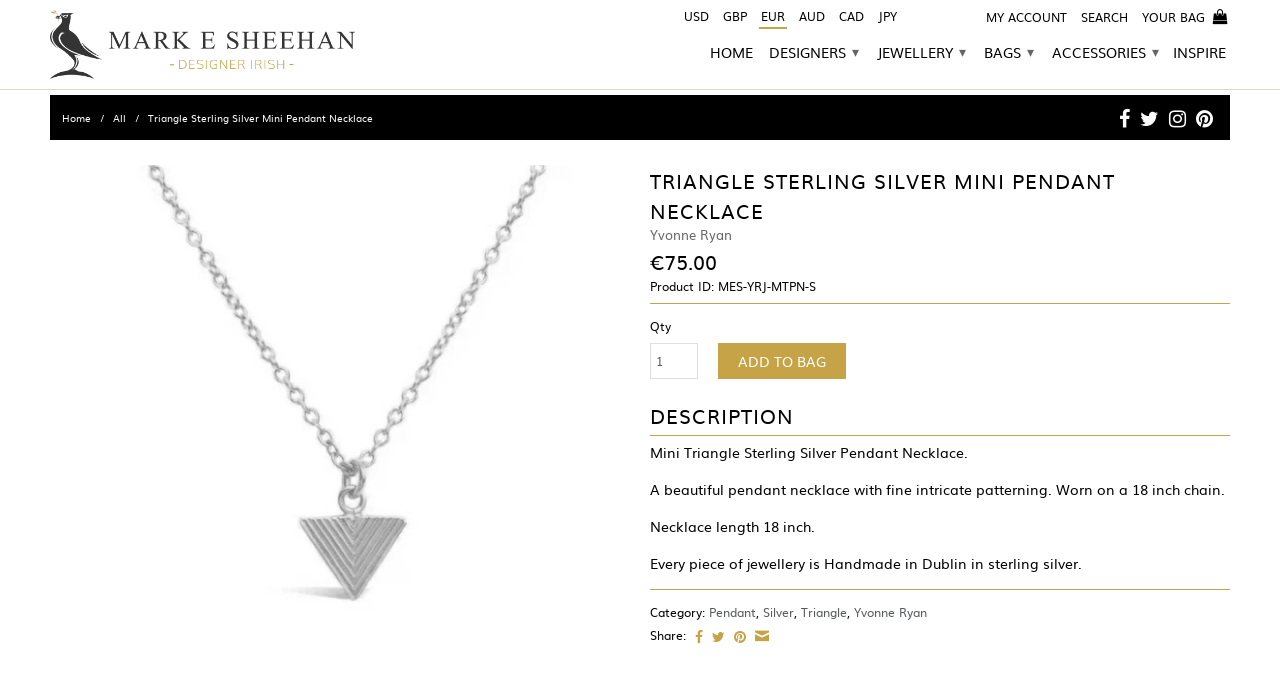

--- FILE ---
content_type: text/html; charset=utf-8
request_url: https://www.markesheehan.com/products/yvonne-ryan-jewellery-triangle-sterling-silver-mini-pendant-necklace
body_size: 25195
content:
<!DOCTYPE html>
<!--[if lt IE 7 ]><html class="ie ie6" lang="en"> <![endif]-->
<!--[if IE 7 ]><html class="ie ie7" lang="en"> <![endif]-->
<!--[if IE 8 ]><html class="ie ie8" lang="en"> <![endif]-->
<!--[if IE 9 ]><html class="ie ie9" lang="en"> <![endif]-->
<!--[if (gte IE 10)|!(IE)]><!--><html lang="en"> <!--<![endif]-->
  <head>
    <!-- Google tag (gtag.js) -->
<script async src="https://www.googletagmanager.com/gtag/js?id=G-CY80SM7Q9S"></script>
<script>
  window.dataLayer = window.dataLayer || [];
  function gtag(){dataLayer.push(arguments);}
  gtag('js', new Date());

  gtag('config', 'G-CY80SM7Q9S');
</script>
    
    <meta property=“fb:app_id” content=“1886100328241792”/>
    
    <meta charset="utf-8">
    <meta http-equiv="cleartype" content="on">
    <meta name="robots" content="index,follow">
    <meta name="facebook-domain-verification" content="135rf5154ayja07skgo6tyljwh5cu2" />
    <!-- Facebook Pixel Code -->
<script>
  !function(f,b,e,v,n,t,s)
  {if(f.fbq)return;n=f.fbq=function(){n.callMethod?
  n.callMethod.apply(n,arguments):n.queue.push(arguments)};
  if(!f._fbq)f._fbq=n;n.push=n;n.loaded=!0;n.version='2.0';
  n.queue=[];t=b.createElement(e);t.async=!0;
  t.src=v;s=b.getElementsByTagName(e)[0];
  s.parentNode.insertBefore(t,s)}(window, document,'script',
  'https://connect.facebook.net/en_US/fbevents.js');
  fbq('init', '194986652598631');
  fbq('track', 'PageView');
</script>
<noscript><img height="1" width="1" style="display:none"
  src="https://www.facebook.com/tr?id=194986652598631&ev=PageView&noscript=1"
/></noscript>
<!-- End Facebook Pixel Code -->
      
           
    <title>Yvonne Ryan Jewellery Triangle Sterling Silver Mini Pendant Necklace - MARK E SHEEHAN</title>
    
    
      <meta name="description" content="Mini Triangle Sterling Silver Pendant Necklace. A beautiful pendant necklace with fine intricate patterning. Worn on a 18 inch chain. Necklace length 18 inch. Every piece of jewellery is Handmade in Dublin in sterling silver. " />
    

    <!-- Custom Fonts -->
    <link href="//fonts.googleapis.com/css?family=.|'Muli', sans-serif:light,normal,bold|'Muli', sans-serif:light,normal,bold|'Muli', sans-serif:light,normal,bold|'Muli', sans-serif:light,normal,bold" rel="stylesheet" type="text/css" />
	<link rel="stylesheet" href="https://maxcdn.bootstrapcdn.com/font-awesome/4.5.0/css/font-awesome.min.css">
    <script src="https://use.fontawesome.com/6f52bb2873.js"></script>
    
    

<meta name="author" content="MARK E SHEEHAN">
<meta property="og:url" content="https://www.markesheehan.com/products/yvonne-ryan-jewellery-triangle-sterling-silver-mini-pendant-necklace">
<meta property="og:site_name" content="MARK E SHEEHAN">


  <meta property="og:type" content="product">
  <meta property="og:title" content="Triangle Sterling Silver Mini Pendant Necklace">
  
    <meta property="og:image" content="http://www.markesheehan.com/cdn/shop/products/yvonne-ryan-sterling-silver-triangle-mini-pendant-necklace_grande.png?v=1637574359">
    <meta property="og:image:secure_url" content="https://www.markesheehan.com/cdn/shop/products/yvonne-ryan-sterling-silver-triangle-mini-pendant-necklace_grande.png?v=1637574359">
  
    <meta property="og:image" content="http://www.markesheehan.com/cdn/shop/products/yvonne-ryan-logo_c5160a02-cdf4-4e5d-a929-320711bb4888_grande.jpg?v=1637574359">
    <meta property="og:image:secure_url" content="https://www.markesheehan.com/cdn/shop/products/yvonne-ryan-logo_c5160a02-cdf4-4e5d-a929-320711bb4888_grande.jpg?v=1637574359">
  
  <meta property="og:price:amount" content="75.00">
  <meta property="og:price:currency" content="EUR">
  
    
  
    
    


  <meta property="og:description" content="Mini Triangle Sterling Silver Pendant Necklace. A beautiful pendant necklace with fine intricate patterning. Worn on a 18 inch chain. Necklace length 18 inch. Every piece of jewellery is Handmade in Dublin in sterling silver. ">




<meta property="og:type" content="article">
  <meta property="og:title" content="">

<meta name="twitter:card" content="summary_large_image" />
<meta name="twitter:site" content="@nytimesbits" />
<meta name="twitter:creator" content="@nickbilton" />
<meta property="og:url" content="http://bits.blogs.nytimes.com/2011/12/08/a-twitter-for-my-sister/" />
<meta property="og:title" content="" />
<meta property="og:description" content="Mini Triangle Sterling Silver Pendant Necklace. A beautiful pendant necklace with fine intricate patterning. Worn on a 18 inch chain. Necklace length 18 inch. Every piece of jewellery is Handmade in Dublin in sterling silver. " />
<meta property="og:image" content="http://www.markesheehan.com/cdn/shopifycloud/storefront/assets/no-image-2048-a2addb12_800x418.gif">
<meta property="og:image:secure_url" content="https:Liquid error (snippets/social-meta-info line 75): wrong number of arguments (given 2, expected 1)">



    
    

    <!-- Mobile Specific Metas -->
    <meta name="HandheldFriendly" content="True">
    <meta name="MobileOptimized" content="320">
    <meta name="viewport" content="width=device-width, initial-scale=1, maximum-scale=1"> 

    <!-- Stylesheets for Retina 3.0 -->
    <link href="//www.markesheehan.com/cdn/shop/t/9/assets/styles.scss.css?v=144265902508465012081699003782" rel="stylesheet" type="text/css" media="all" />
    <!--[if lte IE 9]>
      <link href="//www.markesheehan.com/cdn/shop/t/9/assets/ie.css?v=16370617434440559491478015228" rel="stylesheet" type="text/css" media="all" />
    <![endif]-->
    <!--[if lte IE 7]>
      <script src="//www.markesheehan.com/cdn/shop/t/9/assets/lte-ie7.js?v=163036231798125265921478015219" type="text/javascript"></script>
    <![endif]-->

    <link rel="shortcut icon" type="image/x-icon" href="//www.markesheehan.com/cdn/shop/t/9/assets/favicon.png?v=91427956511307533381485780472">
    <link rel="canonical" href="https://www.markesheehan.com/products/yvonne-ryan-jewellery-triangle-sterling-silver-mini-pendant-necklace" />
    
    

    <!-- jQuery and jQuery fallback -->
    <script src="https://ajax.googleapis.com/ajax/libs/jquery/1.11.3/jquery.min.js"></script>
    <script>window.jQuery || document.write("<script src='//www.markesheehan.com/cdn/shop/t/9/assets/jquery.min.js?v=171470576117159292311478015217'>\x3C/script>")</script>
    <script src="//www.markesheehan.com/cdn/shop/t/9/assets/app.js?v=64342814223542934571503914163" type="text/javascript"></script>
    <script src="//www.markesheehan.com/cdn/shop/t/9/assets/cloudzoom.js?v=143460180462419703841478015213" type="text/javascript"></script>
    <script src="//www.markesheehan.com/cdn/shopifycloud/storefront/assets/themes_support/option_selection-b017cd28.js" type="text/javascript"></script>        
    <script>window.performance && window.performance.mark && window.performance.mark('shopify.content_for_header.start');</script><meta id="shopify-digital-wallet" name="shopify-digital-wallet" content="/9424798/digital_wallets/dialog">
<meta name="shopify-checkout-api-token" content="550e91e190a939f9b0d1a42a9c84dfce">
<meta id="in-context-paypal-metadata" data-shop-id="9424798" data-venmo-supported="false" data-environment="production" data-locale="en_US" data-paypal-v4="true" data-currency="EUR">
<link rel="alternate" type="application/json+oembed" href="https://www.markesheehan.com/products/yvonne-ryan-jewellery-triangle-sterling-silver-mini-pendant-necklace.oembed">
<script async="async" src="/checkouts/internal/preloads.js?locale=en-IE"></script>
<link rel="preconnect" href="https://shop.app" crossorigin="anonymous">
<script async="async" src="https://shop.app/checkouts/internal/preloads.js?locale=en-IE&shop_id=9424798" crossorigin="anonymous"></script>
<script id="apple-pay-shop-capabilities" type="application/json">{"shopId":9424798,"countryCode":"IE","currencyCode":"EUR","merchantCapabilities":["supports3DS"],"merchantId":"gid:\/\/shopify\/Shop\/9424798","merchantName":"MARK E SHEEHAN","requiredBillingContactFields":["postalAddress","email"],"requiredShippingContactFields":["postalAddress","email"],"shippingType":"shipping","supportedNetworks":["visa","maestro","masterCard","amex"],"total":{"type":"pending","label":"MARK E SHEEHAN","amount":"1.00"},"shopifyPaymentsEnabled":true,"supportsSubscriptions":true}</script>
<script id="shopify-features" type="application/json">{"accessToken":"550e91e190a939f9b0d1a42a9c84dfce","betas":["rich-media-storefront-analytics"],"domain":"www.markesheehan.com","predictiveSearch":true,"shopId":9424798,"locale":"en"}</script>
<script>var Shopify = Shopify || {};
Shopify.shop = "mark-e-sheehan-3.myshopify.com";
Shopify.locale = "en";
Shopify.currency = {"active":"EUR","rate":"1.0"};
Shopify.country = "IE";
Shopify.theme = {"name":"Retina - HC - 1 Nov, '16","id":166351432,"schema_name":null,"schema_version":null,"theme_store_id":null,"role":"main"};
Shopify.theme.handle = "null";
Shopify.theme.style = {"id":null,"handle":null};
Shopify.cdnHost = "www.markesheehan.com/cdn";
Shopify.routes = Shopify.routes || {};
Shopify.routes.root = "/";</script>
<script type="module">!function(o){(o.Shopify=o.Shopify||{}).modules=!0}(window);</script>
<script>!function(o){function n(){var o=[];function n(){o.push(Array.prototype.slice.apply(arguments))}return n.q=o,n}var t=o.Shopify=o.Shopify||{};t.loadFeatures=n(),t.autoloadFeatures=n()}(window);</script>
<script>
  window.ShopifyPay = window.ShopifyPay || {};
  window.ShopifyPay.apiHost = "shop.app\/pay";
  window.ShopifyPay.redirectState = null;
</script>
<script id="shop-js-analytics" type="application/json">{"pageType":"product"}</script>
<script defer="defer" async type="module" src="//www.markesheehan.com/cdn/shopifycloud/shop-js/modules/v2/client.init-shop-cart-sync_BT-GjEfc.en.esm.js"></script>
<script defer="defer" async type="module" src="//www.markesheehan.com/cdn/shopifycloud/shop-js/modules/v2/chunk.common_D58fp_Oc.esm.js"></script>
<script defer="defer" async type="module" src="//www.markesheehan.com/cdn/shopifycloud/shop-js/modules/v2/chunk.modal_xMitdFEc.esm.js"></script>
<script type="module">
  await import("//www.markesheehan.com/cdn/shopifycloud/shop-js/modules/v2/client.init-shop-cart-sync_BT-GjEfc.en.esm.js");
await import("//www.markesheehan.com/cdn/shopifycloud/shop-js/modules/v2/chunk.common_D58fp_Oc.esm.js");
await import("//www.markesheehan.com/cdn/shopifycloud/shop-js/modules/v2/chunk.modal_xMitdFEc.esm.js");

  window.Shopify.SignInWithShop?.initShopCartSync?.({"fedCMEnabled":true,"windoidEnabled":true});

</script>
<script>
  window.Shopify = window.Shopify || {};
  if (!window.Shopify.featureAssets) window.Shopify.featureAssets = {};
  window.Shopify.featureAssets['shop-js'] = {"shop-cart-sync":["modules/v2/client.shop-cart-sync_DZOKe7Ll.en.esm.js","modules/v2/chunk.common_D58fp_Oc.esm.js","modules/v2/chunk.modal_xMitdFEc.esm.js"],"init-fed-cm":["modules/v2/client.init-fed-cm_B6oLuCjv.en.esm.js","modules/v2/chunk.common_D58fp_Oc.esm.js","modules/v2/chunk.modal_xMitdFEc.esm.js"],"shop-cash-offers":["modules/v2/client.shop-cash-offers_D2sdYoxE.en.esm.js","modules/v2/chunk.common_D58fp_Oc.esm.js","modules/v2/chunk.modal_xMitdFEc.esm.js"],"shop-login-button":["modules/v2/client.shop-login-button_QeVjl5Y3.en.esm.js","modules/v2/chunk.common_D58fp_Oc.esm.js","modules/v2/chunk.modal_xMitdFEc.esm.js"],"pay-button":["modules/v2/client.pay-button_DXTOsIq6.en.esm.js","modules/v2/chunk.common_D58fp_Oc.esm.js","modules/v2/chunk.modal_xMitdFEc.esm.js"],"shop-button":["modules/v2/client.shop-button_DQZHx9pm.en.esm.js","modules/v2/chunk.common_D58fp_Oc.esm.js","modules/v2/chunk.modal_xMitdFEc.esm.js"],"avatar":["modules/v2/client.avatar_BTnouDA3.en.esm.js"],"init-windoid":["modules/v2/client.init-windoid_CR1B-cfM.en.esm.js","modules/v2/chunk.common_D58fp_Oc.esm.js","modules/v2/chunk.modal_xMitdFEc.esm.js"],"init-shop-for-new-customer-accounts":["modules/v2/client.init-shop-for-new-customer-accounts_C_vY_xzh.en.esm.js","modules/v2/client.shop-login-button_QeVjl5Y3.en.esm.js","modules/v2/chunk.common_D58fp_Oc.esm.js","modules/v2/chunk.modal_xMitdFEc.esm.js"],"init-shop-email-lookup-coordinator":["modules/v2/client.init-shop-email-lookup-coordinator_BI7n9ZSv.en.esm.js","modules/v2/chunk.common_D58fp_Oc.esm.js","modules/v2/chunk.modal_xMitdFEc.esm.js"],"init-shop-cart-sync":["modules/v2/client.init-shop-cart-sync_BT-GjEfc.en.esm.js","modules/v2/chunk.common_D58fp_Oc.esm.js","modules/v2/chunk.modal_xMitdFEc.esm.js"],"shop-toast-manager":["modules/v2/client.shop-toast-manager_DiYdP3xc.en.esm.js","modules/v2/chunk.common_D58fp_Oc.esm.js","modules/v2/chunk.modal_xMitdFEc.esm.js"],"init-customer-accounts":["modules/v2/client.init-customer-accounts_D9ZNqS-Q.en.esm.js","modules/v2/client.shop-login-button_QeVjl5Y3.en.esm.js","modules/v2/chunk.common_D58fp_Oc.esm.js","modules/v2/chunk.modal_xMitdFEc.esm.js"],"init-customer-accounts-sign-up":["modules/v2/client.init-customer-accounts-sign-up_iGw4briv.en.esm.js","modules/v2/client.shop-login-button_QeVjl5Y3.en.esm.js","modules/v2/chunk.common_D58fp_Oc.esm.js","modules/v2/chunk.modal_xMitdFEc.esm.js"],"shop-follow-button":["modules/v2/client.shop-follow-button_CqMgW2wH.en.esm.js","modules/v2/chunk.common_D58fp_Oc.esm.js","modules/v2/chunk.modal_xMitdFEc.esm.js"],"checkout-modal":["modules/v2/client.checkout-modal_xHeaAweL.en.esm.js","modules/v2/chunk.common_D58fp_Oc.esm.js","modules/v2/chunk.modal_xMitdFEc.esm.js"],"shop-login":["modules/v2/client.shop-login_D91U-Q7h.en.esm.js","modules/v2/chunk.common_D58fp_Oc.esm.js","modules/v2/chunk.modal_xMitdFEc.esm.js"],"lead-capture":["modules/v2/client.lead-capture_BJmE1dJe.en.esm.js","modules/v2/chunk.common_D58fp_Oc.esm.js","modules/v2/chunk.modal_xMitdFEc.esm.js"],"payment-terms":["modules/v2/client.payment-terms_Ci9AEqFq.en.esm.js","modules/v2/chunk.common_D58fp_Oc.esm.js","modules/v2/chunk.modal_xMitdFEc.esm.js"]};
</script>
<script>(function() {
  var isLoaded = false;
  function asyncLoad() {
    if (isLoaded) return;
    isLoaded = true;
    var urls = ["https:\/\/static.klaviyo.com\/onsite\/js\/klaviyo.js?company_id=VjWPxP\u0026shop=mark-e-sheehan-3.myshopify.com","https:\/\/static.klaviyo.com\/onsite\/js\/klaviyo.js?company_id=VjWPxP\u0026shop=mark-e-sheehan-3.myshopify.com","https:\/\/static.klaviyo.com\/onsite\/js\/klaviyo.js?company_id=VjWPxP\u0026shop=mark-e-sheehan-3.myshopify.com","https:\/\/cdn.nfcube.com\/instafeed-78d20b9c9c370be2b7751c66c7d58409.js?shop=mark-e-sheehan-3.myshopify.com"];
    for (var i = 0; i < urls.length; i++) {
      var s = document.createElement('script');
      s.type = 'text/javascript';
      s.async = true;
      s.src = urls[i];
      var x = document.getElementsByTagName('script')[0];
      x.parentNode.insertBefore(s, x);
    }
  };
  if(window.attachEvent) {
    window.attachEvent('onload', asyncLoad);
  } else {
    window.addEventListener('load', asyncLoad, false);
  }
})();</script>
<script id="__st">var __st={"a":9424798,"offset":0,"reqid":"190b5615-b8a6-4e7e-aac7-4d871237c1d9-1769451387","pageurl":"www.markesheehan.com\/products\/yvonne-ryan-jewellery-triangle-sterling-silver-mini-pendant-necklace","u":"6d6fc7ad1bb9","p":"product","rtyp":"product","rid":6603388747839};</script>
<script>window.ShopifyPaypalV4VisibilityTracking = true;</script>
<script id="captcha-bootstrap">!function(){'use strict';const t='contact',e='account',n='new_comment',o=[[t,t],['blogs',n],['comments',n],[t,'customer']],c=[[e,'customer_login'],[e,'guest_login'],[e,'recover_customer_password'],[e,'create_customer']],r=t=>t.map((([t,e])=>`form[action*='/${t}']:not([data-nocaptcha='true']) input[name='form_type'][value='${e}']`)).join(','),a=t=>()=>t?[...document.querySelectorAll(t)].map((t=>t.form)):[];function s(){const t=[...o],e=r(t);return a(e)}const i='password',u='form_key',d=['recaptcha-v3-token','g-recaptcha-response','h-captcha-response',i],f=()=>{try{return window.sessionStorage}catch{return}},m='__shopify_v',_=t=>t.elements[u];function p(t,e,n=!1){try{const o=window.sessionStorage,c=JSON.parse(o.getItem(e)),{data:r}=function(t){const{data:e,action:n}=t;return t[m]||n?{data:e,action:n}:{data:t,action:n}}(c);for(const[e,n]of Object.entries(r))t.elements[e]&&(t.elements[e].value=n);n&&o.removeItem(e)}catch(o){console.error('form repopulation failed',{error:o})}}const l='form_type',E='cptcha';function T(t){t.dataset[E]=!0}const w=window,h=w.document,L='Shopify',v='ce_forms',y='captcha';let A=!1;((t,e)=>{const n=(g='f06e6c50-85a8-45c8-87d0-21a2b65856fe',I='https://cdn.shopify.com/shopifycloud/storefront-forms-hcaptcha/ce_storefront_forms_captcha_hcaptcha.v1.5.2.iife.js',D={infoText:'Protected by hCaptcha',privacyText:'Privacy',termsText:'Terms'},(t,e,n)=>{const o=w[L][v],c=o.bindForm;if(c)return c(t,g,e,D).then(n);var r;o.q.push([[t,g,e,D],n]),r=I,A||(h.body.append(Object.assign(h.createElement('script'),{id:'captcha-provider',async:!0,src:r})),A=!0)});var g,I,D;w[L]=w[L]||{},w[L][v]=w[L][v]||{},w[L][v].q=[],w[L][y]=w[L][y]||{},w[L][y].protect=function(t,e){n(t,void 0,e),T(t)},Object.freeze(w[L][y]),function(t,e,n,w,h,L){const[v,y,A,g]=function(t,e,n){const i=e?o:[],u=t?c:[],d=[...i,...u],f=r(d),m=r(i),_=r(d.filter((([t,e])=>n.includes(e))));return[a(f),a(m),a(_),s()]}(w,h,L),I=t=>{const e=t.target;return e instanceof HTMLFormElement?e:e&&e.form},D=t=>v().includes(t);t.addEventListener('submit',(t=>{const e=I(t);if(!e)return;const n=D(e)&&!e.dataset.hcaptchaBound&&!e.dataset.recaptchaBound,o=_(e),c=g().includes(e)&&(!o||!o.value);(n||c)&&t.preventDefault(),c&&!n&&(function(t){try{if(!f())return;!function(t){const e=f();if(!e)return;const n=_(t);if(!n)return;const o=n.value;o&&e.removeItem(o)}(t);const e=Array.from(Array(32),(()=>Math.random().toString(36)[2])).join('');!function(t,e){_(t)||t.append(Object.assign(document.createElement('input'),{type:'hidden',name:u})),t.elements[u].value=e}(t,e),function(t,e){const n=f();if(!n)return;const o=[...t.querySelectorAll(`input[type='${i}']`)].map((({name:t})=>t)),c=[...d,...o],r={};for(const[a,s]of new FormData(t).entries())c.includes(a)||(r[a]=s);n.setItem(e,JSON.stringify({[m]:1,action:t.action,data:r}))}(t,e)}catch(e){console.error('failed to persist form',e)}}(e),e.submit())}));const S=(t,e)=>{t&&!t.dataset[E]&&(n(t,e.some((e=>e===t))),T(t))};for(const o of['focusin','change'])t.addEventListener(o,(t=>{const e=I(t);D(e)&&S(e,y())}));const B=e.get('form_key'),M=e.get(l),P=B&&M;t.addEventListener('DOMContentLoaded',(()=>{const t=y();if(P)for(const e of t)e.elements[l].value===M&&p(e,B);[...new Set([...A(),...v().filter((t=>'true'===t.dataset.shopifyCaptcha))])].forEach((e=>S(e,t)))}))}(h,new URLSearchParams(w.location.search),n,t,e,['guest_login'])})(!0,!0)}();</script>
<script integrity="sha256-4kQ18oKyAcykRKYeNunJcIwy7WH5gtpwJnB7kiuLZ1E=" data-source-attribution="shopify.loadfeatures" defer="defer" src="//www.markesheehan.com/cdn/shopifycloud/storefront/assets/storefront/load_feature-a0a9edcb.js" crossorigin="anonymous"></script>
<script crossorigin="anonymous" defer="defer" src="//www.markesheehan.com/cdn/shopifycloud/storefront/assets/shopify_pay/storefront-65b4c6d7.js?v=20250812"></script>
<script data-source-attribution="shopify.dynamic_checkout.dynamic.init">var Shopify=Shopify||{};Shopify.PaymentButton=Shopify.PaymentButton||{isStorefrontPortableWallets:!0,init:function(){window.Shopify.PaymentButton.init=function(){};var t=document.createElement("script");t.src="https://www.markesheehan.com/cdn/shopifycloud/portable-wallets/latest/portable-wallets.en.js",t.type="module",document.head.appendChild(t)}};
</script>
<script data-source-attribution="shopify.dynamic_checkout.buyer_consent">
  function portableWalletsHideBuyerConsent(e){var t=document.getElementById("shopify-buyer-consent"),n=document.getElementById("shopify-subscription-policy-button");t&&n&&(t.classList.add("hidden"),t.setAttribute("aria-hidden","true"),n.removeEventListener("click",e))}function portableWalletsShowBuyerConsent(e){var t=document.getElementById("shopify-buyer-consent"),n=document.getElementById("shopify-subscription-policy-button");t&&n&&(t.classList.remove("hidden"),t.removeAttribute("aria-hidden"),n.addEventListener("click",e))}window.Shopify?.PaymentButton&&(window.Shopify.PaymentButton.hideBuyerConsent=portableWalletsHideBuyerConsent,window.Shopify.PaymentButton.showBuyerConsent=portableWalletsShowBuyerConsent);
</script>
<script data-source-attribution="shopify.dynamic_checkout.cart.bootstrap">document.addEventListener("DOMContentLoaded",(function(){function t(){return document.querySelector("shopify-accelerated-checkout-cart, shopify-accelerated-checkout")}if(t())Shopify.PaymentButton.init();else{new MutationObserver((function(e,n){t()&&(Shopify.PaymentButton.init(),n.disconnect())})).observe(document.body,{childList:!0,subtree:!0})}}));
</script>
<link id="shopify-accelerated-checkout-styles" rel="stylesheet" media="screen" href="https://www.markesheehan.com/cdn/shopifycloud/portable-wallets/latest/accelerated-checkout-backwards-compat.css" crossorigin="anonymous">
<style id="shopify-accelerated-checkout-cart">
        #shopify-buyer-consent {
  margin-top: 1em;
  display: inline-block;
  width: 100%;
}

#shopify-buyer-consent.hidden {
  display: none;
}

#shopify-subscription-policy-button {
  background: none;
  border: none;
  padding: 0;
  text-decoration: underline;
  font-size: inherit;
  cursor: pointer;
}

#shopify-subscription-policy-button::before {
  box-shadow: none;
}

      </style>

<script>window.performance && window.performance.mark && window.performance.mark('shopify.content_for_header.end');</script>
    <!--<link href='https://fonts.googleapis.com/css?family=Muli:400,300' rel='stylesheet' type='text/css'>-->
    <link href="https://fonts.googleapis.com/css?family=Muli:300,400,600,700" rel="stylesheet">
	<style>
		@import url('https://fonts.googleapis.com/css?family=Muli:300,400,600,700');
	</style> 
  	

	<script>
        document.addEventListener('DOMContentLoaded', function(){
            var mainVideo= document.getElementById('main-video');
            mainVideo.play();
        });
    </script>
    
    <!-- 19-10-16 -->
    <!--<script src="//ajax.googleapis.com/ajax/libs/jquery/1.10.1/jquery.min.js"></script>-->
    <!--<script type="text/javascript">

      $(document).ready( function() {
          if (screen.width >= 768) {
              $('ul.menu li a.sub-menu').on('click', function (event) {
                  event.preventDefault();
              });
              $('ul.menu li.menu-bracelets a.sub-link').on('click', function (event) {
                  event.preventDefault();
              });
              $('ul.menu li.menu-rings a.sub-link').on('click', function (event) {
                  event.preventDefault();
              });
              $('ul.menu li.menu-jewellery ul:last-child li.menu-necklaces a.sub-link').on('click', function (event) {
                  event.preventDefault();
              });
              $('ul.menu li.menu-bags a').on('click', function (event) {
                  event.preventDefault();
              });
              $('ul.menu li.menu-accessories a').on('click', function (event) {
                  event.preventDefault();
              });
              $('.footer-menu-two ul li a').on('click', function (event) {
                  event.preventDefault();
              });
              $('.footer_menu li.footer-menu-bags a').on('click', function (event) {
                  event.preventDefault();
              });
              $('.footer_menu li.footer-menu-accessories a').on('click', function (event) {
                  event.preventDefault();
              });
          }
      });

	</script>-->
    <!-- 19-10-16 -->
    
    <!-- greyscale images -->
    <!--<script type='text/javascript' src="https://cdn.shopify.com/s/files/1/0942/4798/files/jquery.js?10156552198946081604"></script>-->
	<script type='text/javascript' src='https://cdn.shopify.com/s/files/1/0942/4798/files/grayscale.js?5870566837510093805'></script>
	<!--<script type='text/javascript' src="https://cdn.shopify.com/s/files/1/0942/4798/files/functions.js?14419800369102065944"></script>-->
    <!-- /greyscale images -->

<link href="https://monorail-edge.shopifysvc.com" rel="dns-prefetch">
<script>(function(){if ("sendBeacon" in navigator && "performance" in window) {try {var session_token_from_headers = performance.getEntriesByType('navigation')[0].serverTiming.find(x => x.name == '_s').description;} catch {var session_token_from_headers = undefined;}var session_cookie_matches = document.cookie.match(/_shopify_s=([^;]*)/);var session_token_from_cookie = session_cookie_matches && session_cookie_matches.length === 2 ? session_cookie_matches[1] : "";var session_token = session_token_from_headers || session_token_from_cookie || "";function handle_abandonment_event(e) {var entries = performance.getEntries().filter(function(entry) {return /monorail-edge.shopifysvc.com/.test(entry.name);});if (!window.abandonment_tracked && entries.length === 0) {window.abandonment_tracked = true;var currentMs = Date.now();var navigation_start = performance.timing.navigationStart;var payload = {shop_id: 9424798,url: window.location.href,navigation_start,duration: currentMs - navigation_start,session_token,page_type: "product"};window.navigator.sendBeacon("https://monorail-edge.shopifysvc.com/v1/produce", JSON.stringify({schema_id: "online_store_buyer_site_abandonment/1.1",payload: payload,metadata: {event_created_at_ms: currentMs,event_sent_at_ms: currentMs}}));}}window.addEventListener('pagehide', handle_abandonment_event);}}());</script>
<script id="web-pixels-manager-setup">(function e(e,d,r,n,o){if(void 0===o&&(o={}),!Boolean(null===(a=null===(i=window.Shopify)||void 0===i?void 0:i.analytics)||void 0===a?void 0:a.replayQueue)){var i,a;window.Shopify=window.Shopify||{};var t=window.Shopify;t.analytics=t.analytics||{};var s=t.analytics;s.replayQueue=[],s.publish=function(e,d,r){return s.replayQueue.push([e,d,r]),!0};try{self.performance.mark("wpm:start")}catch(e){}var l=function(){var e={modern:/Edge?\/(1{2}[4-9]|1[2-9]\d|[2-9]\d{2}|\d{4,})\.\d+(\.\d+|)|Firefox\/(1{2}[4-9]|1[2-9]\d|[2-9]\d{2}|\d{4,})\.\d+(\.\d+|)|Chrom(ium|e)\/(9{2}|\d{3,})\.\d+(\.\d+|)|(Maci|X1{2}).+ Version\/(15\.\d+|(1[6-9]|[2-9]\d|\d{3,})\.\d+)([,.]\d+|)( \(\w+\)|)( Mobile\/\w+|) Safari\/|Chrome.+OPR\/(9{2}|\d{3,})\.\d+\.\d+|(CPU[ +]OS|iPhone[ +]OS|CPU[ +]iPhone|CPU IPhone OS|CPU iPad OS)[ +]+(15[._]\d+|(1[6-9]|[2-9]\d|\d{3,})[._]\d+)([._]\d+|)|Android:?[ /-](13[3-9]|1[4-9]\d|[2-9]\d{2}|\d{4,})(\.\d+|)(\.\d+|)|Android.+Firefox\/(13[5-9]|1[4-9]\d|[2-9]\d{2}|\d{4,})\.\d+(\.\d+|)|Android.+Chrom(ium|e)\/(13[3-9]|1[4-9]\d|[2-9]\d{2}|\d{4,})\.\d+(\.\d+|)|SamsungBrowser\/([2-9]\d|\d{3,})\.\d+/,legacy:/Edge?\/(1[6-9]|[2-9]\d|\d{3,})\.\d+(\.\d+|)|Firefox\/(5[4-9]|[6-9]\d|\d{3,})\.\d+(\.\d+|)|Chrom(ium|e)\/(5[1-9]|[6-9]\d|\d{3,})\.\d+(\.\d+|)([\d.]+$|.*Safari\/(?![\d.]+ Edge\/[\d.]+$))|(Maci|X1{2}).+ Version\/(10\.\d+|(1[1-9]|[2-9]\d|\d{3,})\.\d+)([,.]\d+|)( \(\w+\)|)( Mobile\/\w+|) Safari\/|Chrome.+OPR\/(3[89]|[4-9]\d|\d{3,})\.\d+\.\d+|(CPU[ +]OS|iPhone[ +]OS|CPU[ +]iPhone|CPU IPhone OS|CPU iPad OS)[ +]+(10[._]\d+|(1[1-9]|[2-9]\d|\d{3,})[._]\d+)([._]\d+|)|Android:?[ /-](13[3-9]|1[4-9]\d|[2-9]\d{2}|\d{4,})(\.\d+|)(\.\d+|)|Mobile Safari.+OPR\/([89]\d|\d{3,})\.\d+\.\d+|Android.+Firefox\/(13[5-9]|1[4-9]\d|[2-9]\d{2}|\d{4,})\.\d+(\.\d+|)|Android.+Chrom(ium|e)\/(13[3-9]|1[4-9]\d|[2-9]\d{2}|\d{4,})\.\d+(\.\d+|)|Android.+(UC? ?Browser|UCWEB|U3)[ /]?(15\.([5-9]|\d{2,})|(1[6-9]|[2-9]\d|\d{3,})\.\d+)\.\d+|SamsungBrowser\/(5\.\d+|([6-9]|\d{2,})\.\d+)|Android.+MQ{2}Browser\/(14(\.(9|\d{2,})|)|(1[5-9]|[2-9]\d|\d{3,})(\.\d+|))(\.\d+|)|K[Aa][Ii]OS\/(3\.\d+|([4-9]|\d{2,})\.\d+)(\.\d+|)/},d=e.modern,r=e.legacy,n=navigator.userAgent;return n.match(d)?"modern":n.match(r)?"legacy":"unknown"}(),u="modern"===l?"modern":"legacy",c=(null!=n?n:{modern:"",legacy:""})[u],f=function(e){return[e.baseUrl,"/wpm","/b",e.hashVersion,"modern"===e.buildTarget?"m":"l",".js"].join("")}({baseUrl:d,hashVersion:r,buildTarget:u}),m=function(e){var d=e.version,r=e.bundleTarget,n=e.surface,o=e.pageUrl,i=e.monorailEndpoint;return{emit:function(e){var a=e.status,t=e.errorMsg,s=(new Date).getTime(),l=JSON.stringify({metadata:{event_sent_at_ms:s},events:[{schema_id:"web_pixels_manager_load/3.1",payload:{version:d,bundle_target:r,page_url:o,status:a,surface:n,error_msg:t},metadata:{event_created_at_ms:s}}]});if(!i)return console&&console.warn&&console.warn("[Web Pixels Manager] No Monorail endpoint provided, skipping logging."),!1;try{return self.navigator.sendBeacon.bind(self.navigator)(i,l)}catch(e){}var u=new XMLHttpRequest;try{return u.open("POST",i,!0),u.setRequestHeader("Content-Type","text/plain"),u.send(l),!0}catch(e){return console&&console.warn&&console.warn("[Web Pixels Manager] Got an unhandled error while logging to Monorail."),!1}}}}({version:r,bundleTarget:l,surface:e.surface,pageUrl:self.location.href,monorailEndpoint:e.monorailEndpoint});try{o.browserTarget=l,function(e){var d=e.src,r=e.async,n=void 0===r||r,o=e.onload,i=e.onerror,a=e.sri,t=e.scriptDataAttributes,s=void 0===t?{}:t,l=document.createElement("script"),u=document.querySelector("head"),c=document.querySelector("body");if(l.async=n,l.src=d,a&&(l.integrity=a,l.crossOrigin="anonymous"),s)for(var f in s)if(Object.prototype.hasOwnProperty.call(s,f))try{l.dataset[f]=s[f]}catch(e){}if(o&&l.addEventListener("load",o),i&&l.addEventListener("error",i),u)u.appendChild(l);else{if(!c)throw new Error("Did not find a head or body element to append the script");c.appendChild(l)}}({src:f,async:!0,onload:function(){if(!function(){var e,d;return Boolean(null===(d=null===(e=window.Shopify)||void 0===e?void 0:e.analytics)||void 0===d?void 0:d.initialized)}()){var d=window.webPixelsManager.init(e)||void 0;if(d){var r=window.Shopify.analytics;r.replayQueue.forEach((function(e){var r=e[0],n=e[1],o=e[2];d.publishCustomEvent(r,n,o)})),r.replayQueue=[],r.publish=d.publishCustomEvent,r.visitor=d.visitor,r.initialized=!0}}},onerror:function(){return m.emit({status:"failed",errorMsg:"".concat(f," has failed to load")})},sri:function(e){var d=/^sha384-[A-Za-z0-9+/=]+$/;return"string"==typeof e&&d.test(e)}(c)?c:"",scriptDataAttributes:o}),m.emit({status:"loading"})}catch(e){m.emit({status:"failed",errorMsg:(null==e?void 0:e.message)||"Unknown error"})}}})({shopId: 9424798,storefrontBaseUrl: "https://www.markesheehan.com",extensionsBaseUrl: "https://extensions.shopifycdn.com/cdn/shopifycloud/web-pixels-manager",monorailEndpoint: "https://monorail-edge.shopifysvc.com/unstable/produce_batch",surface: "storefront-renderer",enabledBetaFlags: ["2dca8a86"],webPixelsConfigList: [{"id":"797311310","configuration":"{\"pixelCode\":\"C8G8IOAGCKH6UR1QQ6J0\"}","eventPayloadVersion":"v1","runtimeContext":"STRICT","scriptVersion":"22e92c2ad45662f435e4801458fb78cc","type":"APP","apiClientId":4383523,"privacyPurposes":["ANALYTICS","MARKETING","SALE_OF_DATA"],"dataSharingAdjustments":{"protectedCustomerApprovalScopes":["read_customer_address","read_customer_email","read_customer_name","read_customer_personal_data","read_customer_phone"]}},{"id":"426180942","configuration":"{\"pixel_id\":\"194986652598631\",\"pixel_type\":\"facebook_pixel\",\"metaapp_system_user_token\":\"-\"}","eventPayloadVersion":"v1","runtimeContext":"OPEN","scriptVersion":"ca16bc87fe92b6042fbaa3acc2fbdaa6","type":"APP","apiClientId":2329312,"privacyPurposes":["ANALYTICS","MARKETING","SALE_OF_DATA"],"dataSharingAdjustments":{"protectedCustomerApprovalScopes":["read_customer_address","read_customer_email","read_customer_name","read_customer_personal_data","read_customer_phone"]}},{"id":"shopify-app-pixel","configuration":"{}","eventPayloadVersion":"v1","runtimeContext":"STRICT","scriptVersion":"0450","apiClientId":"shopify-pixel","type":"APP","privacyPurposes":["ANALYTICS","MARKETING"]},{"id":"shopify-custom-pixel","eventPayloadVersion":"v1","runtimeContext":"LAX","scriptVersion":"0450","apiClientId":"shopify-pixel","type":"CUSTOM","privacyPurposes":["ANALYTICS","MARKETING"]}],isMerchantRequest: false,initData: {"shop":{"name":"MARK E SHEEHAN","paymentSettings":{"currencyCode":"EUR"},"myshopifyDomain":"mark-e-sheehan-3.myshopify.com","countryCode":"IE","storefrontUrl":"https:\/\/www.markesheehan.com"},"customer":null,"cart":null,"checkout":null,"productVariants":[{"price":{"amount":75.0,"currencyCode":"EUR"},"product":{"title":"Triangle Sterling Silver Mini Pendant Necklace","vendor":"Yvonne Ryan","id":"6603388747839","untranslatedTitle":"Triangle Sterling Silver Mini Pendant Necklace","url":"\/products\/yvonne-ryan-jewellery-triangle-sterling-silver-mini-pendant-necklace","type":"Pendants"},"id":"39321819283519","image":{"src":"\/\/www.markesheehan.com\/cdn\/shop\/products\/yvonne-ryan-sterling-silver-triangle-mini-pendant-necklace.png?v=1637574359"},"sku":"MES-YRJ-MTPN-S","title":"Default Title","untranslatedTitle":"Default Title"}],"purchasingCompany":null},},"https://www.markesheehan.com/cdn","fcfee988w5aeb613cpc8e4bc33m6693e112",{"modern":"","legacy":""},{"shopId":"9424798","storefrontBaseUrl":"https:\/\/www.markesheehan.com","extensionBaseUrl":"https:\/\/extensions.shopifycdn.com\/cdn\/shopifycloud\/web-pixels-manager","surface":"storefront-renderer","enabledBetaFlags":"[\"2dca8a86\"]","isMerchantRequest":"false","hashVersion":"fcfee988w5aeb613cpc8e4bc33m6693e112","publish":"custom","events":"[[\"page_viewed\",{}],[\"product_viewed\",{\"productVariant\":{\"price\":{\"amount\":75.0,\"currencyCode\":\"EUR\"},\"product\":{\"title\":\"Triangle Sterling Silver Mini Pendant Necklace\",\"vendor\":\"Yvonne Ryan\",\"id\":\"6603388747839\",\"untranslatedTitle\":\"Triangle Sterling Silver Mini Pendant Necklace\",\"url\":\"\/products\/yvonne-ryan-jewellery-triangle-sterling-silver-mini-pendant-necklace\",\"type\":\"Pendants\"},\"id\":\"39321819283519\",\"image\":{\"src\":\"\/\/www.markesheehan.com\/cdn\/shop\/products\/yvonne-ryan-sterling-silver-triangle-mini-pendant-necklace.png?v=1637574359\"},\"sku\":\"MES-YRJ-MTPN-S\",\"title\":\"Default Title\",\"untranslatedTitle\":\"Default Title\"}}]]"});</script><script>
  window.ShopifyAnalytics = window.ShopifyAnalytics || {};
  window.ShopifyAnalytics.meta = window.ShopifyAnalytics.meta || {};
  window.ShopifyAnalytics.meta.currency = 'EUR';
  var meta = {"product":{"id":6603388747839,"gid":"gid:\/\/shopify\/Product\/6603388747839","vendor":"Yvonne Ryan","type":"Pendants","handle":"yvonne-ryan-jewellery-triangle-sterling-silver-mini-pendant-necklace","variants":[{"id":39321819283519,"price":7500,"name":"Triangle Sterling Silver Mini Pendant Necklace","public_title":null,"sku":"MES-YRJ-MTPN-S"}],"remote":false},"page":{"pageType":"product","resourceType":"product","resourceId":6603388747839,"requestId":"190b5615-b8a6-4e7e-aac7-4d871237c1d9-1769451387"}};
  for (var attr in meta) {
    window.ShopifyAnalytics.meta[attr] = meta[attr];
  }
</script>
<script class="analytics">
  (function () {
    var customDocumentWrite = function(content) {
      var jquery = null;

      if (window.jQuery) {
        jquery = window.jQuery;
      } else if (window.Checkout && window.Checkout.$) {
        jquery = window.Checkout.$;
      }

      if (jquery) {
        jquery('body').append(content);
      }
    };

    var hasLoggedConversion = function(token) {
      if (token) {
        return document.cookie.indexOf('loggedConversion=' + token) !== -1;
      }
      return false;
    }

    var setCookieIfConversion = function(token) {
      if (token) {
        var twoMonthsFromNow = new Date(Date.now());
        twoMonthsFromNow.setMonth(twoMonthsFromNow.getMonth() + 2);

        document.cookie = 'loggedConversion=' + token + '; expires=' + twoMonthsFromNow;
      }
    }

    var trekkie = window.ShopifyAnalytics.lib = window.trekkie = window.trekkie || [];
    if (trekkie.integrations) {
      return;
    }
    trekkie.methods = [
      'identify',
      'page',
      'ready',
      'track',
      'trackForm',
      'trackLink'
    ];
    trekkie.factory = function(method) {
      return function() {
        var args = Array.prototype.slice.call(arguments);
        args.unshift(method);
        trekkie.push(args);
        return trekkie;
      };
    };
    for (var i = 0; i < trekkie.methods.length; i++) {
      var key = trekkie.methods[i];
      trekkie[key] = trekkie.factory(key);
    }
    trekkie.load = function(config) {
      trekkie.config = config || {};
      trekkie.config.initialDocumentCookie = document.cookie;
      var first = document.getElementsByTagName('script')[0];
      var script = document.createElement('script');
      script.type = 'text/javascript';
      script.onerror = function(e) {
        var scriptFallback = document.createElement('script');
        scriptFallback.type = 'text/javascript';
        scriptFallback.onerror = function(error) {
                var Monorail = {
      produce: function produce(monorailDomain, schemaId, payload) {
        var currentMs = new Date().getTime();
        var event = {
          schema_id: schemaId,
          payload: payload,
          metadata: {
            event_created_at_ms: currentMs,
            event_sent_at_ms: currentMs
          }
        };
        return Monorail.sendRequest("https://" + monorailDomain + "/v1/produce", JSON.stringify(event));
      },
      sendRequest: function sendRequest(endpointUrl, payload) {
        // Try the sendBeacon API
        if (window && window.navigator && typeof window.navigator.sendBeacon === 'function' && typeof window.Blob === 'function' && !Monorail.isIos12()) {
          var blobData = new window.Blob([payload], {
            type: 'text/plain'
          });

          if (window.navigator.sendBeacon(endpointUrl, blobData)) {
            return true;
          } // sendBeacon was not successful

        } // XHR beacon

        var xhr = new XMLHttpRequest();

        try {
          xhr.open('POST', endpointUrl);
          xhr.setRequestHeader('Content-Type', 'text/plain');
          xhr.send(payload);
        } catch (e) {
          console.log(e);
        }

        return false;
      },
      isIos12: function isIos12() {
        return window.navigator.userAgent.lastIndexOf('iPhone; CPU iPhone OS 12_') !== -1 || window.navigator.userAgent.lastIndexOf('iPad; CPU OS 12_') !== -1;
      }
    };
    Monorail.produce('monorail-edge.shopifysvc.com',
      'trekkie_storefront_load_errors/1.1',
      {shop_id: 9424798,
      theme_id: 166351432,
      app_name: "storefront",
      context_url: window.location.href,
      source_url: "//www.markesheehan.com/cdn/s/trekkie.storefront.a804e9514e4efded663580eddd6991fcc12b5451.min.js"});

        };
        scriptFallback.async = true;
        scriptFallback.src = '//www.markesheehan.com/cdn/s/trekkie.storefront.a804e9514e4efded663580eddd6991fcc12b5451.min.js';
        first.parentNode.insertBefore(scriptFallback, first);
      };
      script.async = true;
      script.src = '//www.markesheehan.com/cdn/s/trekkie.storefront.a804e9514e4efded663580eddd6991fcc12b5451.min.js';
      first.parentNode.insertBefore(script, first);
    };
    trekkie.load(
      {"Trekkie":{"appName":"storefront","development":false,"defaultAttributes":{"shopId":9424798,"isMerchantRequest":null,"themeId":166351432,"themeCityHash":"13265617128763646418","contentLanguage":"en","currency":"EUR","eventMetadataId":"bdd6b845-74c0-4a63-8891-0b05d790281b"},"isServerSideCookieWritingEnabled":true,"monorailRegion":"shop_domain","enabledBetaFlags":["65f19447"]},"Session Attribution":{},"S2S":{"facebookCapiEnabled":false,"source":"trekkie-storefront-renderer","apiClientId":580111}}
    );

    var loaded = false;
    trekkie.ready(function() {
      if (loaded) return;
      loaded = true;

      window.ShopifyAnalytics.lib = window.trekkie;

      var originalDocumentWrite = document.write;
      document.write = customDocumentWrite;
      try { window.ShopifyAnalytics.merchantGoogleAnalytics.call(this); } catch(error) {};
      document.write = originalDocumentWrite;

      window.ShopifyAnalytics.lib.page(null,{"pageType":"product","resourceType":"product","resourceId":6603388747839,"requestId":"190b5615-b8a6-4e7e-aac7-4d871237c1d9-1769451387","shopifyEmitted":true});

      var match = window.location.pathname.match(/checkouts\/(.+)\/(thank_you|post_purchase)/)
      var token = match? match[1]: undefined;
      if (!hasLoggedConversion(token)) {
        setCookieIfConversion(token);
        window.ShopifyAnalytics.lib.track("Viewed Product",{"currency":"EUR","variantId":39321819283519,"productId":6603388747839,"productGid":"gid:\/\/shopify\/Product\/6603388747839","name":"Triangle Sterling Silver Mini Pendant Necklace","price":"75.00","sku":"MES-YRJ-MTPN-S","brand":"Yvonne Ryan","variant":null,"category":"Pendants","nonInteraction":true,"remote":false},undefined,undefined,{"shopifyEmitted":true});
      window.ShopifyAnalytics.lib.track("monorail:\/\/trekkie_storefront_viewed_product\/1.1",{"currency":"EUR","variantId":39321819283519,"productId":6603388747839,"productGid":"gid:\/\/shopify\/Product\/6603388747839","name":"Triangle Sterling Silver Mini Pendant Necklace","price":"75.00","sku":"MES-YRJ-MTPN-S","brand":"Yvonne Ryan","variant":null,"category":"Pendants","nonInteraction":true,"remote":false,"referer":"https:\/\/www.markesheehan.com\/products\/yvonne-ryan-jewellery-triangle-sterling-silver-mini-pendant-necklace"});
      }
    });


        var eventsListenerScript = document.createElement('script');
        eventsListenerScript.async = true;
        eventsListenerScript.src = "//www.markesheehan.com/cdn/shopifycloud/storefront/assets/shop_events_listener-3da45d37.js";
        document.getElementsByTagName('head')[0].appendChild(eventsListenerScript);

})();</script>
<script
  defer
  src="https://www.markesheehan.com/cdn/shopifycloud/perf-kit/shopify-perf-kit-3.0.4.min.js"
  data-application="storefront-renderer"
  data-shop-id="9424798"
  data-render-region="gcp-us-east1"
  data-page-type="product"
  data-theme-instance-id="166351432"
  data-theme-name=""
  data-theme-version=""
  data-monorail-region="shop_domain"
  data-resource-timing-sampling-rate="10"
  data-shs="true"
  data-shs-beacon="true"
  data-shs-export-with-fetch="true"
  data-shs-logs-sample-rate="1"
  data-shs-beacon-endpoint="https://www.markesheehan.com/api/collect"
></script>
</head>
  <body class="product">
    <div>
      <div id="header" class="mm-fixed-top">
        <a href="#nav" class="icon-menu"> <span>Menu</span></a>
        <a href="#cart" class="icon-cart right"> <span>Your Bag</span></a>
      </div>
      
      <div class="hidden">
        <div id="nav">
          <ul>
            
              
                <li ><a href="/">Home</a></li>
              
            
              
                <li ><a href="/pages/irish-designers">Designers</a>
                  <ul>
                    
                      
                      <li ><a href="/pages/irish-designers">Our Designers</a> 
                        <ul>
                                                  
                            <li ><a href="/collections/simon-barber-irish-handmade-jewellery">Simon Barber</a></li>
                                                  
                            <li ><a href="/collections/breda-haugh-contemporary-celtic-jewellery">Breda Haugh</a></li>
                                                  
                            <li ><a href="/collections/jokamin-artist-designer-silk-scarves">JOKAMIN</a></li>
                                                  
                            <li ><a href="/collections/lovern-leather-goods-galway-barrel-bag">Lovern Leather Goods</a></li>
                                                  
                            <li ><a href="/collections/manley-irish-designer-handbags-jewellery">MANLEY</a></li>
                                                  
                            <li ><a href="/collections/debbie-millington-irish-designer-silk-scarves">Debbie Millington</a></li>
                                                  
                            <li ><a href="/collections/bernie-murphy-textile-artist-donegal-designer">Bernie Murphy</a></li>
                          
                        </ul>
                      </li>
                      
                    
                      
                      <li ><a href="/pages/irish-designers">More Designers</a> 
                        <ul>
                                                  
                            <li ><a href="/collections/emer-roberts-design-award-winning-jewellery">Emer Roberts Design</a></li>
                                                  
                            <li ><a href="/collections/yvonne-ryan-art-deco-jewellery">Yvonne Ryan</a></li>
                                                  
                            <li ><a href="/collections/my-name-is-ted-leather-bags">My Name is TED</a></li>
                                                  
                            <li ><a href="/collections/filip-vanas-contemporary-minimalist-jewellery">Filip Vanas</a></li>
                                                  
                            <li ><a href="/collections/miriam-wade-goldsmith-irish-jewellery-designer">Miriam Wade</a></li>
                                                  
                            <li ><a href="/collections/vivien-walsh-irish-contemporary-artisan-jewellery">Vivien Walsh</a></li>
                                                  
                            <li ><a href="/pages/irish-designers">View All Designers</a></li>
                          
                        </ul>
                      </li>
                      
                    
                  </ul>
                </li>
              
            
              
                <li ><a href="/collections/silver-gold-jewellery-irish-designers">Jewellery</a>
                  <ul>
                    
                      
                      <li ><a href="/collections/womens-jewellery-irish-designers">Women's Jewellery</a> 
                        <ul>
                                                  
                            <li ><a href="/collections/womens-jewellery-irish-designers">Shop All</a></li>
                                                  
                            <li ><a href="/collections/womens-bracelets-bangles-cuffs-silver-gold">Bracelets</a></li>
                                                  
                            <li ><a href="/collections/silver-gold-womens-earrings-irish-designers">Earrings</a></li>
                                                  
                            <li ><a href="/collections/womens-necklaces-pendants-neckpieces-silver-gold">Necklaces</a></li>
                          
                        </ul>
                      </li>
                      
                    
                      
                      <li ><a href="/collections/irish-designer-silver-gold-mens-jewellery">Men's Jewellery</a> 
                        <ul>
                                                  
                            <li ><a href="/collections/irish-designer-silver-gold-mens-jewellery">Shop All</a></li>
                                                  
                            <li ><a href="/collections/irish-designer-silver-gold-mens-bracelets">Bracelets</a></li>
                                                  
                            <li ><a href="/collections/irish-designer-silver-gold-brass-mens-cufflinks">Cufflinks</a></li>
                                                  
                            <li ><a href="/collections/irish-designer-silver-gold-mens-necklaces">Necklaces</a></li>
                                                  
                            <li ><a href="/collections/irish-designer-silver-gold-brass-mens-tie-bars">Tie Bars</a></li>
                          
                        </ul>
                      </li>
                      
                    
                  </ul>
                </li>
              
            
              
                <li ><a href="/collections/irish-designer-handbags-messenger-bags-totes">Bags</a>
                  <ul>
                    
                      
                      <li ><a href="/collections/irish-designer-womens-handbags-shoulder-bags">Women's Bags</a> 
                        <ul>
                                                  
                            <li ><a href="/collections/irish-designer-womens-handbags-shoulder-bags">Shop All</a></li>
                                                  
                            <li ><a href="/collections/irish-designer-womens-barrel-bags">Barrel Bags</a></li>
                                                  
                            <li ><a href="/collections/irish-designer-womens-crossbody-bags">Crossbody Bags</a></li>
                                                  
                            <li ><a href="/collections/irish-designer-womens-handbags">Handbags</a></li>
                                                  
                            <li ><a href="/collections/irish-designer-womens-purses">Purses</a></li>
                          
                        </ul>
                      </li>
                      
                    
                      
                      <li ><a href="/collections/irish-designer-mens-messenger-satchel-bags">Men's Bags</a> 
                        <ul>
                                                  
                            <li ><a href="/collections/irish-designer-mens-messenger-satchel-bags">Shop All</a></li>
                                                  
                            <li ><a href="/collections/mens-leather-wallets-irish-designers">Wallets</a></li>
                          
                        </ul>
                      </li>
                      
                    
                  </ul>
                </li>
              
            
              
                <li ><a href="/collections/irish-designer-accessories">Accessories</a>
                  <ul>
                    
                      
                      <li ><a href="/collections/womens-accessories-irish-designers">Women's Accessories</a> 
                        <ul>
                                                  
                            <li ><a href="/collections/womens-accessories-irish-designers">Shop All</a></li>
                                                  
                            <li ><a href="/collections/womens-silk-scarves-wraps-irish-designers">Scarves & Wraps</a></li>
                                                  
                            <li ><a href="/collections/womens-small-leather-goods-irish-designers">Small Leather Goods</a></li>
                                                  
                            <li ><a href="/collections/womens-hairbands">Hairbands</a></li>
                          
                        </ul>
                      </li>
                      
                    
                      
                      <li ><a href="/collections/mens-accessories-irish-designers">Men's Accessories</a> 
                        <ul>
                                                  
                            <li ><a href="/collections/mens-accessories-irish-designers">Shop All</a></li>
                                                  
                            <li ><a href="/collections/mens-irish-silk-linen-pocket-squares">Pocket Squares</a></li>
                                                  
                            <li ><a href="/collections/mens-irish-handwoven-scarves">Scarves</a></li>
                                                  
                            <li ><a href="/collections/mens-small-leather-goods-irish-designers">Small Leather Goods</a></li>
                                                  
                            <li ><a href="/collections/mens-irish-donegal-tweed-bow-ties">Bow Ties</a></li>
                          
                        </ul>
                      </li>
                      
                    
                  </ul>
                </li>
              
            
              
                <li ><a href="/blogs/designer-irish-news">Inspire</a></li>
              
            
            
              
                <li>
                  <a href="/account/login" id="customer_login_link">My Account</a>
                </li>
              
            
          </ul>
        </div> 
          
        <form action="/checkout" method="post" id="cart">
          <ul data-money-format="<span class=money>&euro;{{amount}}</span>" data-shop-currency="EUR" data-shop-name="MARK E SHEEHAN">
            <li class="mm-subtitle"><a class="mm-subclose continue" href="#cart">Continue Shopping</a></li>

            
              <li class="mm-label empty_cart"><a href="/cart">Your Bag is Empty</a></li>
            
          </ul>
        </form>
      </div>

      <div class="responsive-logo header mm-fixed-top header_bar">
        
        
        <div class="container">  
          <div id="temp-top-bar">
        	<div class="container-top">          		
              	<div id="top-right">
                	<ul>
                      <li><a href="/account">My Account</a></li>
                      <li><a href="/search" title="Search" id="search-toggle">Search</a></li>
                      <li class="cart">
                <a href="#cart" class="icon-cart cart-button"> <span>Your Bag</span></a>
              </li>
                  	</ul>
              	</div>
              
              <!-- HC - Currency Top Selector - 1 Nov, '16 -->
              <div id="top-left">
                  <p class="nw-selector-indiv"><span class="USD">USD</span> <span class="GBP">GBP</span> <span class="EUR">EUR</span> <span class="AUD">AUD</span> <span class="CAD">CAD</span> <span class="JPY">JPY</span></p>
              	</div>
              <!-- End - HC - 1 Nov, '16 -->
              
          	</div>
        </div>
          
          <div class="five columns logo main-logo">
            <a href="https://www.markesheehan.com" title="MARK E SHEEHAN">
              
                <img src="//www.markesheehan.com/cdn/shop/t/9/assets/logo.png?v=149601439253052183191619537932" alt="MARK E SHEEHAN" data-src="//www.markesheehan.com/cdn/shop/t/9/assets/logo.png?v=149601439253052183191619537932" data-src-home="//www.markesheehan.com/cdn/shop/t/9/assets/logo_home.png?v=160688120508357992041619536196" />
              
            </a>
          </div>
          
          <div class="five columns" id="logo-mobile">
            <a href="https://www.markesheehan.com" title="MARK E SHEEHAN">
              <img src="https://cdn.shopify.com/s/files/1/0942/4798/files/logo-no-background-white.png?15933361425184717533" alt="Mark E Sheehan Logo" />
            </a>
          </div>

          <div class="eleven columns nav mobile_hidden">
            <ul class="menu">
              
                
                  <li class="menu-home "><a href="/" class="top-link ">Home</a></li>
                
              
                

                  
                  
                  
                  

                  <li class="menu-designers"><a href="/pages/irish-designers" class="sub-menu                ">Designers                     
                    <span class="arrow">▾</span></a> 
                    <div class="dropdown dropdown-wide">
                      <div class="nav-background">
                      <ul>
                        
                        
                        
                          
                          <li class="menu-our-designers dropdown-title"><a href="/pages/irish-designers">Our Designers</a></li>
                          
                            
                              
                              <li class="menu-simon-barber">
                                <a class="sub-link" href="/collections/simon-barber-irish-handmade-jewellery">Simon Barber</a>
                              </li>
                            
                              
                              <li class="menu-breda-haugh">
                                <a class="sub-link" href="/collections/breda-haugh-contemporary-celtic-jewellery">Breda Haugh</a>
                              </li>
                            
                              
                              <li class="menu-jokamin">
                                <a class="sub-link" href="/collections/jokamin-artist-designer-silk-scarves">JOKAMIN</a>
                              </li>
                            
                              
                              <li class="menu-lovern-leather-goods">
                                <a class="sub-link" href="/collections/lovern-leather-goods-galway-barrel-bag">Lovern Leather Goods</a>
                              </li>
                            
                              
                              <li class="menu-manley">
                                <a class="sub-link" href="/collections/manley-irish-designer-handbags-jewellery">MANLEY</a>
                              </li>
                            
                              
                              <li class="menu-debbie-millington">
                                <a class="sub-link" href="/collections/debbie-millington-irish-designer-silk-scarves">Debbie Millington</a>
                              </li>
                            
                              
                              <li class="menu-bernie-murphy">
                                <a class="sub-link" href="/collections/bernie-murphy-textile-artist-donegal-designer">Bernie Murphy</a>
                              </li>
                            
                          

                          
                            
                            </ul>
                            <ul>
                          
                        
                          
                          <li class="menu-more-designers dropdown-title"><a href="/pages/irish-designers">More Designers</a></li>
                          
                            
                              
                              <li class="menu-emer-roberts-design">
                                <a class="sub-link" href="/collections/emer-roberts-design-award-winning-jewellery">Emer Roberts Design</a>
                              </li>
                            
                              
                              <li class="menu-yvonne-ryan">
                                <a class="sub-link" href="/collections/yvonne-ryan-art-deco-jewellery">Yvonne Ryan</a>
                              </li>
                            
                              
                              <li class="menu-my-name-is-ted">
                                <a class="sub-link" href="/collections/my-name-is-ted-leather-bags">My Name is TED</a>
                              </li>
                            
                              
                              <li class="menu-filip-vanas">
                                <a class="sub-link" href="/collections/filip-vanas-contemporary-minimalist-jewellery">Filip Vanas</a>
                              </li>
                            
                              
                              <li class="menu-miriam-wade">
                                <a class="sub-link" href="/collections/miriam-wade-goldsmith-irish-jewellery-designer">Miriam Wade</a>
                              </li>
                            
                              
                              <li class="menu-vivien-walsh">
                                <a class="sub-link" href="/collections/vivien-walsh-irish-contemporary-artisan-jewellery">Vivien Walsh</a>
                              </li>
                            
                              
                              <li class="menu-view-all-designers">
                                <a class="sub-link" href="/pages/irish-designers">View All Designers</a>
                              </li>
                            
                          

                          
                        
                      </ul>
                      </div>
                    </div>
                  </li>
                
              
                

                  
                  
                  
                  

                  <li class="menu-jewellery"><a href="/collections/silver-gold-jewellery-irish-designers" class="sub-menu           ">Jewellery                     
                    <span class="arrow">▾</span></a> 
                    <div class="dropdown dropdown-wide">
                      <div class="nav-background">
                      <ul>
                        
                        
                        
                          
                          <li class="menu-womens-jewellery dropdown-title"><a href="/collections/womens-jewellery-irish-designers">Women's Jewellery</a></li>
                          
                            
                              
                              <li class="menu-shop-all">
                                <a class="sub-link" href="/collections/womens-jewellery-irish-designers">Shop All</a>
                              </li>
                            
                              
                              <li class="menu-bracelets">
                                <a class="sub-link" href="/collections/womens-bracelets-bangles-cuffs-silver-gold">Bracelets</a>
                              </li>
                            
                              
                              <li class="menu-earrings">
                                <a class="sub-link" href="/collections/silver-gold-womens-earrings-irish-designers">Earrings</a>
                              </li>
                            
                              
                              <li class="menu-necklaces">
                                <a class="sub-link" href="/collections/womens-necklaces-pendants-neckpieces-silver-gold">Necklaces</a>
                              </li>
                            
                          

                          
                            
                            </ul>
                            <ul>
                          
                        
                          
                          <li class="menu-mens-jewellery dropdown-title"><a href="/collections/irish-designer-silver-gold-mens-jewellery">Men's Jewellery</a></li>
                          
                            
                              
                              <li class="menu-shop-all">
                                <a class="sub-link" href="/collections/irish-designer-silver-gold-mens-jewellery">Shop All</a>
                              </li>
                            
                              
                              <li class="menu-bracelets">
                                <a class="sub-link" href="/collections/irish-designer-silver-gold-mens-bracelets">Bracelets</a>
                              </li>
                            
                              
                              <li class="menu-cufflinks">
                                <a class="sub-link" href="/collections/irish-designer-silver-gold-brass-mens-cufflinks">Cufflinks</a>
                              </li>
                            
                              
                              <li class="menu-necklaces">
                                <a class="sub-link" href="/collections/irish-designer-silver-gold-mens-necklaces">Necklaces</a>
                              </li>
                            
                              
                              <li class="menu-tie-bars">
                                <a class="sub-link" href="/collections/irish-designer-silver-gold-brass-mens-tie-bars">Tie Bars</a>
                              </li>
                            
                          

                          
                        
                      </ul>
                      </div>
                    </div>
                  </li>
                
              
                

                  
                  
                  
                  

                  <li class="menu-bags"><a href="/collections/irish-designer-handbags-messenger-bags-totes" class="sub-menu         ">Bags                     
                    <span class="arrow">▾</span></a> 
                    <div class="dropdown dropdown-wide">
                      <div class="nav-background">
                      <ul>
                        
                        
                        
                          
                          <li class="menu-womens-bags dropdown-title"><a href="/collections/irish-designer-womens-handbags-shoulder-bags">Women's Bags</a></li>
                          
                            
                              
                              <li class="menu-shop-all">
                                <a class="sub-link" href="/collections/irish-designer-womens-handbags-shoulder-bags">Shop All</a>
                              </li>
                            
                              
                              <li class="menu-barrel-bags">
                                <a class="sub-link" href="/collections/irish-designer-womens-barrel-bags">Barrel Bags</a>
                              </li>
                            
                              
                              <li class="menu-crossbody-bags">
                                <a class="sub-link" href="/collections/irish-designer-womens-crossbody-bags">Crossbody Bags</a>
                              </li>
                            
                              
                              <li class="menu-handbags">
                                <a class="sub-link" href="/collections/irish-designer-womens-handbags">Handbags</a>
                              </li>
                            
                              
                              <li class="menu-purses">
                                <a class="sub-link" href="/collections/irish-designer-womens-purses">Purses</a>
                              </li>
                            
                          

                          
                            
                            </ul>
                            <ul>
                          
                        
                          
                          <li class="menu-mens-bags dropdown-title"><a href="/collections/irish-designer-mens-messenger-satchel-bags">Men's Bags</a></li>
                          
                            
                              
                              <li class="menu-shop-all">
                                <a class="sub-link" href="/collections/irish-designer-mens-messenger-satchel-bags">Shop All</a>
                              </li>
                            
                              
                              <li class="menu-wallets">
                                <a class="sub-link" href="/collections/mens-leather-wallets-irish-designers">Wallets</a>
                              </li>
                            
                          

                          
                        
                      </ul>
                      </div>
                    </div>
                  </li>
                
              
                

                  
                  
                  
                  

                  <li class="menu-accessories"><a href="/collections/irish-designer-accessories" class="sub-menu           ">Accessories                     
                    <span class="arrow">▾</span></a> 
                    <div class="dropdown dropdown-wide">
                      <div class="nav-background">
                      <ul>
                        
                        
                        
                          
                          <li class="menu-womens-accessories dropdown-title"><a href="/collections/womens-accessories-irish-designers">Women's Accessories</a></li>
                          
                            
                              
                              <li class="menu-shop-all">
                                <a class="sub-link" href="/collections/womens-accessories-irish-designers">Shop All</a>
                              </li>
                            
                              
                              <li class="menu-scarves-wraps">
                                <a class="sub-link" href="/collections/womens-silk-scarves-wraps-irish-designers">Scarves & Wraps</a>
                              </li>
                            
                              
                              <li class="menu-small-leather-goods">
                                <a class="sub-link" href="/collections/womens-small-leather-goods-irish-designers">Small Leather Goods</a>
                              </li>
                            
                              
                              <li class="menu-hairbands">
                                <a class="sub-link" href="/collections/womens-hairbands">Hairbands</a>
                              </li>
                            
                          

                          
                            
                            </ul>
                            <ul>
                          
                        
                          
                          <li class="menu-mens-accessories dropdown-title"><a href="/collections/mens-accessories-irish-designers">Men's Accessories</a></li>
                          
                            
                              
                              <li class="menu-shop-all">
                                <a class="sub-link" href="/collections/mens-accessories-irish-designers">Shop All</a>
                              </li>
                            
                              
                              <li class="menu-pocket-squares">
                                <a class="sub-link" href="/collections/mens-irish-silk-linen-pocket-squares">Pocket Squares</a>
                              </li>
                            
                              
                              <li class="menu-scarves">
                                <a class="sub-link" href="/collections/mens-irish-handwoven-scarves">Scarves</a>
                              </li>
                            
                              
                              <li class="menu-small-leather-goods">
                                <a class="sub-link" href="/collections/mens-small-leather-goods-irish-designers">Small Leather Goods</a>
                              </li>
                            
                              
                              <li class="menu-bow-ties">
                                <a class="sub-link" href="/collections/mens-irish-donegal-tweed-bow-ties">Bow Ties</a>
                              </li>
                            
                          

                          
                        
                      </ul>
                      </div>
                    </div>
                  </li>
                
              
                
                  <li class="menu-inspire "><a href="/blogs/designer-irish-news" class="top-link ">Inspire</a></li>
                
              
            
            </ul>
            
            <ul class="header-icons display-none">
            	
              
                <li class="account">
                  <a href="/account" title="My Account " class="icon-user"></a>
                </li>
              
              
                <li class="search">
                  <a href="/search" title="Search" class="icon-search" id="search-toggle"></a>
                </li>
              
              
                <li>
                  <select id="currencies" class="currencies" name="currencies">
  
  
  <option value="EUR" selected="selected">EUR</option>
  
    
    <option value="USD">USD</option>
    
  
    
    <option value="GBP">GBP</option>
    
  
    
  
    
    <option value="AUD">AUD</option>
    
  
    
    <option value="CAD">CAD</option>
    
  
    
    <option value="JPY">JPY</option>
    
  
</select>
                </li>
              
              <li class="cart">
                <a href="#cart" class="icon-cart cart-button"> <span>Your Bag</span></a>
              </li>
            </ul>
          </div>
        </div>
      </div>


      
        <div class="container main content"> 
      

      

      
        <div class="sixteen columns breadcrumb clearfix">
    
  	<div class="social-media-page yvonne-ryan-jewellery-triangle-sterling-silver-mini-pendant-necklace">
      	<div class="breadcrumb-trail">
          
              <span itemprop="itemListElement" itemscope itemtype="http://schema.org/ListItem"><a href="https://www.markesheehan.com" title="MARK E SHEEHAN" itemprop="item"><span itemprop="name">Home</span></a></span> 
              &nbsp; / &nbsp;
              <span itemprop="itemListElement" itemscope itemtype="http://schema.org/ListItem">
                
                  <a href="/collections/all" title="All" itemprop="item"><span itemprop="name">All</span></a>     
                
              </span>
              &nbsp; / &nbsp;
              Triangle Sterling Silver Mini Pendant Necklace       
            
        </div>
      	<ul class="social_icons">
          	
              <li><a href="https://www.facebook.com/MarkeSheehan" title="MARK E SHEEHAN on Facebook" rel="me" target="_blank" class="icon-facebook"></a></li>
            
            
              <li><a href="https://twitter.com/markesheehan" title="MARK E SHEEHAN on Twitter" rel="me" target="_blank" class="icon-twitter"></a></li>
            
            
              <li><a href="https://www.instagram.com/markesheehan/" title="MARK E SHEEHAN on Instagram" rel="me" target="_blank" class="icon-instagram"></a></li>
            
            
            
              <li><a href="https://www.pinterest.com/markesheehan/" title="MARK E SHEEHAN on Pinterest" rel="me" target="_blank" class="icon-pinterest"></a></li>
            
      	</ul>
    </div>
  </div>


<!--<div class="sixteen columns">
  <div class="clearfix breadcrumb">
    <div class="right mobile_hidden">
      

      
    </div>

  </div>
</div>-->


  <div class="sixteen columns">
    <div class="product-6603388747839">


	<div class="section product_section clearfix" itemscope itemtype="http://schema.org/Product">
	  
  	              
       <div class="eight columns alpha">
         

<div class="flexslider product_gallery product_slider" id="product-6603388747839-gallery">
  <ul class="slides">
    
      <li data-thumb="//www.markesheehan.com/cdn/shop/products/yvonne-ryan-sterling-silver-triangle-mini-pendant-necklace_grande.png?v=1637574359" data-title="Triangle Sterling Silver Mini Pendant Necklace">
        
          
            <img src="//www.markesheehan.com/cdn/shop/t/9/assets/loader.gif?v=38408244440897529091478015217" data-src="//www.markesheehan.com/cdn/shop/products/yvonne-ryan-sterling-silver-triangle-mini-pendant-necklace_grande.png?v=1637574359" data-src-retina="//www.markesheehan.com/cdn/shop/products/yvonne-ryan-sterling-silver-triangle-mini-pendant-necklace_1024x1024.png?v=1637574359" alt="Triangle Sterling Silver Mini Pendant Necklace" data-index="0" data-image-id="28906199056447" data-cloudzoom="zoomImage: '//www.markesheehan.com/cdn/shop/products/yvonne-ryan-sterling-silver-triangle-mini-pendant-necklace.png?v=1637574359', tintColor: '#ffffff', zoomPosition: 'inside', zoomOffsetX: 0, touchStartDelay: 250" class="cloudzoom featured_image" />

        
      </li>
    
      <li data-thumb="//www.markesheehan.com/cdn/shop/products/yvonne-ryan-logo_c5160a02-cdf4-4e5d-a929-320711bb4888_grande.jpg?v=1637574359" data-title="Triangle Sterling Silver Mini Pendant Necklace">
        
          
            <img src="//www.markesheehan.com/cdn/shop/t/9/assets/loader.gif?v=38408244440897529091478015217" data-src="//www.markesheehan.com/cdn/shop/products/yvonne-ryan-logo_c5160a02-cdf4-4e5d-a929-320711bb4888_grande.jpg?v=1637574359" data-src-retina="//www.markesheehan.com/cdn/shop/products/yvonne-ryan-logo_c5160a02-cdf4-4e5d-a929-320711bb4888_1024x1024.jpg?v=1637574359" alt="Triangle Sterling Silver Mini Pendant Necklace" data-index="1" data-image-id="28187752661055" data-cloudzoom="zoomImage: '//www.markesheehan.com/cdn/shop/products/yvonne-ryan-logo_c5160a02-cdf4-4e5d-a929-320711bb4888.jpg?v=1637574359', tintColor: '#ffffff', zoomPosition: 'inside', zoomOffsetX: 0, touchStartDelay: 250" class="cloudzoom " />

        
      </li>
    
  </ul>
  
  <h3 class="gallery-title">Product Images</h3>
</div>
        </div>
     

     <div class="eight columns omega">
       
      
      
       <h1 class="product_name" itemprop="name">Triangle Sterling Silver Mini Pendant Necklace</h1>
       
          <p class="vendor">
            <!--<span itemprop="brand"><a href="/collections/vendors?q=Yvonne%20Ryan" title="Yvonne Ryan">Yvonne Ryan</a></span>-->
            <a href="https://www.markesheehan.com/collections/yvonne-ryan" class="product-vendor-link"><span itemprop="vendor">Yvonne Ryan</span></a>
          </p>
       

      
        <p class="modal_price" itemprop="offers" itemscope itemtype="http://schema.org/Offer">
          <meta itemprop="priceCurrency" content="EUR" />
          <meta itemprop="seller" content="MARK E SHEEHAN" />
          <meta itemprop="availability" content="in_stock" />
          <meta itemprop="itemCondition" content="New" />

          <span class="sold_out"></span>
          <span itemprop="price" content="75.00" class="">
            <span class="current_price">
              
                 
                  <span class=money>&euro;75.00</span> 
                
              
            </span>
          </span>
          <span class="was_price">
          
          </span>
        </p>
        
        
      
       
       
        <p class="sku sku-product-page">
          Product ID: <span itemprop="sku">MES-YRJ-MTPN-S</span>
        </p>
      
       
       
        
  

  <form action="/cart/add" method="post" class="clearfix product_form" data-money-format="<span class=money>&euro;{{amount}}</span>" data-shop-currency="EUR" id="product-form-6603388747839">
    
    
    
    
      <input type="hidden" name="id" value="39321819283519" />
    

    

    
      <div class="left">
        <label for="quantity">Qty</label>
        <input type="number" min="1" size="2" class="quantity" name="quantity" id="quantity" value="1" max="1" />
      </div>
    
    <div class="purchase clearfix inline_purchase">
      

      
      <button type="submit" name="add" class="action_button add_to_cart" data-label="Add to Bag"><span class="text">Add to Bag</span></button>
    </div>  
  </form>

  

       <!--    <style>
        @import url(https://maxcdn.bootstrapcdn.com/font-awesome/4.4.0/css/font-awesome.min.css);.wishlist-pro-wrapper{font-family:"Open Sans",sans-serif}.wishlist-pro-wrapper a{color:#f45b4f;text-decoration:none}.wishlist-pro-wrapper ul{display:inline;margin:0;padding:0;list-style:none}.wishlist-pro-wrapper ul li{display:inline-block;position:relative;padding:5px 10px;margin:0;background:#fff;cursor:pointer;-webkit-transition:all .2s;-moz-transition:all .2s;-ms-transition:all .2s;-o-transition:all .2s;transition:all .2s}.wishlist-pro-wrapper ul li:hover{color:#C52424}.wishlist-pro-wrapper ul li ul{padding:0;position:absolute;top:28px;left:16;min-width:160px;display:none;opacity:0;visibility:hidden;-webkit-transiton:opacity .2s;-moz-transition:opacity .2s;-ms-transition:opacity .2s;-o-transition:opacity .2s;-transition:opacity .2s;-webkit-box-shadow:4px 6px 9px -6px rgba(0,0,0,.48);-moz-box-shadow:4px 6px 9px -6px rgba(0,0,0,.48);box-shadow:4px 6px 9px -6px rgba(0,0,0,.48);-webkit-border-radius:4px;-moz-border-radius:4px;border-radius:4px;border:1px solid #EFEFEF}.wishlist-pro-wrapper ul li ul li{display:block;color:#f45b4f;-webkit-border-radius:4px;-moz-border-radius:4px;border-radius:4px}.wishlist-pro-wrapper ul li ul li:hover{background:#FFF}.wishlist-pro-wrapper ul li:hover ul{display:block;opacity:1;visibility:visible}
    </style>
    
    
    
    <div class="wishlist-pro-wrapper"><ul><li><a href="/account" class="in_items"><i class="fa fa-heart-o"></i> <span>Add To Wishlist</span></a></li></ul></div>
    
    
-->
       

      
        
         <div class="description" itemprop="description">
           <h2 class="description-title">Description</h2>
           <p><span>Mini Triangle Sterling Silver Pendant Necklace.</span></p>
<p>A beautiful pendant necklace with fine intricate patterning. Worn on a 18 inch chain.<br></p>
<p>Necklace length 18 inch.<br></p>
<p><span>Every piece of jewellery is Handmade in Dublin in sterling silver. </span></p>
         </div>
       
      

      

      <!--
       <hr />
      -->
     
       <div class="meta">
         
       
         
            <p>
              
                
                  <span class="label">Category:</span> 
                

                
              
                

                
              
                

                
              
                

                
                  <span>
                    <a href="/collections/all/pendant" title="Products tagged Pendant">Pendant</a>,
                  </span>
                
              
                

                
                  <span>
                    <a href="/collections/all/silver" title="Products tagged Silver">Silver</a>,
                  </span>
                
              
                

                
                  <span>
                    <a href="/collections/all/triangle" title="Products tagged Triangle">Triangle</a>,
                  </span>
                
              
                

                
                  <span>
                    <a href="/collections/all/yvonne-ryan" title="Products tagged Yvonne Ryan">Yvonne Ryan</a>
                  </span>
                
              
            </p>
         
       
        
       </div>

        




  <!--<hr />-->
  
<span class="social_buttons">
  Share: 

  

  

  <a href="https://www.facebook.com/sharer/sharer.php?u=https://www.markesheehan.com/products/yvonne-ryan-jewellery-triangle-sterling-silver-mini-pendant-necklace" target="_blank" class="icon-facebook" title="Share this on Facebook"></a>
  
  <a href="https://twitter.com/intent/tweet?text=Check out Triangle Sterling Silver Mini Pendant Necklace from @shopify: https://www.markesheehan.com/products/yvonne-ryan-jewellery-triangle-sterling-silver-mini-pendant-necklace" target="_blank" class="icon-twitter" title="Share this on Twitter"></a>

  

  
    <a target="_blank" class="icon-pinterest" title="Share this on Pinterest" href="http://pinterest.com/pin/create/button/?url=https://www.markesheehan.com/products/yvonne-ryan-jewellery-triangle-sterling-silver-mini-pendant-necklace&description=Triangle Sterling Silver Mini Pendant Necklace&media=//www.markesheehan.com/cdn/shop/products/yvonne-ryan-sterling-silver-triangle-mini-pendant-necklace_grande.png?v=1637574359"></a>
  
  
  <a href="mailto:?subject=Thought you might like Triangle Sterling Silver Mini Pendant Necklace&amp;body=Hey, I was browsing MARK E SHEEHAN and found Triangle Sterling Silver Mini Pendant Necklace. I wanted to share it with you.%0D%0A%0D%0Ahttps://www.markesheehan.com/products/yvonne-ryan-jewellery-triangle-sterling-silver-mini-pendant-necklace" target="_blank" class="icon-mail" title="Email this to a friend"></a>
</span>



     
    </div>
    
    
  </div>

  
  </div>

  
    

    

    
      
    
      <br class="clear" />
      <br class="clear" />
      <h4 class="title center">You May Also Like</h4>

      
      
      
      





<div itemtype="http://schema.org/ItemList">
  
    
      

        
  <div class="four columns alpha thumbnail even" itemprop="itemListElement" itemscope itemtype="http://schema.org/Product">


  
  

  <div class="thumbnail-box">
  <a class="product-thumbnail-link" href="/products/yvonne-ryan-jewellery-arrow-sterling-silver-gold-plated-side-chain-necklace" itemprop="url" title="View Arrow Sterling Silver & Gold Plated Side Chain Necklace">
    <div class="relative product_image">
      <img class="first-product" src="//www.markesheehan.com/cdn/shop/t/9/assets/loader.gif?v=38408244440897529091478015217" data-src="//www.markesheehan.com/cdn/shop/products/yvonne-ryan-sterling-silver-gold-plated-arrow-amulet-necklace_large.png?v=1637662974" data-src-retina="//www.markesheehan.com/cdn/shop/products/yvonne-ryan-sterling-silver-gold-plated-arrow-amulet-necklace_grande.png?v=1637662974" alt="Arrow Sterling Silver &amp; Gold Plated Side Chain Necklace" />
	  <img class="second-product" src="//www.markesheehan.com/cdn/shop/t/9/assets/loader.gif?v=38408244440897529091478015217" data-src="//www.markesheehan.com/cdn/shopifycloud/storefront/assets/no-image-2048-a2addb12_large.gif" data-src-retina="//www.markesheehan.com/cdn/shopifycloud/storefront/assets/no-image-2048-a2addb12_grande.gif" alt="Arrow Sterling Silver &amp; Gold Plated Side Chain Necklace" />
      
      <!--
        <span data-fancybox-href="#product-6814838095935" class="quick_shop action_button" data-gallery="product-6814838095935-gallery">
          Quick Shop
        </span>
      -->
    </div>
  </a>
    
    <div class="info">
       
      
      <div class="quick-shop-button">
        <span data-fancybox-href="#product-6814838095935" class="quick_shop action_button" data-gallery="product-6814838095935-gallery">
      		Quick Shop
        </span>
      </div>
      
      <a href="/products/yvonne-ryan-jewellery-arrow-sterling-silver-gold-plated-side-chain-necklace" itemprop="url"><span class="title" itemprop="name">Arrow Sterling Silver & Gold Plated Side Chain Necklace</span></a>
      
      <a href="https://www.markesheehan.com/collections/yvonne-ryan" class="product-vendor-link"><span itemprop="vendor">Yvonne Ryan</span></a>
      

      
        <span class="price " itemprop="offers" itemscope itemtype="http://schema.org/Offer">
          
            
               
                <span itemprop="price"><span class=money>&euro;98.00</span></span>
              
          
          
        </span>
      

      
    </div>
    

    
    
    
  <!-- end link -->
  </div>
</div>


  <div id="product-6814838095935" class="modal product-6814838095935">
    <div class="container section" style="width: inherit">
      
      <div class="eight columns" style="padding-left: 15px">
        <!--

<div class="flexslider product_gallery " id="product-6814838095935-gallery">
  <ul class="slides">
    
      <li data-thumb="//www.markesheehan.com/cdn/shop/products/yvonne-ryan-sterling-silver-gold-plated-arrow-amulet-necklace_grande.png?v=1637662974" data-title="Arrow Sterling Silver &amp; Gold Plated Side Chain Necklace">
        
          
            <img src="//www.markesheehan.com/cdn/shop/t/9/assets/loader.gif?v=38408244440897529091478015217" data-src="//www.markesheehan.com/cdn/shop/products/yvonne-ryan-sterling-silver-gold-plated-arrow-amulet-necklace_grande.png?v=1637662974" data-src-retina="//www.markesheehan.com/cdn/shop/products/yvonne-ryan-sterling-silver-gold-plated-arrow-amulet-necklace_1024x1024.png?v=1637662974" alt="Arrow Sterling Silver &amp; Gold Plated Side Chain Necklace" data-index="0" data-image-id="28908992364607" data-cloudzoom="zoomImage: '//www.markesheehan.com/cdn/shop/products/yvonne-ryan-sterling-silver-gold-plated-arrow-amulet-necklace.png?v=1637662974', tintColor: '#ffffff', zoomPosition: 'inside', zoomOffsetX: 0, touchStartDelay: 250" class="cloudzoom featured_image" />

        
      </li>
    
  </ul>
  
  <h3 class="gallery-title">Product Images</h3>
</div>-->
        <a href="/products/yvonne-ryan-jewellery-arrow-sterling-silver-gold-plated-side-chain-necklace" title="Arrow Sterling Silver &amp; Gold Plated Side Chain Necklace">
          <img src="//www.markesheehan.com/cdn/shop/products/yvonne-ryan-sterling-silver-gold-plated-arrow-amulet-necklace_1024x1024.png?v=1637662974" />
        </a>
      </div>
      
      <div class="six columns">
        <a href="/products/yvonne-ryan-jewellery-arrow-sterling-silver-gold-plated-side-chain-necklace" title="Arrow Sterling Silver &amp; Gold Plated Side Chain Necklace"><h3>Arrow Sterling Silver & Gold Plated Side Chain Necklace</h3></a>
        
          <p class="vendor">
            <a href="https://www.markesheehan.com/collections/yvonne-ryan" class="product-vendor-link"><span itemprop="vendor">Yvonne Ryan</span></a>
          </p>
        

        
          <p class="modal_price">
            <span class="sold_out"></span>
            <span class="current_price ">
              
                 
                  <span class=money>&euro;98.00</span> 
                
              
            </span>
            <span class="was_price">
              
            </span>
          </p>
        
          
         

        
          
            <p>
              The Arrow necklace, a symbol of moving forward with purpose and focus. Beautifully handcrafted with our signature French rope chain texture and geometric print. It comes on a delicate chain...
            </p>
          
          <p>
            <a href="/products/yvonne-ryan-jewellery-arrow-sterling-silver-gold-plated-side-chain-necklace" class="view_product_info" title="Arrow Sterling Silver &amp; Gold Plated Side Chain Necklace">View full product details &raquo;</a>
          </p>
          <hr />
        
        
        
          
  

  <form action="/cart/add" method="post" class="clearfix product_form" data-money-format="<span class=money>&euro;{{amount}}</span>" data-shop-currency="EUR" id="product-form-6814838095935">
    
    
    
    
      <input type="hidden" name="id" value="39525040455743" />
    

    

    
      <div class="left">
        <label for="quantity">Qty</label>
        <input type="number" min="1" size="2" class="quantity" name="quantity" id="quantity" value="1" max="1" />
      </div>
    
    <div class="purchase clearfix inline_purchase">
      

      
      <button type="submit" name="add" class="action_button add_to_cart" data-label="Add to Bag"><span class="text">Add to Bag</span></button>
    </div>  
  </form>

  

        

        
      </div>
    </div>
  </div>


          
          
        
          
    
  
    
      

        
  <div class="four columns  thumbnail odd" itemprop="itemListElement" itemscope itemtype="http://schema.org/Product">


  
  

  <div class="thumbnail-box">
  <a class="product-thumbnail-link" href="/products/yvonne-ryan-jewellery-arrow-sterling-silver-side-chain-necklace" itemprop="url" title="View Arrow Sterling Silver Side Chain Necklace">
    <div class="relative product_image">
      <img class="first-product" src="//www.markesheehan.com/cdn/shop/t/9/assets/loader.gif?v=38408244440897529091478015217" data-src="//www.markesheehan.com/cdn/shop/products/yvonne-ryan-sterling-silver-arrow-amulet-necklace_large.png?v=1637662870" data-src-retina="//www.markesheehan.com/cdn/shop/products/yvonne-ryan-sterling-silver-arrow-amulet-necklace_grande.png?v=1637662870" alt="Arrow Sterling Silver Side Chain Necklace" />
	  <img class="second-product" src="//www.markesheehan.com/cdn/shop/t/9/assets/loader.gif?v=38408244440897529091478015217" data-src="//www.markesheehan.com/cdn/shopifycloud/storefront/assets/no-image-2048-a2addb12_large.gif" data-src-retina="//www.markesheehan.com/cdn/shopifycloud/storefront/assets/no-image-2048-a2addb12_grande.gif" alt="Arrow Sterling Silver Side Chain Necklace" />
      
      <!--
        <span data-fancybox-href="#product-6814830690367" class="quick_shop action_button" data-gallery="product-6814830690367-gallery">
          Quick Shop
        </span>
      -->
    </div>
  </a>
    
    <div class="info">
       
      
      <div class="quick-shop-button">
        <span data-fancybox-href="#product-6814830690367" class="quick_shop action_button" data-gallery="product-6814830690367-gallery">
      		Quick Shop
        </span>
      </div>
      
      <a href="/products/yvonne-ryan-jewellery-arrow-sterling-silver-side-chain-necklace" itemprop="url"><span class="title" itemprop="name">Arrow Sterling Silver Side Chain Necklace</span></a>
      
      <a href="https://www.markesheehan.com/collections/yvonne-ryan" class="product-vendor-link"><span itemprop="vendor">Yvonne Ryan</span></a>
      

      
        <span class="price " itemprop="offers" itemscope itemtype="http://schema.org/Offer">
          
            
               
                <span itemprop="price"><span class=money>&euro;90.00</span></span>
              
          
          
        </span>
      

      
    </div>
    

    
    
    
  <!-- end link -->
  </div>
</div>


  <div id="product-6814830690367" class="modal product-6814830690367">
    <div class="container section" style="width: inherit">
      
      <div class="eight columns" style="padding-left: 15px">
        <!--

<div class="flexslider product_gallery " id="product-6814830690367-gallery">
  <ul class="slides">
    
      <li data-thumb="//www.markesheehan.com/cdn/shop/products/yvonne-ryan-sterling-silver-arrow-amulet-necklace_grande.png?v=1637662870" data-title="Arrow Sterling Silver Side Chain Necklace">
        
          
            <img src="//www.markesheehan.com/cdn/shop/t/9/assets/loader.gif?v=38408244440897529091478015217" data-src="//www.markesheehan.com/cdn/shop/products/yvonne-ryan-sterling-silver-arrow-amulet-necklace_grande.png?v=1637662870" data-src-retina="//www.markesheehan.com/cdn/shop/products/yvonne-ryan-sterling-silver-arrow-amulet-necklace_1024x1024.png?v=1637662870" alt="Arrow Sterling Silver Side Chain Necklace" data-index="0" data-image-id="28908987187263" data-cloudzoom="zoomImage: '//www.markesheehan.com/cdn/shop/products/yvonne-ryan-sterling-silver-arrow-amulet-necklace.png?v=1637662870', tintColor: '#ffffff', zoomPosition: 'inside', zoomOffsetX: 0, touchStartDelay: 250" class="cloudzoom featured_image" />

        
      </li>
    
  </ul>
  
  <h3 class="gallery-title">Product Images</h3>
</div>-->
        <a href="/products/yvonne-ryan-jewellery-arrow-sterling-silver-side-chain-necklace" title="Arrow Sterling Silver Side Chain Necklace">
          <img src="//www.markesheehan.com/cdn/shop/products/yvonne-ryan-sterling-silver-arrow-amulet-necklace_1024x1024.png?v=1637662870" />
        </a>
      </div>
      
      <div class="six columns">
        <a href="/products/yvonne-ryan-jewellery-arrow-sterling-silver-side-chain-necklace" title="Arrow Sterling Silver Side Chain Necklace"><h3>Arrow Sterling Silver Side Chain Necklace</h3></a>
        
          <p class="vendor">
            <a href="https://www.markesheehan.com/collections/yvonne-ryan" class="product-vendor-link"><span itemprop="vendor">Yvonne Ryan</span></a>
          </p>
        

        
          <p class="modal_price">
            <span class="sold_out"></span>
            <span class="current_price ">
              
                 
                  <span class=money>&euro;90.00</span> 
                
              
            </span>
            <span class="was_price">
              
            </span>
          </p>
        
          
         

        
          
            <p>
              The Arrow necklace, a symbol of moving forward with purpose and focus. Beautifully handcrafted with our signature French rope chain texture and geometric print. It comes on a delicate chain...
            </p>
          
          <p>
            <a href="/products/yvonne-ryan-jewellery-arrow-sterling-silver-side-chain-necklace" class="view_product_info" title="Arrow Sterling Silver Side Chain Necklace">View full product details &raquo;</a>
          </p>
          <hr />
        
        
        
          
  

  <form action="/cart/add" method="post" class="clearfix product_form" data-money-format="<span class=money>&euro;{{amount}}</span>" data-shop-currency="EUR" id="product-form-6814830690367">
    
    
    
    
      <input type="hidden" name="id" value="39525033508927" />
    

    

    
      <div class="left">
        <label for="quantity">Qty</label>
        <input type="number" min="1" size="2" class="quantity" name="quantity" id="quantity" value="1" max="1" />
      </div>
    
    <div class="purchase clearfix inline_purchase">
      

      
      <button type="submit" name="add" class="action_button add_to_cart" data-label="Add to Bag"><span class="text">Add to Bag</span></button>
    </div>  
  </form>

  

        

        
      </div>
    </div>
  </div>


          
          
        
          
    
  
    
      

        
  <div class="four columns  thumbnail even" itemprop="itemListElement" itemscope itemtype="http://schema.org/Product">


  
  

  <div class="thumbnail-box">
  <a class="product-thumbnail-link" href="/products/yvonne-ryan-jewellery-heart-key-sterling-silver-gold-plated-amulet-pendant-necklace" itemprop="url" title="View Heart Key Sterling Silver & Gold-Plated Amulet Pendant Necklace">
    <div class="relative product_image">
      <img class="first-product" src="//www.markesheehan.com/cdn/shop/t/9/assets/loader.gif?v=38408244440897529091478015217" data-src="//www.markesheehan.com/cdn/shop/products/yvonne-ryan-sterling-silver-gold-plated-heart-key-amulet-necklace_large.png?v=1637660159" data-src-retina="//www.markesheehan.com/cdn/shop/products/yvonne-ryan-sterling-silver-gold-plated-heart-key-amulet-necklace_grande.png?v=1637660159" alt="Heart Key Sterling Silver &amp; Gold-Plated Amulet Pendant Necklace" />
	  <img class="second-product" src="//www.markesheehan.com/cdn/shop/t/9/assets/loader.gif?v=38408244440897529091478015217" data-src="//www.markesheehan.com/cdn/shop/products/yvonne-ryan-logo_c39a94c6-8aa2-4962-aab6-659ed1c014ff_large.jpg?v=1637664180" data-src-retina="//www.markesheehan.com/cdn/shop/products/yvonne-ryan-logo_c39a94c6-8aa2-4962-aab6-659ed1c014ff_grande.jpg?v=1637664180" alt="Heart Key Sterling Silver &amp; Gold-Plated Amulet Pendant Necklace" />
      
      <!--
        <span data-fancybox-href="#product-6814811258943" class="quick_shop action_button" data-gallery="product-6814811258943-gallery">
          Quick Shop
        </span>
      -->
    </div>
  </a>
    
    <div class="info">
       
      
      <div class="quick-shop-button">
        <span data-fancybox-href="#product-6814811258943" class="quick_shop action_button" data-gallery="product-6814811258943-gallery">
      		Quick Shop
        </span>
      </div>
      
      <a href="/products/yvonne-ryan-jewellery-heart-key-sterling-silver-gold-plated-amulet-pendant-necklace" itemprop="url"><span class="title" itemprop="name">Heart Key Sterling Silver & Gold-Plated Amulet Pendant Necklace</span></a>
      
      <a href="https://www.markesheehan.com/collections/yvonne-ryan" class="product-vendor-link"><span itemprop="vendor">Yvonne Ryan</span></a>
      

      
        <span class="price " itemprop="offers" itemscope itemtype="http://schema.org/Offer">
          
            
               
                <span itemprop="price"><span class=money>&euro;115.00</span></span>
              
          
          
        </span>
      

      
    </div>
    

    
    
    
  <!-- end link -->
  </div>
</div>


  <div id="product-6814811258943" class="modal product-6814811258943">
    <div class="container section" style="width: inherit">
      
      <div class="eight columns" style="padding-left: 15px">
        <!--

<div class="flexslider product_gallery " id="product-6814811258943-gallery">
  <ul class="slides">
    
      <li data-thumb="//www.markesheehan.com/cdn/shop/products/yvonne-ryan-sterling-silver-gold-plated-heart-key-amulet-necklace_grande.png?v=1637660159" data-title="Heart Key Sterling Silver &amp; Gold-Plated Amulet Pendant Necklace">
        
          
            <img src="//www.markesheehan.com/cdn/shop/t/9/assets/loader.gif?v=38408244440897529091478015217" data-src="//www.markesheehan.com/cdn/shop/products/yvonne-ryan-sterling-silver-gold-plated-heart-key-amulet-necklace_grande.png?v=1637660159" data-src-retina="//www.markesheehan.com/cdn/shop/products/yvonne-ryan-sterling-silver-gold-plated-heart-key-amulet-necklace_1024x1024.png?v=1637660159" alt="Heart Key Sterling Silver &amp; Gold-Plated Amulet Pendant Necklace" data-index="0" data-image-id="28908894322751" data-cloudzoom="zoomImage: '//www.markesheehan.com/cdn/shop/products/yvonne-ryan-sterling-silver-gold-plated-heart-key-amulet-necklace.png?v=1637660159', tintColor: '#ffffff', zoomPosition: 'inside', zoomOffsetX: 0, touchStartDelay: 250" class="cloudzoom featured_image" />

        
      </li>
    
      <li data-thumb="//www.markesheehan.com/cdn/shop/products/yvonne-ryan-logo_c39a94c6-8aa2-4962-aab6-659ed1c014ff_grande.jpg?v=1637664180" data-title="Heart Key Sterling Silver &amp; Gold-Plated Amulet Pendant Necklace">
        
          
            <img src="//www.markesheehan.com/cdn/shop/t/9/assets/loader.gif?v=38408244440897529091478015217" data-src="//www.markesheehan.com/cdn/shop/products/yvonne-ryan-logo_c39a94c6-8aa2-4962-aab6-659ed1c014ff_grande.jpg?v=1637664180" data-src-retina="//www.markesheehan.com/cdn/shop/products/yvonne-ryan-logo_c39a94c6-8aa2-4962-aab6-659ed1c014ff_1024x1024.jpg?v=1637664180" alt="Heart Key Sterling Silver &amp; Gold-Plated Amulet Pendant Necklace" data-index="1" data-image-id="28909031751743" data-cloudzoom="zoomImage: '//www.markesheehan.com/cdn/shop/products/yvonne-ryan-logo_c39a94c6-8aa2-4962-aab6-659ed1c014ff.jpg?v=1637664180', tintColor: '#ffffff', zoomPosition: 'inside', zoomOffsetX: 0, touchStartDelay: 250" class="cloudzoom " />

        
      </li>
    
  </ul>
  
  <h3 class="gallery-title">Product Images</h3>
</div>-->
        <a href="/products/yvonne-ryan-jewellery-heart-key-sterling-silver-gold-plated-amulet-pendant-necklace" title="Heart Key Sterling Silver &amp; Gold-Plated Amulet Pendant Necklace">
          <img src="//www.markesheehan.com/cdn/shop/products/yvonne-ryan-sterling-silver-gold-plated-heart-key-amulet-necklace_1024x1024.png?v=1637660159" />
        </a>
      </div>
      
      <div class="six columns">
        <a href="/products/yvonne-ryan-jewellery-heart-key-sterling-silver-gold-plated-amulet-pendant-necklace" title="Heart Key Sterling Silver &amp; Gold-Plated Amulet Pendant Necklace"><h3>Heart Key Sterling Silver & Gold-Plated Amulet Pendant Necklace</h3></a>
        
          <p class="vendor">
            <a href="https://www.markesheehan.com/collections/yvonne-ryan" class="product-vendor-link"><span itemprop="vendor">Yvonne Ryan</span></a>
          </p>
        

        
          <p class="modal_price">
            <span class="sold_out"></span>
            <span class="current_price ">
              
                 
                  <span class=money>&euro;115.00</span> 
                
              
            </span>
            <span class="was_price">
              
            </span>
          </p>
        
          
         

        
          
            <p>
              Keys have always been enstowed with a certain sort of magic, having the power to reveal things that are unknown. It can represent the opening of doors of opportunities or...
            </p>
          
          <p>
            <a href="/products/yvonne-ryan-jewellery-heart-key-sterling-silver-gold-plated-amulet-pendant-necklace" class="view_product_info" title="Heart Key Sterling Silver &amp; Gold-Plated Amulet Pendant Necklace">View full product details &raquo;</a>
          </p>
          <hr />
        
        
        
          
  

  <form action="/cart/add" method="post" class="clearfix product_form" data-money-format="<span class=money>&euro;{{amount}}</span>" data-shop-currency="EUR" id="product-form-6814811258943">
    
    
    
    
      <input type="hidden" name="id" value="39525022564415" />
    

    

    
      <div class="left">
        <label for="quantity">Qty</label>
        <input type="number" min="1" size="2" class="quantity" name="quantity" id="quantity" value="1" max="1" />
      </div>
    
    <div class="purchase clearfix inline_purchase">
      

      
      <button type="submit" name="add" class="action_button add_to_cart" data-label="Add to Bag"><span class="text">Add to Bag</span></button>
    </div>  
  </form>

  

        

        
      </div>
    </div>
  </div>


          
          
        
          
    
  
    
      

        
  <div class="four columns omega thumbnail odd" itemprop="itemListElement" itemscope itemtype="http://schema.org/Product">


  
  

  <div class="thumbnail-box">
  <a class="product-thumbnail-link" href="/products/yvonne-ryan-jewellery-heart-key-sterling-silver-amulet-pendant-necklace" itemprop="url" title="View Heart Key Sterling Silver Amulet Pendant Necklace">
    <div class="relative product_image">
      <img class="first-product" src="//www.markesheehan.com/cdn/shop/t/9/assets/loader.gif?v=38408244440897529091478015217" data-src="//www.markesheehan.com/cdn/shop/products/yvonne-ryan-sterling-silver-heart-key-amulet-necklace_large.png?v=1637660307" data-src-retina="//www.markesheehan.com/cdn/shop/products/yvonne-ryan-sterling-silver-heart-key-amulet-necklace_grande.png?v=1637660307" alt="Heart Key Sterling Silver Amulet Pendant Necklace" />
	  <img class="second-product" src="//www.markesheehan.com/cdn/shop/t/9/assets/loader.gif?v=38408244440897529091478015217" data-src="//www.markesheehan.com/cdn/shop/products/yvonne-ryan-logo_54a3767f-1979-4733-8788-d6cb86743f65_large.jpg?v=1637664189" data-src-retina="//www.markesheehan.com/cdn/shop/products/yvonne-ryan-logo_54a3767f-1979-4733-8788-d6cb86743f65_grande.jpg?v=1637664189" alt="Heart Key Sterling Silver Amulet Pendant Necklace" />
      
      <!--
        <span data-fancybox-href="#product-6814812766271" class="quick_shop action_button" data-gallery="product-6814812766271-gallery">
          Quick Shop
        </span>
      -->
    </div>
  </a>
    
    <div class="info">
       
      
      <div class="quick-shop-button">
        <span data-fancybox-href="#product-6814812766271" class="quick_shop action_button" data-gallery="product-6814812766271-gallery">
      		Quick Shop
        </span>
      </div>
      
      <a href="/products/yvonne-ryan-jewellery-heart-key-sterling-silver-amulet-pendant-necklace" itemprop="url"><span class="title" itemprop="name">Heart Key Sterling Silver Amulet Pendant Necklace</span></a>
      
      <a href="https://www.markesheehan.com/collections/yvonne-ryan" class="product-vendor-link"><span itemprop="vendor">Yvonne Ryan</span></a>
      

      
        <span class="price " itemprop="offers" itemscope itemtype="http://schema.org/Offer">
          
            
               
                <span itemprop="price"><span class=money>&euro;115.00</span></span>
              
          
          
        </span>
      

      
    </div>
    

    
    
    
  <!-- end link -->
  </div>
</div>


  <div id="product-6814812766271" class="modal product-6814812766271">
    <div class="container section" style="width: inherit">
      
      <div class="eight columns" style="padding-left: 15px">
        <!--

<div class="flexslider product_gallery " id="product-6814812766271-gallery">
  <ul class="slides">
    
      <li data-thumb="//www.markesheehan.com/cdn/shop/products/yvonne-ryan-sterling-silver-heart-key-amulet-necklace_grande.png?v=1637660307" data-title="Heart Key Sterling Silver Amulet Pendant Necklace">
        
          
            <img src="//www.markesheehan.com/cdn/shop/t/9/assets/loader.gif?v=38408244440897529091478015217" data-src="//www.markesheehan.com/cdn/shop/products/yvonne-ryan-sterling-silver-heart-key-amulet-necklace_grande.png?v=1637660307" data-src-retina="//www.markesheehan.com/cdn/shop/products/yvonne-ryan-sterling-silver-heart-key-amulet-necklace_1024x1024.png?v=1637660307" alt="Heart Key Sterling Silver Amulet Pendant Necklace" data-index="0" data-image-id="28908897697855" data-cloudzoom="zoomImage: '//www.markesheehan.com/cdn/shop/products/yvonne-ryan-sterling-silver-heart-key-amulet-necklace.png?v=1637660307', tintColor: '#ffffff', zoomPosition: 'inside', zoomOffsetX: 0, touchStartDelay: 250" class="cloudzoom featured_image" />

        
      </li>
    
      <li data-thumb="//www.markesheehan.com/cdn/shop/products/yvonne-ryan-logo_54a3767f-1979-4733-8788-d6cb86743f65_grande.jpg?v=1637664189" data-title="Heart Key Sterling Silver Amulet Pendant Necklace">
        
          
            <img src="//www.markesheehan.com/cdn/shop/t/9/assets/loader.gif?v=38408244440897529091478015217" data-src="//www.markesheehan.com/cdn/shop/products/yvonne-ryan-logo_54a3767f-1979-4733-8788-d6cb86743f65_grande.jpg?v=1637664189" data-src-retina="//www.markesheehan.com/cdn/shop/products/yvonne-ryan-logo_54a3767f-1979-4733-8788-d6cb86743f65_1024x1024.jpg?v=1637664189" alt="Heart Key Sterling Silver Amulet Pendant Necklace" data-index="1" data-image-id="28909032210495" data-cloudzoom="zoomImage: '//www.markesheehan.com/cdn/shop/products/yvonne-ryan-logo_54a3767f-1979-4733-8788-d6cb86743f65.jpg?v=1637664189', tintColor: '#ffffff', zoomPosition: 'inside', zoomOffsetX: 0, touchStartDelay: 250" class="cloudzoom " />

        
      </li>
    
  </ul>
  
  <h3 class="gallery-title">Product Images</h3>
</div>-->
        <a href="/products/yvonne-ryan-jewellery-heart-key-sterling-silver-amulet-pendant-necklace" title="Heart Key Sterling Silver Amulet Pendant Necklace">
          <img src="//www.markesheehan.com/cdn/shop/products/yvonne-ryan-sterling-silver-heart-key-amulet-necklace_1024x1024.png?v=1637660307" />
        </a>
      </div>
      
      <div class="six columns">
        <a href="/products/yvonne-ryan-jewellery-heart-key-sterling-silver-amulet-pendant-necklace" title="Heart Key Sterling Silver Amulet Pendant Necklace"><h3>Heart Key Sterling Silver Amulet Pendant Necklace</h3></a>
        
          <p class="vendor">
            <a href="https://www.markesheehan.com/collections/yvonne-ryan" class="product-vendor-link"><span itemprop="vendor">Yvonne Ryan</span></a>
          </p>
        

        
          <p class="modal_price">
            <span class="sold_out"></span>
            <span class="current_price ">
              
                 
                  <span class=money>&euro;115.00</span> 
                
              
            </span>
            <span class="was_price">
              
            </span>
          </p>
        
          
         

        
          
            <p>
              Keys have always been enstowed with a certain sort of magic, having the power to reveal things that are unknown. It can represent the opening of doors of opportunities or...
            </p>
          
          <p>
            <a href="/products/yvonne-ryan-jewellery-heart-key-sterling-silver-amulet-pendant-necklace" class="view_product_info" title="Heart Key Sterling Silver Amulet Pendant Necklace">View full product details &raquo;</a>
          </p>
          <hr />
        
        
        
          
  

  <form action="/cart/add" method="post" class="clearfix product_form" data-money-format="<span class=money>&euro;{{amount}}</span>" data-shop-currency="EUR" id="product-form-6814812766271">
    
    
    
    
      <input type="hidden" name="id" value="39525023383615" />
    

    

    
      <div class="left">
        <label for="quantity">Qty</label>
        <input type="number" min="1" size="2" class="quantity" name="quantity" id="quantity" value="1" max="1" />
      </div>
    
    <div class="purchase clearfix inline_purchase">
      

      
      <button type="submit" name="add" class="action_button add_to_cart" data-label="Add to Bag"><span class="text">Add to Bag</span></button>
    </div>  
  </form>

  

        

        
      </div>
    </div>
  </div>


          
          
    <br class="clear product_clear" />

        
          
    
  
    
      
        
          
    
  
</div>
    
  
</div>
      

      </div>
      <div class="sub-footer">
        <div class="container">

          <div class="four columns">
            
              <h6 class="title">Main Menu</h6>
              <ul class="footer_menu">
                
                  <li class="footer-menu-home"><a href="/" title="Home">Home</a></li>
                
                  <li class="footer-menu-designers"><a href="/pages/irish-designers" title="Designers">Designers</a></li>
                
                  <li class="footer-menu-jewellery"><a href="/collections/silver-gold-jewellery-irish-designers" title="Jewellery">Jewellery</a></li>
                
                  <li class="footer-menu-bags"><a href="/collections/irish-designer-handbags-messenger-bags-totes" title="Bags">Bags</a></li>
                
                  <li class="footer-menu-accessories"><a href="/collections/irish-designer-accessories" title="Accessories">Accessories</a></li>
                
                  <li class="footer-menu-inspire"><a href="/blogs/designer-irish-news" title="Inspire">Inspire</a></li>
                
              </ul>
            
          </div>

          <div class="four columns footer-menu-two">
            
              <h6 class="title">Useful Links</h6>
              <ul class="footer_menu">
                
                  <li><a href="/pages/designer-irish" title="Designer Irish">Designer Irish</a></li>
                
                  <li><a href="/pages/secure-payments" title="Secure Payments">Secure Payments</a></li>
                
                  <li><a href="/pages/global-shipping" title="Global Shipping">Global Shipping</a></li>
                
                  <li><a href="/pages/easy-returns" title="Easy Returns">Easy Returns</a></li>
                
                  <li><a href="/pages/privacy-policy" title="Privacy Policy">Privacy Policy</a></li>
                
              </ul>
            
          </div>

          <div class="four columns">
            

            
              <h6 class="title">Social Media</h6>
            <ul class="social_icons">
          	
              <li><a href="https://www.facebook.com/MarkeSheehan" title="MARK E SHEEHAN on Facebook" rel="me" target="_blank" class="icon-facebook"></a></li>
            
            
              <li><a href="https://twitter.com/markesheehan" title="MARK E SHEEHAN on Twitter" rel="me" target="_blank" class="icon-twitter"></a></li>
            
            
              <li><a href="https://www.instagram.com/markesheehan/" title="MARK E SHEEHAN on Instagram" rel="me" target="_blank" class="icon-instagram"></a></li>
            
            
            
              <li><a href="https://www.pinterest.com/markesheehan/" title="MARK E SHEEHAN on Pinterest" rel="me" target="_blank" class="icon-pinterest"></a></li>
            
      	</ul>
            
          </div>

          <div class="four columns">
            
              <h6 class="title">News &amp; Updates</h6>
              <p>For members-only exclusives, first look offers and discounts, join today...</p>
              <div class="klaviyo-form-RUBxU6"></div>

            
          </div>

          <div class="sixteen columns mobile_only">
            <p class="mobile_only">
              
                <label for="currencies">Pick a currency: </label>
                <select id="currencies" class="currencies" name="currencies">
  
  
  <option value="EUR" selected="selected">EUR</option>
  
    
    <option value="USD">USD</option>
    
  
    
    <option value="GBP">GBP</option>
    
  
    
  
    
    <option value="AUD">AUD</option>
    
  
    
    <option value="CAD">CAD</option>
    
  
    
    <option value="JPY">JPY</option>
    
  
</select>
              
            </p>
          </div>
        </div>
      </div> 
    
      <div class="footer">
        <div class="container">
          <div class="sixteen columns">
            <p class="credits">
              &copy; 2026 MARK E SHEEHAN
              | <a href="https://www.webmakers.ie">WEB DESIGN BY WEBMAKERS </a> | <a href="https://www.socially.ie">SMM BY SOCIALLY</a>
              
              <!--<a target="_blank?ref=out-of-the-sandbox" rel="nofollow?ref=out-of-the-sandbox" href="https://www.shopify.com?utm_campaign=poweredby&amp;utm_medium=shopify&amp;utm_source=onlinestore">Powered by Shopify</a>-->
            </p>
            <p class="payment_methods">
              
              
              
              
              
              
              
              
              
              
            </p>
          </div>
        </div>
      </div>

      <div id="search">
        <div class="container">
          <div class="ten columns offset-by-three center">
            <div class="right search-close">
                X
            </div>
            <form action="/search">
              
                <input type="hidden" name="type" value="product" />
              
              <span class="icon-search search-submit"></span>
              <input type="text" name="q" placeholder="Search MARK E SHEEHAN..." value="" autocapitalize="off" autocomplete="off" autocorrect="off" />
            </form>
          </div>
        </div>
      </div>
    </div>
        
    


    

<script src="/services/javascripts/currencies.js" type="text/javascript"></script>
<script src="//www.markesheehan.com/cdn/shop/t/9/assets/jquery.currencies.min.js?v=55807357089528244571478015217" type="text/javascript"></script>

<script>


  Currency.format = 'money_format';


var shopCurrency = 'EUR';

/* Sometimes merchants change their shop currency, let's tell our JavaScript file */
Currency.money_with_currency_format[shopCurrency] = "\u0026euro;{{amount}} EUR";
Currency.money_format[shopCurrency] = "\u0026euro;{{amount}}";
  
/* Default currency */
var defaultCurrency = 'EUR' || shopCurrency;
  
/* Cookie currency */
var cookieCurrency = Currency.cookie.read();

/* Fix for customer account pages */
jQuery('span.money span.money').each(function() {
  jQuery(this).parents('span.money').removeClass('money');
});

/* Saving the current price */
jQuery('span.money').each(function() {
  jQuery(this).attr('data-currency-EUR', jQuery(this).html());
});

// If there's no cookie.
if (cookieCurrency == null) {
  if (shopCurrency !== defaultCurrency) {
    Currency.convertAll(shopCurrency, defaultCurrency);
  }
  else {
    Currency.currentCurrency = defaultCurrency;
  }
}
// If the cookie value does not correspond to any value in the currency dropdown.
else if (jQuery('[name=currencies]').size() && jQuery('[name=currencies] option[value=' + cookieCurrency + ']').size() === 0) {
  Currency.currentCurrency = shopCurrency;
  Currency.cookie.write(shopCurrency);
}
else if (cookieCurrency === shopCurrency) {
  Currency.currentCurrency = shopCurrency;
}
else {
  Currency.convertAll(shopCurrency, cookieCurrency);
}

jQuery('[name=currencies]').val(Currency.currentCurrency).change(function() {
  var newCurrency = jQuery(this).val();
  Currency.convertAll(Currency.currentCurrency, newCurrency);
  jQuery('.selected-currency').text(Currency.currentCurrency);
});

var original_selectCallback = window.selectCallback;
var selectCallback = function(variant, selector) {
  original_selectCallback(variant, selector);
  Currency.convertAll(shopCurrency, jQuery('[name=currencies]').val());
  jQuery('.selected-currency').text(Currency.currentCurrency);
};

jQuery('.selected-currency').text(Currency.currentCurrency);

</script>



    <!-- HC - Currency Top Selector - 1 Nov, '16 -->
    <script>
      $(function(){
        var theCurrency = $( "select#currencies option:selected" ).val();
        $('#top-left .nw-selector-indiv span.'+ theCurrency).addClass('active');
        
        $('#top-left .nw-selector-indiv span').click(function(){
          $('select#currencies option').removeAttr('selected');
          $('#top-left .nw-selector-indiv span').removeClass('active');
          var theClass = $(this).attr("class");
          $(this).addClass('active');

    //    var realz = $('select#currencies option').filter(function() {
    //      return this.value.toLowerCase() == theClass;
    //    });
          
        $('select#currencies > option[value="'+ theClass +'"]').prop('selected',true).trigger('change');
          
        });
});
    </script>
    <!-- End - HC - 1 Nov, '16 -->    
  
<script>window.jQuery||document.write("<script src='https://ajax.googleapis.com/ajax/libs/jquery/2.2.4/jquery.min.js'><\/script>");</script> 
  
<script>function utilGetParameterByName(e,t){void 0===t&&(t=window.location.search),e=e.replace(/[\[]/,"\\[").replace(/[\]]/,"\\]");var o=new RegExp("[\\?&]"+e+"=([^&#]*)").exec(t);return null===o?"":decodeURIComponent(o[1].replace(/\+/g," "))}function CollectionFilterHandleGet(){return"/"==window.location.pathname?"all":window.location.pathname.substring("/collections/".length).split("/")[0]}function CollectionFilterLegacyTagsGet(){var e;return"/"==window.location.pathname?"":1==(e=window.location.pathname.substring("/collections/".length)).split("/").length?"":e=e.split("/")[1]}function CollectionFilterSetProductDetailVariant(e,t){for(var o=[],n=0;n<t.length;n++)for(var i=0;i<e.options.length;i++){var a=e.options[i];a.name.toLowerCase()==t[n].option_name.toLowerCase()&&o.push({position:a.position,title:t[n].variant_title})}if(0!=o.length&&1!=e.variants.length)for(n=0;n<e.variants.length;n++){var l=e.variants[n];if(!(l.title.indexOf("% Off")>-1)&&!("shopify"==l.inventory_management&&"deny"==l.inventory_policy&&l.inventory_quantity<=0)){var r=!0;for(i=0;i<o.length;i++)l["option"+o[i].position]!=o[i].title&&(r=!1);if(r)return window.location.href=window.location.pathname+"?variant="+l.id,void(document.querySelector("[name='id']").value=l.id)}}}function CollectionFilterFlushHandle(){"yes"==utilGetParameterByName("debug")&&console.log("CollectionFilterFlush()"),window.cfDocCookies.keys().filter(function(e){return 0==e.indexOf("cf-handle")}).map(function(e){window.cfDocCookies.removeItem(e,"/")})}function CollectionFilterFlush(){"yes"==utilGetParameterByName("debug")&&console.log("CollectionFilterFlush()"),window.cfDocCookies.keys().filter(function(e){return 0==e.indexOf("cf-")}).map(function(e){window.cfDocCookies.removeItem(e,"/")})}function CollectionFilterInitialize(){if("yes"==utilGetParameterByName("debug")&&console.log("CollectionFilterInitialize"),window.location.pathname.indexOf("/products/")>-1){if(""==utilGetParameterByName("variant")&&(o=window.cfDocCookies.getItem("cf-app-selected-filters"))&&"string"==typeof o){var e=JSON.parse(o);e.length>0&&jQuery.getJSON(window.location.pathname+".json",function(t){CollectionFilterSetProductDetailVariant(t.product,e)})}}else{if("/search"==window.location.pathname||"/"==window.location.pathname);else if(-1==window.location.pathname.indexOf("/collections/"))return;var t=Math.floor((new Date).getTime()/1e3);(o=window.cfDocCookies.getItem("cf-last_update_hours"))&&"string"==typeof o?t-parseInt(o)>=600&&CollectionFilterFlush():CollectionFilterFlush(),""!=utilGetParameterByName("sort_by")&&window.cfDocCookies.setItem("cf-app-remember-sort_by",utilGetParameterByName("sort_by"),null,"/"),""!=utilGetParameterByName("view")&&window.cfDocCookies.setItem("cf-app-remember-view",utilGetParameterByName("view"),null,"/"),(o=window.cfDocCookies.getItem("cf-app_settings"))&&"string"==typeof o&&(window.appcf.app_settings=JSON.parse(window.cfDocCookies.getItem("cf-app_settings")));var o,n=CollectionFilterHandleGet();if((o=window.cfDocCookies.getItem("cf-handle-"+n))&&"string"==typeof o&&(window.appcf.filters=JSON.parse(o)),"yes"==utilGetParameterByName("debug")&&console.log("CollectionFilterInitialize app_settings",window.appcf.app_settings,"filters",window.appcf.filters),window.appcf.app_settings&&window.appcf.filters?(CollectionFilterCheckRemember(n),CollectionFilterPopulateOptions(n)):jQuery.ajax({cache:!0,contentType:"application/json; charset=utf-8",dataType:"json",type:"GET",url:window.appcf.api_get,data:{shop:window.appcf.shop,handle:n.trim().toLowerCase()},success:function(e){0!=e.filters.options.length&&("yes"==utilGetParameterByName("debug")&&(console.log("CF got data data.filters.options.length",e.filters.options.length),console.log("CF got data data.filters.options[0].values.length",e.filters.options[0].values.length)),window.appcf.app_settings=e.app_settings,window.cfDocCookies.setItem("cf-app_settings",JSON.stringify(window.appcf.app_settings),null,"/"),window.appcf.filters=e.filters,CollectionFilterFlushHandle(),window.cfDocCookies.setItem("cf-handle-"+n,JSON.stringify(window.appcf.filters),null,"/"),window.cfDocCookies.setItem("cf-last_update_hours",t,null,"/"),CollectionFilterCheckRemember(n),CollectionFilterPopulateOptions(n))}}),"/search"==window.location.pathname){var i=CollectionFilterGetSearchValuesNoTags();jQuery("input[name='q']").val(i.join(" "))}}}function CollectionFilterSelectedFiltersGet(e){var t="",o=[];return"string"==typeof(t="/search"==window.location.pathname?utilGetParameterByName("q"):window.location.pathname.replace("/collections/"+e,"").replace("/",""))&&""!=t&&(o=(t=decodeURIComponent(t)).toLowerCase().split("+")),o}function CollectionFilterSetRemember(e,t){var o=[],n=window.cfDocCookies.getItem("cf-app-remember-tags");n&&"string"==typeof n&&(o=JSON.parse(n));for(var i=0;i<t.length;i++)-1==o.indexOf(t[i])&&o.push(t[i]);var a=[],l=[];"object"==typeof window.appcf.filters.options&&(l=window.appcf.filters.options);var r=[];for(i=0;i<l.length;i++)for(var c=0;c<l[i].values.length;c++)r.push(l[i].values[c].tag);for(i=0;i<o.length;i++)r.indexOf(o[i])>-1?t.indexOf(o[i])>-1&&a.push(o[i]):a.push(o[i]);window.cfDocCookies.setItem("cf-app-remember-tags",JSON.stringify(a),null,"/")}function CollectionFilterCheckRemember(e){if("/"!=window.location.pathname&&"/search"!=window.location.pathname){var t=CollectionFilterSelectedFiltersGet(e),o=[];(c=window.cfDocCookies.getItem("cf-app-remember-tags"))&&"string"==typeof c&&(o=JSON.parse(c));var n=[];"object"==typeof window.appcf.filters.options&&(n=window.appcf.filters.options);for(var i=[],a=0;a<n.length;a++)for(var l=0;l<n[a].values.length;l++)i.push(n[a].values[l].tag);var r=[];for(a=0;a<o.length;a++)i.indexOf(o[a])>-1&&-1==t.indexOf(o[a].toLowerCase())&&r.push(o[a]);var c,s="";if((c=window.cfDocCookies.getItem("cf-app-remember-sort_by"))&&"string"==typeof c)s=c;0==r.length&&s==utilGetParameterByName("sort_by")||(t.push.apply(t,r),CollectionFilterRedirect(e,t))}}function CollectionFilterPopulateOptions(e){"yes"==utilGetParameterByName("debug")&&console.log("CollectionFilterPopulateOptions",e);var t=window.appcf.app_settings,o=[];"object"==typeof window.appcf.filters.options&&(o=window.appcf.filters.options),void 0===t.show_only_options&&(t.show_only_options=""),t.show_only_options=t.show_only_options.trim();var n=[];""!=t.show_only_options&&(n=t.show_only_options.split(","));var i="",a=CollectionFilterSelectedFiltersGet(e);if(void 0===t.appearance&&(t.appearance=[]),void 0===t.production_mode&&(t.production_mode=!1),0==t.production_mode&&CollectionFilterFlush(),0==t.appearance.length)for(var r=0;r<n.length;r++)t.appearance.push({name:n[r],label:"",style:"select",all:""});var c=[];"yes"==utilGetParameterByName("debug")&&console.log("options",o,"app_settings",t);for(var s=0;s<t.appearance.length;s++){var p=t.appearance[s],f=o.filter(function(e){return e.name.toLowerCase()==p.name.toLowerCase()});if(1==f.length&&(f=f[0],"yes"==utilGetParameterByName("debug")&&l("option0",f),!(t.production_mode&&f.values.length<=1))){i+=" <span class='cf-label cf-title'>"+(""==p.label?p.name:p.label)+"</span>",i+=" <span class='cf-options-container'>";var u=720;if("number"==typeof window.cf_mobile_width&&(u=window.cf_mobile_width),jQuery(window).width()<=u&&(p.style="select"),"select"==p.style){i+="<select class='cf-select'>",i+="<option value=''>"+("string"==typeof p.all?p.all:"")+"</option>";for(var d=0;d<f.values.length;d++)i+="<option value='"+f.values[d].tag+"' ",a.indexOf(f.values[d].tag.toLowerCase())>=0&&(i+=" selected",c.push({option_name:f.name,variant_title:f.values[d].name})),i+=">"+f.values[d].name+"</option>";i+="</select>"}if("checkboxes"==p.style){var m=!1,w="string"==typeof p.all?p.all:"",h="";for(d=0;d<f.values.length;d++){var g="cf-"+CollectionFilterConvertToSlug(p.name)+"-",y=f.values[d].tag.replace(g,"");h+="<label><input class='cf-checkbox' name='"+p.name+"[]' data-group-name='"+p.name+"' type='checkbox' value='"+f.values[d].tag+"' id='"+y+"'    ",h+=(a.indexOf(f.values[d].tag.toLowerCase())>=0?" checked ":"")+" > <span>"+f.values[d].name+"</span></label>",a.indexOf(f.values[d].tag.toLowerCase())>=0&&(m=!0,c.push({option_name:f.name,variant_title:f.values[d].name}))}""!=w&&(i+="<label><input class='cf-checkbox' name='"+p.name+"[]' data-group-name='"+p.name+"' type='checkbox' value='' id=''    ",0==m&&(i+=" checked "),i+=" > <span>"+w+"</span></label>"),i+=h}if("radios"==p.style){i+="<label><input class='cf-radio' data-group-name='"+p.name+"' type='radio' value='' ",i+=" > <span>"+("string"==typeof p.all?p.all:"View All")+"</span></label>";for(d=0;d<f.values.length;d++)i+="<label><input class='cf-radio' data-group-name='"+p.name+"' type='radio' value='"+f.values[d].tag+"' ",i+=(a.indexOf(f.values[d].tag.toLowerCase())>=0?" checked ":"")+" > <span>"+f.values[d].name+"</span></label>",a.indexOf(f.values[d].tag.toLowerCase())>=0&&c.push({option_name:f.name,variant_title:f.values[d].name})}i+=" </span>"}}"yes"==utilGetParameterByName("debug")&&console.log("CF ohtml",i),jQuery(".collection-filters-container").html(i),jQuery("#collection-filters-container").html(i),"yes"==utilGetParameterByName("debug")&&(console.log("ohtml",i),console.log("collection-filters-container",jQuery(".collection-filters-container").length)),setTimeout(function(){jQuery(".cf-select").bind("change",CollectionFilterChange),jQuery(".cf-checkbox").bind("change",CollectionFilterChange),jQuery(".cf-radio").bind("change",CollectionFilterChange),utilGetParameterByName("debug"),"function"==typeof CollectionFilterReady&&CollectionFilterReady()},600),window.cfDocCookies.setItem("cf-app-selected-filters",JSON.stringify(c),null,"/")}function CollectionFilterGetSearchValuesNoTags(){if("/search"!=window.location.pathname)return[];var e=[];""!=utilGetParameterByName("q")&&(e=utilGetParameterByName("q").split(" "));for(var t=[],o=0;o<e.length;o++)-1==e[o].indexOf("tag:")&&t.push(e[o]);return t}function CollectionFilterRedirect(e,t){if("/search"==window.location.pathname){for(var o=CollectionFilterGetSearchValuesNoTags(),n=0;n<t.length;n++)o.push("tag:"+t[n]);window.location="/search?type="+utilGetParameterByName("type")+"&q="+o.join("+")}else{var i="/collections/"+e+"/"+t.join("+");i=i.replace(/&/g,"%26");var a=utilGetParameterByName("sort_by");if(void 0===a||""==a)(l=window.cfDocCookies.getItem("cf-app-remember-sort_by"))&&"string"==typeof l&&(a=l);void 0===a||""==a||(i.indexOf("?")>-1?i+="&":i+="?",i+="sort_by="+a);var l,r=utilGetParameterByName("view");if(void 0===r||""==r)(l=window.cfDocCookies.getItem("cf-app-remember-view"))&&"string"==typeof l&&(r=l);void 0===a||""==r||(i.indexOf("?")>-1?i+="&":i+="?",i+="view="+r),window.location.href=i}}function CollectionFilterChange(e){var t=jQuery(e.currentTarget).data("group-name"),o="",n=CollectionFilterHandleGet();void 0!==t&&(o=jQuery(e.currentTarget).val());var i=jQuery(e.currentTarget).closest(".collection-filters-container");0==i.length&&(i=jQuery(e.currentTarget).closest("#collection-filters-container"));var a=[];i.find(".cf-select").each(function(e){var t=jQuery(this).val();""!=t&&a.push(t)}),i.find(".cf-checkbox:checked").each(function(e){var n=jQuery(this).val();""!=n&&(jQuery(this).data("group-name")!=t?a.push(n):n==o&&a.push(n))}),i.find(".cf-radio:checked").each(function(e){var n=jQuery(this).val();""!=n&&(jQuery(this).data("group-name")!=t?""!=n&&a.push(n):n==o&&a.push(n))}),CollectionFilterSetRemember(n,a),CollectionFilterRedirect(n,a)}function CollectionFilterStart(){if("function"==typeof jQuery){if("number"!=typeof window.app_cf_started){window.app_cf_started=1,window.l=function(){};try{window.l=console.log.bind(console)}catch(e){}utilGetParameterByName("env");window.appcf={shop:"mark-e-sheehan-3",api_get:"https://collection-filter-www.herokuapp.com/api/v1/filters",app_settings:null,filters:null},"sadev3.myshopify.com"==window.location.host&&(window.appcf.api_get="https://localhost/api/v1/filters"),CollectionFilterInitialize()}}else console.log("please add jQuery to shop theme.liquid")}function CollectionFilterConvertToSlug(e){return e.toLowerCase().replace(/ /g,"-").replace(/[^\w-]+/g,"")}window.cfDocCookies={getItem:function(e){return e&&decodeURIComponent(document.cookie.replace(new RegExp("(?:(?:^|.*;)\\s*"+encodeURIComponent(e).replace(/[\-\.\+\*]/g,"\\$&")+"\\s*\\=\\s*([^;]*).*$)|^.*$"),"$1"))||null},setItem:function(e,t,o,n,i,a){if(!e||/^(?:expires|max\-age|path|domain|secure)$/i.test(e))return!1;var l="";if(o)switch(o.constructor){case Number:l=o===1/0?"; expires=Fri, 31 Dec 9999 23:59:59 GMT":"; max-age="+o;break;case String:l="; expires="+o;break;case Date:l="; expires="+o.toUTCString()}return document.cookie=encodeURIComponent(e)+"="+encodeURIComponent(t)+l+(i?"; domain="+i:"")+(n?"; path="+n:"")+(a?"; secure":""),!0},removeItem:function(e,t,o){return!!this.hasItem(e)&&(document.cookie=encodeURIComponent(e)+"=; expires=Thu, 01 Jan 1970 00:00:00 GMT"+(o?"; domain="+o:"")+(t?"; path="+t:""),!0)},hasItem:function(e){return!!e&&new RegExp("(?:^|;\\s*)"+encodeURIComponent(e).replace(/[\-\.\+\*]/g,"\\$&")+"\\s*\\=").test(document.cookie)},keys:function(){for(var e=document.cookie.replace(/((?:^|\s*;)[^\=]+)(?=;|$)|^\s*|\s*(?:\=[^;]*)?(?:\1|$)/g,"").split(/\s*(?:\=[^;]*)?;\s*/),t=e.length,o=0;o<t;o++)e[o]=decodeURIComponent(e[o]);return e}},CollectionFilterStart();</script>

    
    <script async type="text/javascript" src="https://static.klaviyo.com/onsite/js/klaviyo.js?company_id=VjWPxP"></script>

</body>
</html>


--- FILE ---
content_type: text/css
request_url: https://www.markesheehan.com/cdn/shop/t/9/assets/styles.scss.css?v=144265902508465012081699003782
body_size: 23083
content:
html,body,div,span,applet,object,iframe,h1,h2,h3,h4,h5,h6,p,blockquote,pre,a,abbr,acronym,address,big,cite,code,del,dfn,em,img,ins,kbd,q,s,samp,small,strike,strong,sub,sup,tt,var,b,u,i,center,dl,dt,dd,ol,ul,li,fieldset,form,label,legend,table,caption,tbody,tfoot,thead,tr,th,td,article,aside,canvas,details,embed,figure,figcaption,footer,header,hgroup,menu,nav,output,ruby,section,summary,time,mark,audio,video{margin:0;padding:0;border:0;font-size:100%;font:inherit}article,aside,details,figcaption,figure,footer,header,hgroup,menu,nav,section{display:block}body{line-height:1}ol,ul{list-style:none}blockquote,q{quotes:none}blockquote:before,blockquote:after,q:before,q:after{content:"";content:none}table{border-collapse:collapse;border-spacing:0}body{background-color:#fff;-webkit-font-smoothing:antialiased;font-smoothing:antialiased;font-family:"'Muli', sans-serif";font-weight:400;font-size:14px;text-transform:none;color:#000;line-height:1.8em}::-moz-selection{background-color:#000;color:#fff}p.video{text-align:center}::selection{background:#fff7b6;color:#000}abbr{border-bottom:1px dotted #ded6c7}.logo{font-family:"'Muli', sans-serif";font-weight:400;font-size:26px;text-transform:none;color:#000;line-height:0}.logo a,.logo a:hover,.logo a:visited,.logo a:active,.header_bar .logo a,.header_bar .logo a:hover,.header_bar .logo a:visited,.header_bar .logo a:active{color:#000}.index .logo a,.index .logo a:hover,.index .logo a:visited,.index .logo a:active{color:#fff}h1,h2,h3,h4,h5,h6,.collection_title,.headline,p.subtitle,.promo_banner{font-family:"'Muli', sans-serif";font-weight:700;text-transform:uppercase;color:#000;display:block;letter-spacing:1px;text-rendering:optimizeLegibility}h1 a,h2 a,h3 a,h4 a,h5 a,h6 a,.collection_title{font-weight:inherit}h1 a,h1 a:visited,.collection_title a,.collection_title a:visited{color:#000}h1 a:hover,h1 a:active,.collection_title a:hover,.collection_title a:active{color:#00412d}h1,.h1,h1.home,h2.title,.collection_title{font-size:26px;line-height:1.5em;margin:0 auto 15px;clear:both;font-weight:700;padding-top:4px}h1.product_name{margin-bottom:15px}h2,.h2{font-size:22px;margin-bottom:1em;line-height:1.5em}h3,.h3,h1.blog_title{font-size:20px;line-height:35px;margin:0 auto 15px 0;text-align:left}h1.collection_title,div.collection_title{margin-bottom:0;line-height:26px;display:inline}h1.collection_title_tags,div.collection_title_tags{padding-right:25px;border-right:solid 1px #ded6c7}h4,.h4,h4.title a,h6.title{font-size:18px;line-height:32px;margin:0 0 1em;border-top:1px solid #000000;border-bottom:1px solid #000000;padding:7px 0;color:#000}h4.title a{border:0;padding:0;margin:0}h5,.h5{font-size:16px;padding-bottom:1em}h5.sub_title{padding-bottom:5px}h6,.h6,h6.title{font-size:14px;padding:5px 0}.sub-footer h6.title{color:#000}.subheader{color:#777}p{margin:0 0 15px;font-style:normal;line-height:1.8em}p img{margin:0}em,i{font-style:italic}strong,b{font-weight:700}small{font-size:90%}.feature img{position:relative;top:7px;margin-right:5px;width:25px;height:25px}.feature p{font-size:smaller}.promo_banner{background-color:#212121;padding:2px 0;text-align:center;color:#999;font-size:12px}blockquote,blockquote p{font-size:17px;line-height:24px;font-style:italic}blockquote{margin:0 0 20px;padding:9px 20px 0 19px;border-left:1px solid #ded6c7}blockquote cite{display:block;font-size:12px;color:#555}blockquote cite:before{content:"\2014  "}blockquote cite a,blockquote cite a:visited{color:#555}hr{border:solid #ded6c7;border-width:1px 0 0;clear:both;margin:12px 0;height:0}.quote{font-size:16px;line-height:22px;text-align:center;margin:0 0 20px;font-style:italic}.featured_text{font-size:22px;line-height:42px;text-align:center;margin-bottom:0}div.section.collection_description{margin:0 0 1.5em}a,a:visited{color:#00412d;text-decoration:none;outline:0;-webkit-transition:color .1s linear;-moz-transition:color .1s linear;-o-transition:color .1s linear;-ms-transition:color .1s linear;transition:color .1s linear}a:hover,a:focus{color:#282c30}ul,ol{margin-bottom:20px}ul{list-style:circle outside}ol{list-style:decimal}ul,ol,ul.square,ul.circle,ul.disc{margin-left:30px}ul.square{list-style:square outside}ul.circle{list-style:circle outside}ul.disc{list-style:disc outside}ul ul,ul ol,ol ol,ol ul{margin:4px 0 5px 30px;font-size:90%}ul ul li,ul ol li,ol ol li,ol ul li{margin-bottom:6px}li{line-height:18px;margin-bottom:12px}ul.large li{line-height:21px}ul.none{list-style:none outside;margin-left:0}ul.border{list-style:none outside;line-height:26px}ul.border li{border-bottom:1px solid #ded6c7;list-style:none outside none;padding:12px 0;margin-bottom:0}.header{z-index:1000;width:100%;position:absolute;-webkit-transition:background-color .5s ease;-moz-transition:background-color .5s ease;-o-transition:background-color .5s ease;-ms-transition:background-color .5s ease;transition:background-color .5s ease}.header_bar{background-color:#fff;border-bottom:solid 1px #ded6c7;opacity:.95}.header_bar a,.header_bar a:visited{color:#000!important;text-shadow:none!important}.header div.container{padding-bottom:5px;padding-top:5px}#header{display:none;background:#f5f5f5;border-bottom:1px solid #ded6c7;color:#000;font-size:16px;font-weight:700;text-align:center;line-height:40px;height:40px;padding:0 50px;z-index:1001;width:100%;opacity:.95;-webkit-box-sizing:border-box;-moz-box-sizing:border-box;box-sizing:border-box}#header a{color:#000;font-size:32px;display:block;height:40px;position:absolute;top:0;left:15px;font-size:25px;padding-top:5px}div#header a span{display:inline;padding-left:4px;position:relative;top:-2px}#header a.right{left:auto;right:15px;font-size:20px;padding-top:8px;top:2px}#header a.icon-menu span{top:-4px}.nav{text-align:right}.nav ul{display:block;border:none;padding:0;margin:0}.nav ul li{display:inline-block;position:relative;margin:0;border:0}.nav ul li{*display: inline}.nav ul li a.top-link:after,.nav ul li a.active:after{position:absolute;top:100%;left:0;width:100%;height:4px;background-color:#af1f31;content:"";opacity:0;-webkit-transition:opacity .3s,-webkit-transform .3s;-moz-transition:opacity .3s,-moz-transform .3s;transition:opacity .3s,transform .3s;-webkit-transform:translateY(10px);-moz-transform:translateY(10px);transform:translateY(10px)}.index .nav ul li a.active:after,.index .nav ul li a.top-link:after{background-color:#fff}.index .header_bar .nav ul li a.active:after,.index .header_bar .nav ul li a.top-link:after{background-color:#000}.nav ul li a.top-link:hover:after,.nav ul li a.top-link:focus:after,.nav ul li a.active:after{opacity:.8;-webkit-transform:translateY(0px);-moz-transform:translateY(0px);transform:translateY(0)}.nav ul li:hover a.sub-menu:after{background-color:transparent}.nav ul li a.sub-menu{padding:10px 4px;z-index:1006;border:solid 1px transparent;border-bottom:0}.nav ul li:hover a.sub-menu{background-color:#ede9dd;border:solid 1px #ded6c7;border-bottom:none;color:#000}.nav a,.nav a:visited,.nav a:active,#header a span,.nav a.icon-cart span,.search-close{font-family:"'Muli', sans-serif";font-weight:400;font-size:16px;text-transform:uppercase;color:#000;position:relative;display:block;letter-spacing:1px;padding-bottom:8px}.index .header .nav a{color:#fff;text-shadow:0 1px 1px rgba(0,0,0,.4)}.index .header .nav a.icon-cart{color:#000;text-shadow:none}.index .header .nav a:hover,.index .header .nav a:focus{color:#af1f31}.nav a.icon-cart span{display:inline}.nav ul.search_nav{margin-bottom:5px}.nav ul li a:hover,nav ul li a:focus,.nav a.icon-cart:hover span,.search-close:hover{color:#af1f31!important}.logo{padding:10px 0}.nav ul.menu li{padding:10px 4px}.nav ul li .cart-button,input.guest_button,input[type=button].guest_button{font-size:16px;background-color:#ede9dd;padding:8px 15px;-webkit-border-radius:4px;-khtml-border-radius:4px;-moz-border-radius:4px;-ms-border-radius:4px;-o-border-radius:4px;border-radius:4px}input[type=submit].guest_button,input[type=button].guest_button{color:#000;-webkit-box-shadow:none;-moz-box-shadow:none;box-shadow:none}.nav ul li .cart-button span{padding-left:5px;top:-1px}.cart_count{position:absolute;left:24px;top:2px;background-color:#af1f31;padding:0 4px;border-radius:4px;color:#fff!important;font-size:11px;font-family:Arial,Helvetica,sans-serif;font-weight:700;border-bottom:1px solid #ffffff;border-left:1px solid #ffffff;line-height:15px;text-align:center}input[type=submit].guest_button,input[type=submit].guest_button:hover{background-color:#ede9dd}input[type=submit].guest_button:hover{color:#00412d}.nav ul.menu{padding-top:5px}.menu ul a,.menu li:hover>ul a,.index .header .nav ul.menu ul li a{white-space:nowrap;padding:8px 0 8px 15px;background:none;text-align:left;color:#000}.index .header .nav ul.menu ul li a.sub-link{padding:5px 0 5px 24px}.dropdown{background-color:#ede9dd;border:solid 1px #ded6c7;display:none;position:absolute;left:4px;top:49px;z-index:1005;min-width:250px}.dropdown-wide{min-width:500px}.dropdown-wide ul li a{word-wrap:break-word}.dropdown a{text-shadow:none!important}.nav ul.menu ul{width:49%;float:left;display:inline}.nav ul.menu ul li{display:block;text-align:left;padding:0;z-index:1005}.nav ul.menu ul li a{border:0}.nav ul.menu ul li a.sub-link{font-weight:400;font-size:15px;padding:5px 0 5px 24px;text-transform:none;display:block;width:100%}.menu li:hover>.dropdown{display:block}select#currencies{padding:8px 8px 8px 12px;border:0;font-size:14px;background-color:#ede9dd;color:#000;margin-bottom:0!important;min-width:65px}.toggle_menu{position:relative;overflow:hidden;display:none;top:-16px}.container div.collection_nav{margin-bottom:1.5em}.collection_menu,.collection_menu li{display:inline;list-style:none;border:none;position:relative;top:-3px;margin:0}.collection_menu li{padding-left:25px}.sidebar a,.sidebar a:visited{display:block;color:#404040}.sidebar a:hover,.sidebar a:active{color:#00412d}.sidebar a{position:relative;left:-8px;padding-left:8px;border-left:solid 4px transparent;-webkit-transition:border .2s ease-out;-moz-transition:border .2s ease-out;-o-transition:border .2s ease-out}.sidebar a.active,.sidebar li.active a,.sidebar a:hover{border-left:solid 4px #af1f31}.sidebar li ul{margin:10px 0 8px 14px;font-size:13px}.sidebar li ul li{margin-bottom:12px}#search{display:none;-o-transition-duration:.25s;-moz-transition-duration:.25s;-webkit-transition-duration:.25s;transition-duration:.25s;background:#f9f9f9;background:#f9f9f9f2;width:100%;height:100%;left:0;top:0;z-index:900;position:fixed;text-align:center;overflow:hidden;-moz-box-sizing:border-box;-webkit-box-sizing:border-box;box-sizing:border-box;-o-transition-property:opacity;-moz-transition-property:opacity;-webkit-transition-property:opacity;transition-property:opacity;-o-transition-timing-function:ease-in-out;-moz-transition-timing-function:ease-in-out;-webkit-transition-timing-function:ease-in-out;transition-timing-function:ease-in-out;-o-transition-duration:0s;-moz-transition-duration:0s;-webkit-transition-duration:0s;transition-duration:0s;-webkit-backface-visibility:hidden;-moz-backface-visibility:hidden;-ms-backface-visibility:hidden;backface-visibility:hidden}.search-close{padding-top:125px;font-size:32px;cursor:pointer;font-family:HelveticaNeue-Light,Helvetica Neue Light,Helvetica Neue,Helvetica,Arial,sans-serif!important;font-weight:300}#search form{z-index:950;padding-top:50px;clear:both}#search form input{width:100%;-moz-box-sizing:border-box;-webkit-box-sizing:border-box;box-sizing:border-box;border:solid 1px #8a898a;padding:16px 8px;font-size:26px}.product_row img,.product_image_col img,.article img,.blog_content img,.section img,.thumbnail img,.logo img,.page img,.sidebar img,.cart_image img,.sub-footer img,#target img{max-width:100%;height:auto}.zoomImg{max-width:inherit!important;cursor:pointer}.video-container>div{position:relative}.video-container iframe{position:absolute;top:0;left:0;width:100%;height:100%}.vimeo{max-width:830px}.vimeo>div{padding-top:56.26506%}.youtube{max-width:853px}.youtube>div{padding-top:56.271981%}.slideshow-video-container{position:relative;padding-bottom:56.25%;padding-top:25px;height:0;overflow:hidden}.slideshow-video-container iframe,.slideshow-video-container object,.slideshow-video-container embed{position:absolute;top:0;left:0;width:100%;height:100%}.video-wrapper{width:600px;max-width:100%}video{display:block;width:100%;height:auto}a.button,button,input[type=submit],input[type=reset],input[type=button],.action_button,a.action_button,input.action_button[type=submit],input.action_button[type=button]{background:#00412d;color:#fff;border:0;padding:10px 20px;text-align:center;cursor:pointer;font-family:"'Muli', sans-serif";font-weight:400;font-size:16px;text-transform:uppercase;display:inline-block;-webkit-transition:all .2s ease 0s;-moz-transition:all .2s ease 0s;-ms-transition:all .2s ease 0s;-o-transition:all .2s ease 0s;transition:all .2s ease 0s;-webkit-appearance:none;-webkit-border-radius:4px;-khtml-border-radius:4px;-moz-border-radius:4px;-ms-border-radius:4px;-o-border-radius:4px;border-radius:4px;-webkit-box-shadow:inset 0 -3px rgba(0,0,0,.1);-moz-box-shadow:inset 0 -3px rgba(0,0,0,.1);box-shadow:inset 0 -3px #0000001a;-webkit-font-smoothing:antialiased;font-smoothing:antialiased;-webkit-box-sizing:border-box;-moz-box-sizing:border-box;box-sizing:border-box}a.button:hover,button:hover,input[type=submit]:hover,input[type=reset]:hover,input[type=button]:hover,.action_button:hover,input.action_button[type=submit]:hover,input.action_button[type=button]:hover{background:#002d1f;-webkit-transition:all .2s ease 0s;-moz-transition:all .2s ease 0s;-ms-transition:all .2s ease 0s;-o-transition:all .2s ease 0s;transition:all .2s ease 0s}a.button:active,button:active,input[type=submit]:active,input[type=reset]:active,input[type=button]:active,.action_button:active,input.action_button[type=submit]:active,input.action_button[type=button]:active{-webkit-box-shadow:inset 0 2px 4px rgba(0,0,0,.15),0 1px 2px rgba(0,0,0,.05);-moz-box-shadow:inset 0 2px 4px rgba(0,0,0,.15),0 1px 2px rgba(0,0,0,.05);box-shadow:inset 0 2px 4px #00000026,0 1px 2px #0000000d}.add_to_cart,#cart_form .add_to_cart,form.product_form input.add_to_cart{width:100%;margin-top:0}#cart a.action_button.edit_cart{width:180px;margin-left:20px;margin-top:20px;background-color:#444;color:#fff;text-align:center;text-indent:0}#cart span::-moz-selection,#cart p::-moz-selection,#cart input::-moz-selection{background:transparent;color:inherit}#cart span::selection,#cart p::selection,#cart input::selection{background:transparent;color:inherit}label.tos_label{display:inline;font-weight:400;text-transform:none}#cart .tos{margin:15px 20px;text-align:center}#cart textarea{width:90%;margin:15px 20px 0;-webkit-box-sizing:border-box;-moz-box-sizing:border-box;box-sizing:border-box;min-height:4em}#cart textarea,#cart .quantity{background-color:transparent;border-color:#fff3;color:#fff9}#cart.mm-white textarea,#cart.mm-white .quantity,#cart.mm-light textarea,#cart.mm-light .quantity{color:#444;border-color:#ddd}.quantity_selector{margin:10px 0}.quantity_selector .plus,.quantity_selector .minus{padding:6px;font-weight:700;font-size:150%;position:relative;top:3px}#cart input.quantity{text-align:center;width:32px;padding:4px 0;position:relative;margin:0 5px}#cart input.quantity::-webkit-inner-spin-button,#cart input.quantity::-webkit-outer-spin-button{-webkit-appearance:none;margin:0}.mm-label strong{font-size:14px}#cart .action_button{width:180px;margin-right:20px;margin-top:20px;background-color:#00412d;color:#fff;text-align:center;text-indent:0;padding:10px}.disabled{pointer-events:none}ul.tabs{display:block;padding:0;border-bottom:solid 1px #ded6c7;border-top:0;list-style:none outside;margin:10px 0}ul.tabs li{display:block;width:auto;height:30px;padding:0;float:left;margin-bottom:0;border:0;list-style:none outside;margin-left:0}ul.tabs li a{display:block;text-decoration:none;width:auto;height:29px;padding:0 15px;line-height:30px;border-width:1px 0 0 1px;margin:0;font-size:13px}ul.tabs li a.active{border:solid 1px #ded6c7;background-color:#fff;border-bottom:#ffffff;height:30px;position:relative;top:-4px;padding-top:4px;border-right-width:1px;margin:0 -1px 0 0;color:#000;-moz-border-radius-topleft:4px;-webkit-border-top-left-radius:4px;border-top-left-radius:4px;-moz-border-radius-topright:4px;-webkit-border-top-right-radius:4px;border-top-right-radius:4px}ul.tabs li:first-child a{-moz-border-radius-topleft:4px;-webkit-border-top-left-radius:4px;border-top-left-radius:4px}ul.tabs li:last-child a{border-width:1px 1px 0 1px;-moz-border-radius-topright:4px;-webkit-border-top-right-radius:4px;border-top-right-radius:4px}ul.tabs-content{margin:0;display:block;border:0}ul.tabs-content>li{display:none;border:0}ul.tabs-content>li.active{display:block;border:0}ul.tabs:before,ul.tabs:after{content:" ";display:block;overflow:hidden;visibility:hidden;width:0;height:0}ul.tabs:after{clear:both}ul.tabs{zoom:1}form,fieldset{margin-bottom:20px}input[type=text],input[type=number],input[type=password],input[type=email],input[type=tel],textarea,select{-webkit-box-sizing:border-box;-moz-box-sizing:border-box;box-sizing:border-box;border:1px solid #dce0e0;padding:11px 10px;outline:none;-moz-border-radius:4px;-webkit-border-radius:4px;border-radius:4px;font:13px HelveticaNeue-Light,Helvetica Neue Light,Helvetica Neue,Helvetica,Arial,sans-serif;color:#565a5c;width:100%;margin:0 0 15px;max-width:100%;display:block;background:#fff;transition:border-color .2s linear,box-shadow .2s ease;-webkit-transition:border-color .2s linear,box-shadow .2s ease;-webkit-appearance:none;-moz-appearance:none;-ms-appearance:none;appearance:none}select{background:#fff url(//www.markesheehan.com/cdn/shop/t/9/assets/select.png?v=175701240018354382511478015223) no-repeat right center;cursor:pointer;padding:10px 2em 10px 8px;-webkit-padding-end:30px;background-size:17px 5px;-moz-appearance:none;text-indent:.01px;text-overflow:""}select::-ms-expand{display:none}input[type=number]{padding:5px}input[type=text]:focus,input[type=number]:focus,input[type=password]:focus,input[type=email]:focus,textarea:focus,select:focus{border-color:#8a898a;color:#333}label,legend{display:block;font-weight:700;margin-bottom:4px}input[type=checkbox]{display:inline}label span,legend span{font-weight:400;font-size:13px}textarea{width:100%}#contact_email{margin-bottom:1em;-webkit-box-sizing:border-box;-moz-box-sizing:border-box;box-sizing:border-box;width:100%}.sign_up{-webkit-box-sizing:border-box;-moz-box-sizing:border-box;box-sizing:border-box;width:100%;margin-bottom:1em}#target{padding:20px;text-align:center}.quantity_label{display:inline;font-size:smaller}.remove_item a{font-size:smaller;color:#000}input.quantity{width:48px;display:inline;margin-bottom:0;padding:8px 5px}.cart_items p{margin-bottom:5px}li.cart_item a{text-indent:0!important;font-size:small}li.cart_item div{white-space:initial}.cart_image{padding:5px 20px 0 0;max-width:100px;text-align:center;float:left}.continue_shopping{float:right;padding-top:5px}#get-rates-submit{margin-top:-1px}#customer_login{margin-bottom:2px}table{width:100%}table th{font-weight:700;background:#f9f9f9;text-align:left}table th,table td{padding:18px}table tr{border-bottom:1px solid #DCDCDC}table tr:first-child{border-top:1px solid #DCDCDC}table td,table th{border-right:1px solid #DCDCDC}table td:first-child,table th:first-child{border-left:1px solid #DCDCDC}table .em{font-weight:700}table tr.order_summary td.label{text-align:right}table{margin-bottom:20px}.hidden{display:none}.remove{color:#000}.half-bottom{margin-bottom:10px!important}.add-bottom{margin-bottom:20px!important}.right{float:right;position:relative}.left{float:left}.inline{display:inline}.center{text-align:center}.relative{position:relative}.align_right{text-align:right}.align_left{text-align:left}.container div.mobile_only,span.mobile_only{display:none}.no_border{border:none!important}.extra_padding{padding-top:4px}div.hidden{display:none}div#gift-card-outer-container{background-color:#eee}#grid .column,#grid .columns{background:#ddd;height:25px;line-height:25px;margin-bottom:10px;text-align:center;text-transform:uppercase;color:#555;font-size:12px;font-weight:700;-moz-border-radius:2px;-webkit-border-radius:2px;border-radius:2px}#grid .column:hover,#grid .columns:hover{background:#bbb;color:#333}#grid .example-grid{overflow:hidden}div.container{margin:0 auto;padding:20px 0}.logo a{margin:0;padding-top:0;display:block;max-width:250px}div.section{margin:10px 0}.homepage_content,.homepage_content h1,.homepage_content h2,.homepage_content h3,.homepage_content h4,.homepage_content h5,.homepage_content h6{background-color:#ede9dd;color:#404040}.container .featured_links .column{margin-bottom:20px}.featured_links .image_container{position:relative;background-color:#000;line-height:0}.featured_links a img{-webkit-transition:opacity .3s ease-in-out;-moz-transition:opacity .3s ease-in-out;-ms-transition:opacity .3s ease-in-out;-o-transition:opacity .3s ease-in-out;transition:opacity .3s ease-in-out}.featured_links a:hover img{filter:alpha(opacity=80);opacity:.8}.featured_links a span{position:absolute;bottom:50%;left:0;right:0;margin:0 40px;text-align:center;padding:0 10px;color:#fff;-webkit-transition:color .3s;-moz-transition:color .3s;transition:color .3s;z-index:2;font-family:"'Muli', sans-serif";font-weight:700;font-size:16px;text-transform:uppercase;letter-spacing:1px;text-shadow:1px 1px 0 rgba(0,0,0,.8);opacity:.9;-webkit-font-smoothing:antialiased;white-space:pre}.featured_links a span:before,.featured_links a span:after{position:absolute;width:100%;left:0;top:50%;height:2px;margin-top:-1px;background:#ffffffe6;content:"";z-index:1;-webkit-transition:-webkit-transform .3s,opacity .3s;-moz-transition:-moz-transform .3s,opacity .3s;transition:transform .3s,opacity .3s;pointer-events:none}.featured_links a span:before{-webkit-transform:translateY(-20px);-moz-transform:translateY(-20px);transform:translateY(-20px)}.featured_links a span:after{-webkit-transform:translateY(20px);-moz-transform:translateY(20px);transform:translateY(20px)}.featured_links a:hover span,.featured_links a:focus span{color:#fff;opacity:1}.featured_links a:hover span:before,.featured_links a:hover span:after,.featured_links a:focus span:before,.featured_links a:focus span:after{background:#fff9}.featured_links a:hover span:before,.featured_links a:focus span:before{-webkit-transform:rotate(45deg);-moz-transform:rotate(45deg);transform:rotate(45deg)}.featured_links a:hover span:after,.featured_links a:focus span:after{-webkit-transform:rotate(-45deg);-moz-transform:rotate(-45deg);transform:rotate(-45deg)}div.product_section{margin-top:0}.size_chart{float:right;font-family:"'Muli', sans-serif"}#size-chart{display:none}div.container div.breadcrumb{font-size:13px}div.container div.breadcrumb_text{margin-bottom:1em}.continue_shopping{float:right;font-size:13px}.vendor,.sku{margin-top:-15px}#category{width:100%}.featured_content p{margin-bottom:0}.paginate{text-align:center}.paginate span,a.tag{border:solid 1px #ded6c7;-webkit-border-radius:4px;-khtml-border-radius:4px;-moz-border-radius:4px;-ms-border-radius:4px;-o-border-radius:4px;border-radius:4px;margin:10px 2px;padding:5px 10px;display:inline-block}a.tag{font-size:smaller;padding:4px 6px;margin:5px 2px 5px 0}.featured_collections{margin-bottom:10px}.paginate span:hover,a.tag:hover{color:#282c30}.paginate .current{background-color:#ede9dd}.paginate .deco{border:none}.thumbnail{position:relative;text-align:center;margin-bottom:1em}.featured_collections .thumbnail{text-align:center}.thumbnail a{display:block;padding-bottom:.5em;color:#000}.thumbnail a:hover{color:#00412d}.thumbnail .info{text-align:left}.new{position:relative;display:inline;padding:5px;-moz-border-radius:2px;-webkit-border-radius:2px;border-radius:2px;font-size:12px}.thumbnail img{margin-bottom:.75em}.thumbnail .price,.thumbnail .sold_out,.sold_out{font-weight:700;color:#000}.thumbnail .sale,.sale{color:#00412d}.sale_banner,.new_banner{position:absolute;top:25px;left:-5px;background:#282c30;font-family:"'Muli', sans-serif";font-weight:400;font-size:16px;text-transform:uppercase;padding:10px;text-align:center;color:#fff}.new_banner{background:#282c30}.thumbnail .price,.thumbnail .title{display:block}.cart_price{float:right;text-align:right;padding-left:20px;font-weight:700;display:none}#estimated-shipping,.excluding_tax{display:block}.cart_page_image{float:left;margin-right:20px;text-align:center;display:block;width:100%}.price_total_text{font-weight:400;display:none}.was_price{text-decoration:line-through;color:#9da6ae;font-style:italic;text-shadow:none;font-weight:400}.thumbnail .quick_shop{display:none;padding:5px 0;background-color:#888;position:absolute;width:100%;bottom:18px;left:0;text-align:center;color:#fff;opacity:.85}.thumbnail .quick_shop:hover{color:#fff;background-color:#00412d;opacity:.95}.thumbnails a{display:block;margin-bottom:1em}#instafeed img,#instafeed video{margin-bottom:1em}.twitter-timeline{width:100%!important}.arrow{font-size:smaller;position:relative;top:-1px;left:2px;opacity:.6}.modal{margin:10px 0;display:none;background-color:#fff}.modal_product{width:auto;line-height:0px;max-width:940px}.modal_product img{cursor:pointer}.modal_image{text-align:center}.modal a{padding-bottom:0;color:#00412d}.modal p.modal_price,p.modal_price{font-size:22px;margin-bottom:1em}.modal form{margin-bottom:10px}.modal a:hover{color:#282c30}.notify_form .action_button{width:100%}.product_image_col{margin-top:15px;text-align:center}.meta{font-size:13px}.meta p{font-size:13px;margin-bottom:0}p.meta{margin-bottom:10px}.comment-body p.meta{margin-bottom:5px}.comment-body h6{padding-top:0}.sidebar_title{margin-bottom:0}.blog_list{margin-left:0}.recent_articles{padding-top:10px}.recent_articles li{padding:10px 0}.recent_articles a{font-size:13px;padding-right:15px;display:block}.blog_list li{list-style:none}.toggle span{color:#9da6ae;font-weight:700;font-family:Helvetica Neue,Helvetica,Arial,sans-serif;font-size:smaller;float:right;display:none}.sidebar p{font-size:13px}.sidebar .search{padding-top:8px}.sidebar .search input{width:100%;-webkit-box-sizing:border-box;-moz-box-sizing:border-box;box-sizing:border-box}.meta .label,.label,.blog_meta,.blog_meta a{color:#9da6ae}.blog_meta a:hover{color:#282c30}.blog_meta p{padding-right:40px}.container .blog_content{padding-left:40px;border-left:solid 1px #ded6c7}.count{font-style:normal;font-size:13px}#tag_filter,#sort-by{width:70%;display:inline-block;margin-bottom:0}.section_select{text-align:right}.checkout{display:block;float:right;margin-top:0}.or{font-size:smaller;font-style:italic;padding:0 10px}.inline_purchase{display:inline-block;margin-left:20px;margin-top:26px}div.article{margin-bottom:35px}.comment{margin-bottom:20px}.comment-body h6{padding-bottom:.25em}.gravatar{width:100px!important}.gravatar img{width:80px;height:80px;margin-bottom:15px;-webkit-border-radius:40px;-khtml-border-radius:40px;-moz-border-radius:40px;-ms-border-radius:40px;-o-border-radius:40px;border-radius:40px}.red{color:#c33}.address p{margin-bottom:5px}div#disqus_thread ul,div#disqus_thread li{border:none}.search_page{padding:40px 0 60px}div.footer{background-color:#ede9dd;font-size:12px;line-height:1.7em;color:#000;padding-top:15px;text-align:center}.sub-footer{margin-top:2.5em;border-top:solid 1px #ede9dd;background-color:#f9f7f3;color:#000}.sub-footer p{margin-bottom:10px;font-size:13px;color:#000}.sub-footer a,.sub-footer a:visited{color:#333;font-size:13px}.sub-footer a:hover,.sub-footer a:active{color:#666;font-size:13px}.footer a{color:#333}.footer a:hover{color:#666}.contact-form{margin-bottom:0}.sub-footer .social_icons li{display:inline;padding-right:10px}.sub-footer .social_icons a,.sub-footer .social_icons a:visited{color:#000;font-size:18px}.sub-footer .social_icons a:active,.sub-footer .social_icons a:hover{color:#00412d;font-size:18px}.payment_methods img{padding-left:4px;height:26px;width:38px;position:relative;top:-2px}.sub-footer ul{list-style:none outside;margin-left:0}.sub-footer li{padding:5px 0;list-style:none outside none;margin-bottom:0}.mm-menu.mm-horizontal>.mm-panel{-webkit-transition:left .4s ease;-moz-transition:left .4s ease;-ms-transition:left .4s ease;-o-transition:left .4s ease;transition:left .4s ease}.mm-menu .mm-hidden{display:none}.mm-wrapper{overflow-x:hidden;position:relative}.mm-menu{background:inherit;display:block;overflow:hidden;width:100%;height:100%;padding:0;position:absolute;left:0;top:0;z-index:0}.mm-menu>.mm-panel{-webkit-box-sizing:border-box;-moz-box-sizing:border-box;-ms-box-sizing:border-box;-o-box-sizing:border-box;box-sizing:border-box;background:inherit;-webkit-overflow-scrolling:touch;overflow:scroll;overflow-x:hidden;overflow-y:auto;width:100%;height:100%;padding:20px;position:absolute;top:0;left:100%;z-index:0}.mm-menu>.mm-panel.mm-opened{left:0%}.mm-menu>.mm-panel.mm-subopened{left:-40%}.mm-menu>.mm-panel.mm-highest{z-index:1}.mm-menu .mm-list{padding:20px 0}.mm-menu>.mm-list{padding:20px 0 40px}.mm-panel>.mm-list{margin-left:-20px;margin-right:-20px}.mm-panel>.mm-list:first-child{padding-top:0}.mm-list,.mm-list>li{list-style:none;display:block;padding:0;margin:0}.mm-list{font:inherit;font-size:14px}.mm-list a,.mm-list a:hover{text-decoration:none}.mm-list>li{position:relative}.mm-list>li>a,.mm-list>li>span{text-overflow:ellipsis;white-space:nowrap;overflow:hidden;color:inherit;line-height:20px;display:block;padding:10px 10px 10px 20px;margin:0}.mm-list>li:not(.mm-subtitle):not(.mm-label):not(.mm-search):not(.mm-noresults):after{content:"";border-bottom-width:1px;border-bottom-style:solid;display:block;width:100%;position:absolute;bottom:0;left:0}.mm-list>li:not(.mm-subtitle):not(.mm-label):not(.mm-search):not(.mm-noresults):after{width:auto;margin-left:20px;position:relative;left:auto}.mm-list a.mm-subopen{width:40px;height:100%;padding:0;position:absolute;right:0;top:0;z-index:2}.mm-list a.mm-subopen:before{content:"";border-left-width:1px;border-left-style:solid;display:block;height:100%;position:absolute;left:0;top:0}.mm-list a.mm-subopen.mm-fullsubopen{width:100%}.mm-list a.mm-subopen.mm-fullsubopen:before{border-left:none}.mm-list a.mm-subopen+a,.mm-list a.mm-subopen+span{padding-right:5px;margin-right:40px}.mm-list>li.mm-selected>a.mm-subopen{background:transparent}.mm-list>li.mm-selected>a.mm-fullsubopen+a,.mm-list>li.mm-selected>a.mm-fullsubopen+span{padding-right:45px;margin-right:0}.mm-list a.mm-subclose{text-indent:20px;padding-top:30px;margin-top:-20px}.mm-list>li.mm-label{text-overflow:ellipsis;white-space:nowrap;overflow:hidden;font-size:10px;text-transform:uppercase;text-indent:20px;line-height:25px;padding-right:5px}.mm-list>li.mm-spacer{padding-top:40px}.mm-list>li.mm-spacer.mm-label{padding-top:25px}.mm-list a.mm-subopen:after,.mm-list a.mm-subclose:before{content:"";border:2px solid transparent;display:block;width:7px;height:7px;margin-bottom:-5px;position:absolute;bottom:50%;-webkit-transform:rotate(-45deg);-moz-transform:rotate(-45deg);-ms-transform:rotate(-45deg);-o-transform:rotate(-45deg);transform:rotate(-45deg)}.mm-list a.mm-subopen:after{border-top:none;border-left:none;right:18px}.mm-list a.mm-subclose:before{border-right:none;border-bottom:none;margin-bottom:-15px;left:22px}.mm-menu.mm-vertical .mm-list .mm-panel{display:none;padding:10px 0 10px 10px}.mm-menu.mm-vertical .mm-list .mm-panel li:last-child:after{border-color:transparent}.mm-menu.mm-vertical .mm-list li.mm-opened>.mm-panel{display:block}.mm-menu.mm-vertical .mm-list>li.mm-opened>a.mm-subopen{height:40px}.mm-menu.mm-vertical .mm-list>li.mm-opened>a.mm-subopen:after{-webkit-transform:rotate(45deg);-moz-transform:rotate(45deg);-ms-transform:rotate(45deg);-o-transform:rotate(45deg);transform:rotate(45deg);top:16px;right:16px}html.mm-opened .mm-page{box-shadow:0 0 20px #00000080}.mm-ismenu{background:#333;color:#fff9}.mm-menu .mm-list>li:after{border-color:#00000026}.mm-menu .mm-list>li>a.mm-subclose{background:#0000001a;color:#ffffff4d}.mm-menu .mm-list>li>a.mm-subopen:after,.mm-menu .mm-list>li>a.mm-subclose:before{border-color:#ffffff4d}.mm-menu .mm-list>li>a.mm-subopen:before{border-color:#00000026}.mm-menu .mm-list>li.mm-label{background:#ffffff0d}.mm-menu.mm-vertical .mm-list li.mm-opened>a.mm-subopen,.mm-menu.mm-vertical .mm-list li.mm-opened>ul{background:#ffffff0d}.mm-page,.mm-fixed-top,.mm-fixed-bottom{-webkit-transition:none .4s ease;-moz-transition:none .4s ease;-ms-transition:none .4s ease;-o-transition:none .4s ease;transition:none .4s ease;-webkit-transition-property:top,right,bottom,left,border;-moz-transition-property:top,right,bottom,left,border;-ms-transition-property:top,right,bottom,left,border;-o-transition-property:top,right,bottom,left,border;transition-property:top,right,bottom,left,border}.mm-page,#mm-blocker{margin:0;top:0;right:0;bottom:0;left:0}.mm-page{border:0px solid rgba(0,0,0,0)}html.mm-opening .mm-page{border:0px solid rgba(1,1,1,0)}.mm-fixed-top,.mm-fixed-bottom{position:fixed;left:0}.mm-fixed-top{top:0}.mm-fixed-bottom{bottom:0}html.mm-opened{overflow:hidden;position:relative}html.mm-opened body{overflow:hidden}html.mm-opened .mm-page{-webkit-box-sizing:border-box;-moz-box-sizing:border-box;-ms-box-sizing:border-box;-o-box-sizing:border-box;box-sizing:border-box;position:relative}html.mm-background .mm-page{background:inherit}#mm-blocker{background:url([data-uri]) transparent;display:none;width:100%;height:100%;position:fixed;z-index:999999}html.mm-opened #mm-blocker,html.mm-blocking #mm-blocker{display:block}.mm-menu.mm-offcanvas{display:none;position:fixed}.mm-menu.mm-current{display:block}html.mm-opening .mm-page,html.mm-opening #mm-blocker,html.mm-opening .mm-fixed-top,html.mm-opening .mm-fixed-bottom{left:80%}.mm-menu{width:80%}@media all and (max-width: 175px){.mm-menu{width:140px}html.mm-opening .mm-page,html.mm-opening #mm-blocker,html.mm-opening .mm-fixed-top,html.mm-opening .mm-fixed-bottom{left:140px}}@media all and (min-width: 550px){.mm-menu{width:440px}html.mm-opening .mm-page,html.mm-opening #mm-blocker,html.mm-opening .mm-fixed-top,html.mm-opening .mm-fixed-bottom{left:440px}}.mm-counter{font:inherit;font-size:14px;font-style:normal;text-indent:0;line-height:20px;display:block;margin-top:-10px;position:absolute;right:40px;top:50%}.mm-counter+a.mm-subopen{padding-left:40px}.mm-counter+a.mm-subopen+a,.mm-counter+a.mm-subopen+span{margin-right:80px}.mm-counter+a.mm-fullsubopen{padding-left:0}.mm-vertical .mm-counter{top:12px;margin-top:0}.mm-nosubresults>.mm-counter{display:none}.mm-menu .mm-counter{color:#ffffff4d}html.mm-opened.mm-dragging .mm-menu,html.mm-opened.mm-dragging .mm-page,html.mm-opened.mm-dragging .mm-fixed-top,html.mm-opened.mm-dragging .mm-fixed-bottom,html.mm-opened.mm-dragging #mm-blocker{-webkit-transition-duration:0s;-moz-transition-duration:0s;-ms-transition-duration:0s;-o-transition-duration:0s;transition-duration:0s}.mm-header{-webkit-box-sizing:border-box;-moz-box-sizing:border-box;-ms-box-sizing:border-box;-o-box-sizing:border-box;box-sizing:border-box;background:inherit;border-bottom:1px solid transparent;text-align:center;line-height:20px;width:100%;height:60px;padding:30px 40px 0;position:absolute;z-index:2;top:0;left:0}.mm-header .mm-title{text-overflow:ellipsis;white-space:nowrap;overflow:hidden;display:inline-block;width:100%;position:relative;z-index:1}.mm-header .mm-prev,.mm-header .mm-next{-webkit-box-sizing:border-box;-moz-box-sizing:border-box;-ms-box-sizing:border-box;-o-box-sizing:border-box;box-sizing:border-box;text-decoration:none;display:block;width:40px;height:100%;position:absolute;bottom:0}.mm-header .mm-prev:before,.mm-header .mm-next:before{content:"";border:2px solid transparent;display:block;width:7px;height:7px;position:absolute;bottom:50%;-webkit-transform:rotate(-45deg);-moz-transform:rotate(-45deg);-ms-transform:rotate(-45deg);-o-transform:rotate(-45deg);transform:rotate(-45deg);margin-bottom:-15px}.mm-header .mm-prev{left:0}.mm-header .mm-prev:before{border-right:none;border-bottom:none;left:22px}.mm-header .mm-next{right:0}.mm-header .mm-next:before{border-top:none;border-left:none;right:18px}.mm-menu.mm-hassearch .mm-header{height:50px;padding-top:20px;top:50px}.mm-menu.mm-hassearch .mm-header .mm-prev:before,.mm-menu.mm-hassearch .mm-header .mm-mext:before{margin-bottom:-10px}.mm-menu.mm-hasheader li.mm-subtitle{display:none}.mm-menu.mm-hasheader>.mm-panel{padding-top:80px}.mm-menu.mm-hasheader>.mm-panel.mm-list{padding-top:60px}.mm-menu.mm-hasheader>.mm-panel>.mm-list:first-child{margin-top:-20px}.mm-menu.mm-hasheader.mm-hassearch>.mm-panel{padding-top:120px}.mm-menu.mm-hasheader.mm-hassearch>.mm-panel.mm-list{padding-top:100px}.mm-menu .mm-header{border-color:#00000026;color:#ffffff4d}.mm-menu .mm-header a:before{border-color:#ffffff4d}.mm-menu.mm-fixedlabels .mm-list{background:inherit}.mm-menu.mm-fixedlabels .mm-list>li.mm-label{background:inherit!important;opacity:.97;height:25px;overflow:visible;position:relative;z-index:1}.mm-menu.mm-fixedlabels .mm-list>li.mm-label>div{background:inherit;width:100%;position:absolute;left:0}.mm-menu.mm-fixedlabels .mm-list>li.mm-label>div>div{text-overflow:ellipsis;white-space:nowrap;overflow:hidden}.mm-menu.mm-fixedlabels .mm-list>li.mm-label.mm-spacer>div>div{padding-top:25px}.mm-list>li.mm-label>span{text-overflow:ellipsis;white-space:nowrap;overflow:hidden;padding:0}.mm-list>li.mm-label.mm-opened a.mm-subopen:after{-webkit-transform:rotate(45deg);-moz-transform:rotate(45deg);-ms-transform:rotate(45deg);-o-transform:rotate(45deg);transform:rotate(45deg);right:17px}.mm-list>li.mm-collapsed{display:none}.mm-menu .mm-list li.mm-label>div>div{background:#ffffff0d}.mm-search,.mm-search input{-webkit-box-sizing:border-box;-moz-box-sizing:border-box;-ms-box-sizing:border-box;-o-box-sizing:border-box;box-sizing:border-box}.mm-list>li.mm-search{padding:10px;margin-top:-20px}.mm-list>li.mm-subtitle+li.mm-search{margin-top:0}div.mm-panel>div.mm-search{padding:0 0 10px}.mm-menu.mm-hasheader .mm-list>li.mm-search{margin-top:0}.mm-search{background:inherit;width:100%;padding:10px;position:relative;top:0;z-index:2}.mm-search input{border:none;border-radius:30px;font:inherit;font-size:14px;line-height:30px;outline:none;display:block;width:100%;height:30px;margin:0;padding:0 10px}.mm-menu .mm-noresultsmsg{text-align:center;font-size:21px;display:none;padding:60px 0}.mm-menu .mm-noresultsmsg:after{border:none!important}.mm-noresults .mm-noresultsmsg{display:block}.mm-menu li.mm-nosubresults>a.mm-subopen{display:none}.mm-menu li.mm-nosubresults>a.mm-subopen+a,.mm-menu li.mm-nosubresults>a.mm-subopen+span{padding-right:10px}.mm-menu.mm-hassearch>.mm-panel{padding-top:70px}.mm-menu.mm-hassearch>.mm-panel>.mm-list:first-child{margin-top:-20px}.mm-menu.mm-hasheader>.mm-panel>div.mm-search:first-child{margin-top:-10px}.mm-menu.mm-hasheader>.mm-panel>div.mm-search:first-child+.mm-list{padding-top:0}.mm-menu .mm-search input{background:#ffffff4d;color:#fff9}.mm-menu .mm-noresultsmsg{color:#ffffff4d}label.mm-toggle{border-radius:30px;width:50px;height:30px;margin:-15px 0 0;position:absolute;top:50%;z-index:1}label.mm-toggle div{border-radius:30px;width:28px;height:28px;margin:1px}input.mm-toggle{position:absolute;left:-10000px}input.mm-toggle:checked~label.mm-toggle div{float:right}label.mm-toggle{right:20px}label.mm-toggle+a,label.mm-toggle+span{margin-right:70px}a.mm-subopen+label.mm-toggle{right:50px}a.mm-subopen+label.mm-toggle+a,a.mm-subopen+label.mm-toggle+span{margin-right:100px}.mm-counter+a.mm-subopen+label.mm-toggle{right:90px}.mm-counter+a.mm-subopen+label.mm-toggle+a,.mm-counter+a.mm-subopen+label.mm-toggle+span{margin-right:140px}.mm-menu label.mm-toggle{background:#00000026}.mm-menu label.mm-toggle div{background:#333}.mm-menu input.mm-toggle:checked~label.mm-toggle{background:#4bd963}html.mm-slide .mm-menu{-webkit-transition:-webkit-transform .4s ease;-moz-transition:-moz-transform .4s ease;-o-transition:-o-transform .4s ease;transition:transform .4s ease}html.mm-slide.mm-opened .mm-menu{-webkit-transform:translateX(-40%);-moz-transform:translateX(-40%);-ms-transform:translateX(-40%);-o-transform:translateX(-40%);transform:translate(-40%)}html.mm-slide.mm-opening .mm-menu{-webkit-transform:translateX(0%);-moz-transform:translateX(0%);-ms-transform:translateX(0%);-o-transform:translateX(0%);transform:translate(0)}html.mm-slide.mm-right.mm-opened .mm-menu{-webkit-transform:translateX(40%);-moz-transform:translateX(40%);-ms-transform:translateX(40%);-o-transform:translateX(40%);transform:translate(40%)}html.mm-slide.mm-right.mm-opening .mm-menu{-webkit-transform:translateX(0%);-moz-transform:translateX(0%);-ms-transform:translateX(0%);-o-transform:translateX(0%);transform:translate(0)}html.mm-slide.mm-top.mm-opened .mm-menu{-webkit-transform:translateY(-40%);-moz-transform:translateY(-40%);-ms-transform:translateY(-40%);-o-transform:translateY(-40%);transform:translateY(-40%)}html.mm-slide.mm-top.mm-opening .mm-menu{-webkit-transform:translateY(0%);-moz-transform:translateY(0%);-ms-transform:translateY(0%);-o-transform:translateY(0%);transform:translateY(0)}html.mm-slide.mm-bottom.mm-opened .mm-menu{-webkit-transform:translateY(40%);-moz-transform:translateY(40%);-ms-transform:translateY(40%);-o-transform:translateY(40%);transform:translateY(40%)}html.mm-slide.mm-bottom.mm-opening .mm-menu{-webkit-transform:translateY(0%);-moz-transform:translateY(0%);-ms-transform:translateY(0%);-o-transform:translateY(0%);transform:translateY(0)}html.mm-zoom-menu .mm-menu{-webkit-transition:-webkit-transform .4s ease;-moz-transition:-moz-transform .4s ease;-o-transition:-o-transform .4s ease;transition:transform .4s ease}html.mm-zoom-menu.mm-opened .mm-menu{-webkit-transform:scale(.7,.7) translateX(-40%);-moz-transform:scale(.7,.7) translateX(-40%);-ms-transform:scale(.7,.7) translateX(-40%);-o-transform:scale(.7,.7) translateX(-40%);transform:scale(.7) translate(-40%);-webkit-transform-origin:left center;-moz-transform-origin:left center;-ms-transform-origin:left center;-o-transform-origin:left center;transform-origin:left center}html.mm-zoom-menu.mm-opening .mm-menu{-webkit-transform:scale(1,1) translateX(0%);-moz-transform:scale(1,1) translateX(0%);-ms-transform:scale(1,1) translateX(0%);-o-transform:scale(1,1) translateX(0%);transform:scale(1) translate(0)}html.mm-zoom-menu.mm-right.mm-opened .mm-menu{-webkit-transform:scale(.7,.7) translateX(40%);-moz-transform:scale(.7,.7) translateX(40%);-ms-transform:scale(.7,.7) translateX(40%);-o-transform:scale(.7,.7) translateX(40%);transform:scale(.7) translate(40%);-webkit-transform-origin:right center;-moz-transform-origin:right center;-ms-transform-origin:right center;-o-transform-origin:right center;transform-origin:right center}html.mm-zoom-menu.mm-right.mm-opening .mm-menu{-webkit-transform:scale(1,1) translateX(0%);-moz-transform:scale(1,1) translateX(0%);-ms-transform:scale(1,1) translateX(0%);-o-transform:scale(1,1) translateX(0%);transform:scale(1) translate(0)}html.mm-zoom-menu.mm-top.mm-opened .mm-menu{-webkit-transform:scale(.7,.7) translateY(-40%);-moz-transform:scale(.7,.7) translateY(-40%);-ms-transform:scale(.7,.7) translateY(-40%);-o-transform:scale(.7,.7) translateY(-40%);transform:scale(.7) translateY(-40%);-webkit-transform-origin:center top;-moz-transform-origin:center top;-ms-transform-origin:center top;-o-transform-origin:center top;transform-origin:center top}html.mm-zoom-menu.mm-top.mm-opening .mm-menu{-webkit-transform:scale(1,1) translateY(0%);-moz-transform:scale(1,1) translateY(0%);-ms-transform:scale(1,1) translateY(0%);-o-transform:scale(1,1) translateY(0%);transform:scale(1) translateY(0)}html.mm-zoom-menu.mm-bottom.mm-opened .mm-menu{-webkit-transform:scale(.7,.7) translateY(40%);-moz-transform:scale(.7,.7) translateY(40%);-ms-transform:scale(.7,.7) translateY(40%);-o-transform:scale(.7,.7) translateY(40%);transform:scale(.7) translateY(40%);-webkit-transform-origin:center bottom;-moz-transform-origin:center bottom;-ms-transform-origin:center bottom;-o-transform-origin:center bottom;transform-origin:center bottom}html.mm-zoom-menu.mm-bottom.mm-opening .mm-menu{-webkit-transform:scale(1,1) translateY(0%);-moz-transform:scale(1,1) translateY(0%);-ms-transform:scale(1,1) translateY(0%);-o-transform:scale(1,1) translateY(0%);transform:scale(1) translateY(0)}html.mm-zoom-page .mm-page{-webkit-transition-property:-webkit-transform,top,right,bottom,left,border;-moz-transition-property:-moz-transform,top,right,bottom,left,border;-ms-transition-property:-ms-transform,top,right,bottom,left,border;-o-transition-property:-o-transform,top,right,bottom,left,border;transition-property:transform,top,right,bottom,left,border}html.mm-zoom-page.mm-opened .mm-page{-webkit-transform:scale(1,1);-moz-transform:scale(1,1);-ms-transform:scale(1,1);-o-transform:scale(1,1);transform:scale(1);-webkit-transform-origin:left center;-moz-transform-origin:left center;-ms-transform-origin:left center;-o-transform-origin:left center;transform-origin:left center}html.mm-zoom-page.mm-opening .mm-page{-webkit-transform:scale(1.5,1.5);-moz-transform:scale(1.5,1.5);-ms-transform:scale(1.5,1.5);-o-transform:scale(1.5,1.5);transform:scale(1.5)}html.mm-zoom-page.mm-right.mm-opened .mm-page{-webkit-transform-origin:right center;-moz-transform-origin:right center;-ms-transform-origin:right center;-o-transform-origin:right center;transform-origin:right center}html.mm-zoom-page.mm-top.mm-opened .mm-page{-webkit-transform-origin:center top;-moz-transform-origin:center top;-ms-transform-origin:center top;-o-transform-origin:center top;transform-origin:center top}html.mm-zoom-page.mm-bottom.mm-opened .mm-page{-webkit-transform-origin:center bottom;-moz-transform-origin:center bottom;-ms-transform-origin:center bottom;-o-transform-origin:center bottom;transform-origin:center bottom}html.mm-zoom-panels .mm-menu.mm-horizontal>.mm-panel{-webkit-transform:scale(1.5,1.5);-moz-transform:scale(1.5,1.5);-ms-transform:scale(1.5,1.5);-o-transform:scale(1.5,1.5);transform:scale(1.5);-webkit-transform-origin:left center;-moz-transform-origin:left center;-ms-transform-origin:left center;-o-transform-origin:left center;transform-origin:left center;-webkit-transition-property:-webkit-transform,left;-moz-transition-property:-moz-transform,left;-ms-transition-property:-ms-transform,left;-o-transition-property:-o-transform,left;transition-property:transform,left}html.mm-zoom-panels .mm-menu.mm-horizontal>.mm-panel.mm-opened{-webkit-transform:scale(1,1);-moz-transform:scale(1,1);-ms-transform:scale(1,1);-o-transform:scale(1,1);transform:scale(1)}html.mm-zoom-panels .mm-menu.mm-horizontal>.mm-panel.mm-opened.mm-subopened{-webkit-transform:scale(.7,.7);-moz-transform:scale(.7,.7);-ms-transform:scale(.7,.7);-o-transform:scale(.7,.7);transform:scale(.7)}html.mm-opening.mm-fullscreen .mm-page,html.mm-opening.mm-fullscreen #mm-blocker,html.mm-opening.mm-fullscreen .mm-fixed-top,html.mm-opening.mm-fullscreen .mm-fixed-bottom{left:100%}.mm-menu.mm-fullscreen{width:100%}@media all and (max-width: 140px){.mm-menu.mm-fullscreen{width:140px}html.mm-opening.mm-fullscreen .mm-page,html.mm-opening.mm-fullscreen #mm-blocker,html.mm-opening.mm-fullscreen .mm-fixed-top,html.mm-opening.mm-fullscreen .mm-fixed-bottom{left:140px}}@media all and (min-width: 10000px){.mm-menu.mm-fullscreen{width:10000px}html.mm-opening.mm-fullscreen .mm-page,html.mm-opening.mm-fullscreen #mm-blocker,html.mm-opening.mm-fullscreen .mm-fixed-top,html.mm-opening.mm-fullscreen .mm-fixed-bottom{left:10000px}}.mm-menu.mm-top.mm-fullscreen{height:100%}html.mm-top.mm-opening.mm-fullscreen .mm-page,html.mm-top.mm-opening.mm-fullscreen #mm-blocker,html.mm-top.mm-opening.mm-fullscreen .mm-fixed-top{top:100%}html.mm-top.mm-opening.mm-fullscreen .mm-fixed-bottom{bottom:-100%}@media all and (max-height: 140px){.mm-menu.mm-top.mm-fullscreen{height:140px}html.mm-top.mm-opening.mm-fullscreen .mm-page,html.mm-top.mm-opening.mm-fullscreen #mm-blocker,html.mm-top.mm-opening.mm-fullscreen .mm-fixed-top{top:140px}html.mm-top.mm-opening.mm-fullscreen .mm-fixed-bottom{bottom:-140px}}@media all and (min-height: 10000px){.mm-menu.mm-top.mm-fullscreen{height:10000px}html.mm-top.mm-opening.mm-fullscreen .mm-page,html.mm-top.mm-opening.mm-fullscreen #mm-blocker,html.mm-top.mm-opening.mm-fullscreen .mm-fixed-top{top:10000px}html.mm-top.mm-opening.mm-fullscreen .mm-fixed-bottom{bottom:-10000px}}.mm-menu.mm-right.mm-fullscreen{width:100%}html.mm-right.mm-opening.mm-fullscreen .mm-page,html.mm-right.mm-opening.mm-fullscreen #mm-blocker,html.mm-right.mm-opening.mm-fullscreen .mm-fixed-top,html.mm-right.mm-opening.mm-fullscreen .mm-fixed-bottom{right:100%}@media all and (max-width: 140px){.mm-menu.mm-right.mm-fullscreen{width:140px}html.mm-right.mm-opening.mm-fullscreen .mm-page,html.mm-right.mm-opening.mm-fullscreen #mm-blocker,html.mm-right.mm-opening.mm-fullscreen .mm-fixed-top,html.mm-right.mm-opening.mm-fullscreen .mm-fixed-bottom{right:140px}}@media all and (min-width: 10000px){.mm-menu.mm-right.mm-fullscreen{width:10000px}html.mm-right.mm-opening.mm-fullscreen .mm-page,html.mm-right.mm-opening.mm-fullscreen #mm-blocker,html.mm-right.mm-opening.mm-fullscreen .mm-fixed-top,html.mm-right.mm-opening.mm-fullscreen .mm-fixed-bottom{right:10000px}}.mm-menu.mm-bottom.mm-fullscreen{height:100%}html.mm-bottom.mm-opening.mm-fullscreen .mm-page,html.mm-bottom.mm-opening.mm-fullscreen #mm-blocker,html.mm-bottom.mm-opening.mm-fullscreen .mm-fixed-bottom{bottom:100%}html.mm-bottom.mm-opening.mm-fullscreen .mm-fixed-top{top:-100%}@media all and (max-height: 140px){.mm-menu.mm-bottom.mm-fullscreen{height:140px}html.mm-bottom.mm-opening.mm-fullscreen .mm-page,html.mm-bottom.mm-opening.mm-fullscreen #mm-blocker,html.mm-bottom.mm-opening.mm-fullscreen .mm-fixed-bottom{bottom:140px}html.mm-bottom.mm-opening.mm-fullscreen .mm-fixed-top{top:-140px}}@media all and (min-height: 10000px){.mm-menu.mm-bottom.mm-fullscreen{height:10000px}html.mm-bottom.mm-opening.mm-fullscreen .mm-page,html.mm-bottom.mm-opening.mm-fullscreen #mm-blocker,html.mm-bottom.mm-opening.mm-fullscreen .mm-fixed-bottom{bottom:10000px}html.mm-bottom.mm-opening.mm-fullscreen .mm-fixed-top{top:-10000px}}.mm-menu.mm-fullscreen.mm-front,.mm-menu.mm-fullscreen.mm-next{left:-100%}@media all and (max-width: 140px){.mm-menu.mm-fullscreen.mm-front,.mm-menu.mm-fullscreen.mm-next{left:-140px}}@media all and (min-width: 10000px){.mm-menu.mm-fullscreen.mm-front,.mm-menu.mm-fullscreen.mm-next{left:-10000px}}.mm-menu.mm-top.mm-fullscreen.mm-front,.mm-menu.mm-top.mm-fullscreen.mm-next{top:-100%}@media all and (max-height: 140px){.mm-menu.mm-top.mm-fullscreen.mm-front,.mm-menu.mm-top.mm-fullscreen.mm-next{top:-140px}}@media all and (min-height: 10000px){.mm-menu.mm-top.mm-fullscreen.mm-front,.mm-menu.mm-top.mm-fullscreen.mm-next{top:-10000px}}.mm-menu.mm-right.mm-fullscreen.mm-front,.mm-menu.mm-right.mm-fullscreen.mm-next{right:-100%}@media all and (max-width: 140px){.mm-menu.mm-right.mm-fullscreen.mm-front,.mm-menu.mm-right.mm-fullscreen.mm-next{right:-140px}}@media all and (min-width: 10000px){.mm-menu.mm-right.mm-fullscreen.mm-front,.mm-menu.mm-right.mm-fullscreen.mm-next{right:-10000px}}.mm-menu.mm-bottom.mm-fullscreen.mm-front,.mm-menu.mm-bottom.mm-fullscreen.mm-next{bottom:-100%}@media all and (max-height: 140px){.mm-menu.mm-bottom.mm-fullscreen.mm-front,.mm-menu.mm-bottom.mm-fullscreen.mm-next{bottom:-140px}}@media all and (min-height: 10000px){.mm-menu.mm-bottom.mm-fullscreen.mm-front,.mm-menu.mm-bottom.mm-fullscreen.mm-next{bottom:-10000px}}html.mm-opened.mm-fullscreen .mm-page{box-shadow:none!important}.mm-menu.mm-top{width:100%}html.mm-top.mm-opened .mm-page,html.mm-top.mm-opened #mm-blocker{top:0%}html.mm-top.mm-opened.mm-opening .mm-page,html.mm-top.mm-opened.mm-opening #mm-blocker,html.mm-top.mm-opened.mm-opening .mm-fixed-top,html.mm-top.mm-opened.mm-opening .mm-fixed-bottom{left:0}.mm-menu.mm-right{left:auto;right:0}html.mm-right.mm-opened .mm-page,html.mm-right.mm-opened #mm-blocker,html.mm-right.mm-opened .mm-fixed-top,html.mm-right.mm-opened .mm-fixed-bottom{left:auto;right:0%}html.mm-right.mm-opened.mm-opening .mm-page,html.mm-right.mm-opened.mm-opening #mm-blocker,html.mm-right.mm-opened.mm-opening .mm-fixed-top,html.mm-right.mm-opened.mm-opening .mm-fixed-bottom{left:auto}.mm-menu.mm-bottom{width:100%;top:auto;bottom:0}html.mm-bottom.mm-opened .mm-page,html.mm-bottom.mm-opened #mm-blocker{bottom:0%;top:auto}html.mm-bottom.mm-opened.mm-opening .mm-page,html.mm-bottom.mm-opened.mm-opening #mm-blocker,html.mm-bottom.mm-opened.mm-opening .mm-fixed-top,html.mm-bottom.mm-opened.mm-opening .mm-fixed-bottom{top:auto;left:0}.mm-menu.mm-top{height:80%}html.mm-top.mm-opening .mm-page,html.mm-top.mm-opening #mm-blocker,html.mm-top.mm-opening .mm-fixed-top{top:80%}html.mm-top.mm-opening .mm-fixed-bottom{bottom:-80%}@media all and (max-height: 175px){.mm-menu.mm-top{height:140px}html.mm-top.mm-opening .mm-page,html.mm-top.mm-opening #mm-blocker,html.mm-top.mm-opening .mm-fixed-top{top:140px}html.mm-top.mm-opening .mm-fixed-bottom{bottom:-140px}}@media all and (min-height: 1100px){.mm-menu.mm-top{height:880px}html.mm-top.mm-opening .mm-page,html.mm-top.mm-opening #mm-blocker,html.mm-top.mm-opening .mm-fixed-top{top:880px}html.mm-top.mm-opening .mm-fixed-bottom{bottom:-880px}}.mm-menu.mm-right{width:80%}html.mm-right.mm-opening .mm-page,html.mm-right.mm-opening #mm-blocker,html.mm-right.mm-opening .mm-fixed-top,html.mm-right.mm-opening .mm-fixed-bottom{right:80%}@media all and (max-width: 175px){.mm-menu.mm-right{width:140px}html.mm-right.mm-opening .mm-page,html.mm-right.mm-opening #mm-blocker,html.mm-right.mm-opening .mm-fixed-top,html.mm-right.mm-opening .mm-fixed-bottom{right:140px}}@media all and (min-width: 550px){.mm-menu.mm-right{width:440px}html.mm-right.mm-opening .mm-page,html.mm-right.mm-opening #mm-blocker,html.mm-right.mm-opening .mm-fixed-top,html.mm-right.mm-opening .mm-fixed-bottom{right:440px}}.mm-menu.mm-bottom{height:80%}html.mm-bottom.mm-opening .mm-page,html.mm-bottom.mm-opening #mm-blocker,html.mm-bottom.mm-opening .mm-fixed-bottom{bottom:80%}html.mm-bottom.mm-opening .mm-fixed-top{top:-80%}@media all and (max-height: 175px){.mm-menu.mm-bottom{height:140px}html.mm-bottom.mm-opening .mm-page,html.mm-bottom.mm-opening #mm-blocker,html.mm-bottom.mm-opening .mm-fixed-bottom{bottom:140px}html.mm-bottom.mm-opening .mm-fixed-top{top:-140px}}@media all and (min-height: 1100px){.mm-menu.mm-bottom{height:880px}html.mm-bottom.mm-opening .mm-page,html.mm-bottom.mm-opening #mm-blocker,html.mm-bottom.mm-opening .mm-fixed-bottom{bottom:880px}html.mm-bottom.mm-opening .mm-fixed-top{top:-880px}}html.mm-front.mm-opened .mm-page{top:0!important;right:0!important;bottom:0!important;left:0!important}.mm-menu.mm-front,.mm-menu.mm-next{-webkit-transition:none .4s ease;-moz-transition:none .4s ease;-ms-transition:none .4s ease;-o-transition:none .4s ease;transition:none .4s ease;-webkit-transition-property:top,right,bottom,left,-webkit-transform;-moz-transition-property:top,right,bottom,left,-moz-transform;-ms-transition-property:top,right,bottom,left,-o-transform;-o-transition-property:top,right,bottom,left,-o-transform;transition-property:top,right,bottom,left,transform}html.mm-front .mm-page,html.mm-front #mm-blocker{z-index:0}.mm-menu.mm-front{z-index:1;box-shadow:0 0 15px #00000080}html.mm-opened.mm-next .mm-page{box-shadow:none}html.mm-opening .mm-menu.mm-front,html.mm-opening .mm-menu.mm-next{left:0%}.mm-menu.mm-top.mm-front,.mm-menu.mm-top.mm-next{left:0}html.mm-opening .mm-menu.mm-top.mm-front,html.mm-opening .mm-menu.mm-top.mm-next{left:0;top:0%}.mm-menu.mm-right.mm-front,.mm-menu.mm-right.mm-next{left:auto}html.mm-opening .mm-menu.mm-right.mm-front,html.mm-opening .mm-menu.mm-right.mm-next{left:auto;right:0%}.mm-menu.mm-bottom.mm-front,.mm-menu.mm-bottom.mm-next{top:auto;left:0}html.mm-opening .mm-menu.mm-bottom.mm-front,html.mm-opening .mm-menu.mm-bottom.mm-next{left:0;bottom:0%}.mm-menu.mm-front,.mm-menu.mm-next{left:-80%}@media all and (max-width: 175px){.mm-menu.mm-front,.mm-menu.mm-next{left:-140px}}@media all and (min-width: 550px){.mm-menu.mm-front,.mm-menu.mm-next{left:-440px}}.mm-menu.mm-top.mm-front,.mm-menu.mm-top.mm-next{top:-80%}@media all and (max-height: 175px){.mm-menu.mm-top.mm-front,.mm-menu.mm-top.mm-next{top:-140px}}@media all and (min-height: 1100px){.mm-menu.mm-top.mm-front,.mm-menu.mm-top.mm-next{top:-880px}}.mm-menu.mm-right.mm-front,.mm-menu.mm-right.mm-next{right:-80%}@media all and (max-width: 175px){.mm-menu.mm-right.mm-front,.mm-menu.mm-right.mm-next{right:-140px}}@media all and (min-width: 550px){.mm-menu.mm-right.mm-front,.mm-menu.mm-right.mm-next{right:-440px}}.mm-menu.mm-bottom.mm-front,.mm-menu.mm-bottom.mm-next{bottom:-80%}@media all and (max-height: 175px){.mm-menu.mm-bottom.mm-front,.mm-menu.mm-bottom.mm-next{bottom:-140px}}@media all and (min-height: 1100px){.mm-menu.mm-bottom.mm-front,.mm-menu.mm-bottom.mm-next{bottom:-880px}}html.mm-front .mm-fixed-top,html.mm-front .mm-fixed-bottom,html.mm-opening.mm-front .mm-fixed-top,html.mm-opening.mm-front .mm-fixed-bottom{left:0;right:auto}html.mm-front .mm-fixed-top,html.mm-opening.mm-front .mm-fixed-top{top:0}html.mm-front .mm-fixed-bottom,html.mm-opening.mm-front .mm-fixed-bottom{bottom:0}html.mm-opened.mm-light .mm-page{box-shadow:0 0 10px #0000004d}.mm-ismenu.mm-light{background:#f3f3f3;color:#0009}.mm-menu.mm-light .mm-list>li:after{border-color:#0000001a}.mm-menu.mm-light .mm-list>li>a.mm-subclose{background:#fff9;color:#0000004d}.mm-menu.mm-light .mm-list>li>a.mm-subopen:after,.mm-menu.mm-light .mm-list>li>a.mm-subclose:before{border-color:#0000004d}.mm-menu.mm-light .mm-list>li>a.mm-subopen:before{border-color:#0000001a}.mm-menu.mm-light .mm-list>li.mm-label{background:#00000008}.mm-menu.mm-light.mm-vertical .mm-list li.mm-opened>a.mm-subopen,.mm-menu.mm-light.mm-vertical .mm-list li.mm-opened>ul{background:#00000008}.mm-menu.mm-light .mm-search input{background:#0000001a;color:#0009}.mm-menu.mm-light .mm-noresultsmsg,.mm-menu.mm-light .mm-counter{color:#0000004d}.mm-menu.mm-light .mm-list li.mm-label>div>div{background:#00000008}.mm-menu.mm-light .mm-header{border-color:#0000001a;color:#0000004d}.mm-menu.mm-light .mm-header a:before{border-color:#0000004d}.mm-menu.mm-light label.mm-toggle{background:#0000001a}.mm-menu.mm-light label.mm-toggle div{background:#f3f3f3}.mm-menu.mm-light input.mm-toggle:checked~label.mm-toggle{background:#4bd963}html.mm-opened.mm-white .mm-page{box-shadow:0 0 10px #0000004d}.mm-ismenu.mm-white{background:#fff;color:#0009}.mm-menu.mm-white .mm-list>li:after{border-color:#0000001a}.mm-menu.mm-white .mm-list>li>a.mm-subclose{background:#0000000f;color:#0000004d}.mm-menu.mm-white .mm-list>li>a.mm-subopen:after,.mm-menu.mm-white .mm-list>li>a.mm-subclose:before{border-color:#0000004d}.mm-menu.mm-white .mm-list>li>a.mm-subopen:before{border-color:#0000001a}.mm-menu.mm-white .mm-list>li.mm-label{background:#00000008}.mm-menu.mm-white.mm-vertical .mm-list li.mm-opened>a.mm-subopen,.mm-menu.mm-white.mm-vertical .mm-list li.mm-opened>ul{background:#00000008}.mm-menu.mm-white .mm-search input{background:#0000001a;color:#0009}.mm-menu.mm-white .mm-noresultsmsg,.mm-menu.mm-white .mm-counter{color:#0000004d}.mm-menu.mm-white .mm-list li.mm-label>div>div{background:#00000008}.mm-menu.mm-white .mm-header{border-color:#0000001a;color:#0000004d}.mm-menu.mm-white .mm-header a:before{border-color:#0000004d}.mm-menu.mm-white label.mm-toggle{background:#0000001a}.mm-menu.mm-white label.mm-toggle div{background:#fff}.mm-menu.mm-white input.mm-toggle:checked~label.mm-toggle{background:#4bd963}html.mm-opened.mm-black .mm-page{box-shadow:none}.mm-ismenu.mm-black{background:#000;color:#fff9}.mm-menu.mm-black .mm-list>li:after{border-color:#fff3}.mm-menu.mm-black .mm-list>li>a.mm-subclose{background:#ffffff40;color:#ffffff4d}.mm-menu.mm-black .mm-list>li>a.mm-subopen:after,.mm-menu.mm-black .mm-list>li>a.mm-subclose:before{border-color:#ffffff4d}.mm-menu.mm-black .mm-list>li>a.mm-subopen:before{border-color:#fff3}.mm-menu.mm-black .mm-list>li.mm-label{background:#ffffff26}.mm-menu.mm-black.mm-vertical .mm-list li.mm-opened>a.mm-subopen,.mm-menu.mm-black.mm-vertical .mm-list li.mm-opened>ul{background:#ffffff26}.mm-menu.mm-black .mm-search input{background:#ffffff4d;color:#fff9}.mm-menu.mm-black .mm-noresultsmsg,.mm-menu.mm-black .mm-counter{color:#ffffff4d}.mm-menu.mm-black .mm-list li.mm-label>div>div{background:#ffffff26}.mm-menu.mm-black .mm-header{border-color:#fff3;color:#ffffff4d}.mm-menu.mm-black .mm-header a:before{border-color:#ffffff4d}.mm-menu.mm-black label.mm-toggle{background:#fff3}.mm-menu.mm-black label.mm-toggle div{background:#000}.mm-menu.mm-black input.mm-toggle:checked~label.mm-toggle{background:#4bd963}#cart .mm-list>li:not(.mm-subtitle):not(.mm-label):not(.mm-noresults):after{border-bottom-width:0px}.mm-fixed-top{-webkit-transition-property:top,right,bottom,left,border,background-color;-moz-transition-property:top,right,bottom,left,border,background-color;-ms-transition-property:top,right,bottom,left,border,background-color;-o-transition-property:top,right,bottom,left,border,background-color;transition-property:top,right,bottom,left,border,background-color}.flex-container a:active,.flexslider a:active,.flex-container a:focus,.flexslider a:focus{outline:none}.slides,.flex-control-nav,.flex-direction-nav,.flex-direction-nav li{margin:0;padding:0;list-style:none}ul.slides li{border:none;padding:0;margin-bottom:0;position:relative}html[xmlns] .slides{display:block}.flexslider{margin:0;padding:0;z-index:0}.flexslider .slides>li{display:none;-webkit-backface-visibility:hidden}.flexslider .slides img{display:block}.flex-pauseplay span{text-transform:capitalize}.slides:after{content:" ";display:block;clear:both;visibility:hidden;line-height:0;height:0}* html .slides{height:1%}.no-js .slides>li:first-child{display:block}.flexslider .slides img{display:block;max-width:100%;height:auto;margin:0 auto}#homepage_slider .slides img{width:100%}.flexslider{position:relative;zoom:1;clear:both;overflow:hidden}.flex-viewport{max-height:2000px;-webkit-transition:all 1s ease;-moz-transition:all 1s ease;-o-transition:all 1s ease;transition:all 1s ease}.loading .flex-viewport{max-height:300px}.flexslider .slides{zoom:1}.flexslider .slides li{text-align:center;position:relative}.carousel li{margin-right:5px;border:0}.flex-caption{margin:0;width:100%;position:absolute;top:25%;color:#fff;text-shadow:0 0 1px rgba(0,0,0,.05),0 1px 2px rgba(0,0,0,.3)}.flexslider .headline{font-size:16px;margin-bottom:.2em;line-height:21px;font-weight:400;position:relative;letter-spacing:1px}.flexslider p.subtitle{font-size:38px;line-height:1.5em;font-weight:700;position:relative}.flex-caption .action_button{padding:12px 32px;border:1px solid rgba(255,255,255,.6);-webkit-border-radius:2px;-moz-border-radius:2px;-o-border-radius:2px;border-radius:2px;background-color:#ffffff1a!important;-webkit-box-shadow:none;-moz-box-shadow:none;box-shadow:none;text-shadow:0 1px 1px rgba(0,0,0,.4);position:relative}.flex-caption .action_button:hover{background-color:#fff3!important;border-color:#fff;text-shadow:0 1px 1px rgba(0,0,0,.6)}.flex-direction-nav{*height: 0}.flex-direction-nav a{width:60px;height:60px;margin:-20px 0 0;display:block;z-index:10;background:url(//www.markesheehan.com/cdn/shop/t/9/assets/arrow_sprite.png?v=169738281038869072491478015210) no-repeat 0 0;position:absolute;top:50%;cursor:pointer;text-indent:-9999px;opacity:0;-webkit-transition:all .3s ease}.flex-direction-nav .flex-next{background-position:0 -120px;right:-36px}.flex-direction-nav .flex-prev{background-position:0 -60px;left:-36px}.flexslider:hover .flex-next{opacity:.8;right:15px}.flexslider:hover .flex-prev{opacity:.8;left:15px}.flexslider:hover .flex-next:hover,.flexslider:hover .flex-prev:hover{opacity:1}.flex-direction-nav .flex-disabled{opacity:.3!important;filter:alpha(opacity=30);cursor:default}.flex-control-nav{position:absolute;bottom:40px;text-align:center;width:100%;z-index:10}.flex-control-nav li{margin:0 0 0 5px;display:inline-block;zoom:1;*display: inline}.flex-control-nav li:first-child{margin:0}.flex-control-nav li a{width:40px;height:1px;display:block;opacity:.3;cursor:pointer;text-indent:-9999em;border:3px solid #fff;background:#fff;overflow:hidden;-webkit-border-radius:1px;-moz-border-radius:1px;-o-border-radius:1px;border-radius:1px}.flex-control-nav li a.flex-active{opacity:.8;cursor:default}.flex-control-thumbs{width:100%;position:absolute;bottom:-40px;text-align:center}.flex-control-thumbs li{margin:0 6px;display:inline-block;zoom:1;*display: inline}.flex-control-thumbs{position:static;overflow:hidden}.flex-control-thumbs li,.flex-control-thumbs li:first-child{width:16%;vertical-align:top;margin:15px 5% 0 0}.flex-control-thumbs li:nth-child(5n){margin:15px 0 0}.flex-control-thumbs img{width:100%;display:block;opacity:.7;cursor:pointer}.flex-control-thumbs img:hover{opacity:1}.flex-control-thumbs .flex-active{opacity:1;cursor:default}.product_slider .flex-active-slide a:hover{cursor:-webkit-zoom-in;cursor:-moz-zoom-in}.product_slider{margin-bottom:2em}.product_slider .slides img{width:auto!important}/*! fancyBox v2.1.2 fancyapps.com | fancyapps.com/fancybox/#license */.fancybox-wrap,.fancybox-skin,.fancybox-outer,.fancybox-inner,.fancybox-image,.fancybox-wrap iframe,.fancybox-wrap object,.fancybox-nav,.fancybox-nav span,.fancybox-tmp{padding:0;margin:0;border:0;outline:none;vertical-align:top}.fancybox-wrap{position:absolute;top:0;left:0;z-index:8020}.fancybox-skin{position:relative;background-color:#fff;color:#444;text-shadow:none}.fancybox-opened{z-index:8030}.fancybox-opened .fancybox-skin{-webkit-box-shadow:0 10px 25px rgba(0,0,0,.5);-moz-box-shadow:0 10px 25px rgba(0,0,0,.5);box-shadow:0 10px 25px #00000080}.fancybox-outer,.fancybox-inner{position:relative}.fancybox-inner{overflow:hidden}.fancybox-type-iframe .fancybox-inner{-webkit-overflow-scrolling:touch}.fancybox-error{color:#444;font:14px/20px Helvetica Neue,Helvetica,Arial,sans-serif;margin:0;padding:15px;white-space:nowrap}.fancybox-image,.fancybox-iframe{display:block;width:100%;height:100%}.fancybox-image{max-width:100%;max-height:100%}#fancybox-loading,.fancybox-close,.fancybox-prev span,.fancybox-next span{background-image:url(//www.markesheehan.com/cdn/shop/t/9/assets/arrow_sprite.png?v=169738281038869072491478015210);background-position:0 -180px}#fancybox-loading{position:fixed;top:50%;left:50%;margin-top:-22px;margin-left:-22px;background-position:0 -306px;opacity:1;cursor:pointer;z-index:8060;-webkit-border-radius:4px;-khtml-border-radius:4px;-moz-border-radius:4px;-ms-border-radius:4px;-o-border-radius:4px;border-radius:4px;background-color:#fff}#fancybox-loading div{width:44px;height:44px;background:url(//www.markesheehan.com/cdn/shop/t/9/assets/loader.gif?v=38408244440897529091478015217) center center no-repeat;background-size:32px 32px;display:block!important}.fancybox-close{position:absolute;top:0;right:0;width:30px;height:30px;cursor:pointer;z-index:8040;background-position:0 -30px}.fancybox-close:hover{background-position:0 0}.fancybox-nav{position:absolute;top:0;width:40%;height:100%;cursor:pointer;text-decoration:none;background:transparent url(//www.markesheehan.com/cdn/shop/t/9/assets/blank.gif?v=164826798765693215961478015210);-webkit-tap-highlight-color:rgba(0,0,0,0);z-index:8040}.fancybox-prev{left:0}.fancybox-next{right:0}.fancybox-nav span{position:absolute;top:50%;width:60px;height:60px;margin-top:-18px;cursor:pointer;z-index:8040;visibility:hidden}.fancybox-prev span{left:10px;background-position:0 -180px}.fancybox-prev span:hover{left:10px;background-position:0 -60px}.fancybox-next span{right:10px;background-position:0 -240px}.fancybox-next span:hover{right:10px;background-position:0 -120px}.fancybox-nav:hover span{visibility:visible}.fancybox-tmp{position:absolute;top:-9999px;left:-9999px;visibility:hidden}.fancybox-lock{overflow:hidden}.fancybox-overlay{position:absolute;top:0;left:0;overflow:hidden;display:none;z-index:8010;background:url(//www.markesheehan.com/cdn/shop/t/9/assets/fancybox_overlay.png?v=160011841066987357151478015213)}.fancybox-overlay-fixed{position:fixed;bottom:0;right:0}.fancybox-lock .fancybox-overlay{overflow:auto;overflow-y:scroll}.fancybox-title{visibility:hidden;font: 13px/20px Helvetica Neue,Helvetica,Arial,sans-serif;position:relative;text-shadow:none;z-index:8050;width:100%}.fancybox-opened .fancybox-title{visibility:visible}.fancybox-title-float-wrap{position:absolute;bottom:0;right:50%;margin-bottom:-28px;z-index:8050;text-align:center}.fancybox-title-float-wrap .child{display:inline-block;margin-right:-100%;padding:2px 0;background:transparent;background:#0009;text-shadow:0 1px 2px #222;color:#fff;font-weight:700;line-height:24px;white-space:nowrap;width:100%;-webkit-border-bottom-right-radius:4px;-webkit-border-bottom-left-radius:4px;-moz-border-radius-bottomright:4px;-moz-border-radius-bottomleft:4px;border-bottom-right-radius:4px;border-bottom-left-radius:4px}.fancybox-title-outside-wrap{position:relative;margin-top:10px;color:#fff}.fancybox-title-inside-wrap{padding-top:10px}.fancybox-title-over-wrap{position:absolute;bottom:0;left:0;color:#fff;padding:10px;background:#000;background:#000c}.newsletter_popup .fancybox-skin,.newsletter_popup .fancybox-skin h1{color:#404040!important}.cloudzoom-lens{border:none;border:1px solid #888;width:225px;height:175px;box-shadow:0 0 10px #0006;cursor:pointer;z-index:11}.cloudzoom-zoom{border:1px solid #888;box-shadow:0 0 10px #0006;background-color:#fff}.cloudzoom-zoom-inside{border:none;box-shadow:none}.cloudzoom-caption{display:none;text-align:left;background-color:#000;color:#fff;font-weight:700;padding:10px;font-family:sans-serif;font-size:11px}.cloudzoom-blank{background-image:url(//www.markesheehan.com/cdn/shop/t/9/assets/blank.gif?v=164826798765693215961478015210)}div.cloudzoom-ajax-loader{display:none}.cloudzoom-lens+div{display:none!important}.container{position:relative;width:1200px;margin:0 auto;padding:0}.column,.columns{float:left;display:inline;margin-left:10px;margin-right:10px}.row{margin-bottom:20px}.column.alpha,.columns.alpha{margin-left:0}.column.omega,.columns.omega{margin-right:0}.container .one.column{width:55px}.container .two.columns{width:130px}.container .three.columns{width:205px}.container .four.columns{width:280px}.container .five.columns{width:355px}.container .six.columns{width:430px}.container .seven.columns{width:505px}.container .eight.columns{width:580px}.container .nine.columns{width:655px}.container .ten.columns{width:730px}.container .eleven.columns{width:805px}.container .twelve.columns{width:880px}.container .thirteen.columns{width:955px}.container .fourteen.columns{width:1030px}.container .fifteen.columns{width:1105px}.container .sixteen.columns{width:1180px}.container .one-third.column{width:380px}.container .two-thirds.column{width:780px}.container .one-fifth.column{width:220px}.container .offset-by-one{padding-left:75px}.container .offset-by-two{padding-left:150px}.container .offset-by-three{padding-left:225px}.container .offset-by-four{padding-left:300px}.container .offset-by-five{padding-left:375px}.container .offset-by-six{padding-left:450px}.container .offset-by-seven{padding-left:525px}.container .offset-by-eight{padding-left:600px}.container .offset-by-nine{padding-left:675px}.container .offset-by-ten{padding-left:750px}.container .offset-by-eleven{padding-left:825px}.container .offset-by-twelve{padding-left:900px}.container .offset-by-thirteen{padding-left:975px}.container .offset-by-fourteen{padding-left:1050px}.container .offset-by-fifteen{padding-left:1125px}@media only screen and (min-width: 960px) and (max-width: 1199px){.container{position:relative;width:960px;margin:0 auto;padding:0}.container .column,.container .columns{float:left;display:inline;margin-left:10px;margin-right:10px}.row{margin-bottom:20px}.column.alpha,.columns.alpha{margin-left:0}.column.omega,.columns.omega{margin-right:0}.container .one.column,.container .one.columns{width:40px}.container .two.columns{width:100px}.container .three.columns{width:160px}.container .four.columns{width:220px}.container .five.columns{width:280px}.container .six.columns{width:340px}.container .seven.columns{width:400px}.container .eight.columns{width:460px}.container .nine.columns{width:520px}.container .ten.columns{width:580px}.container .eleven.columns{width:640px}.container .twelve.columns{width:700px}.container .thirteen.columns{width:760px}.container .fourteen.columns{width:820px}.container .fifteen.columns{width:880px}.container .sixteen.columns{width:940px}.container .one-third.column{width:300px}.container .two-thirds.column{width:620px}.container .one-fifth.column{width:172px}.container .offset-by-one{padding-left:60px}.container .offset-by-two{padding-left:120px}.container .offset-by-three{padding-left:180px}.container .offset-by-four{padding-left:240px}.container .offset-by-five{padding-left:300px}.container .offset-by-six{padding-left:360px}.container .offset-by-seven{padding-left:420px}.container .offset-by-eight{padding-left:480px}.container .offset-by-nine{padding-left:540px}.container .offset-by-ten{padding-left:600px}.container .offset-by-eleven{padding-left:660px}.container .offset-by-twelve{padding-left:720px}.container .offset-by-thirteen{padding-left:780px}.container .offset-by-fourteen{padding-left:840px}.container .offset-by-fifteen{padding-left:900px}}@media only screen and (min-width: 768px) and (max-width: 959px){.container{width:768px}.container .column,.container .columns{margin-left:10px;margin-right:10px}.column.alpha,.columns.alpha{margin-left:0;margin-right:10px}.column.omega,.columns.omega{margin-right:0;margin-left:10px}.alpha.omega{margin-left:0;margin-right:0}.container .one.column,.container .one.columns{width:28px}.container .two.columns{width:76px}.container .three.columns{width:124px}.container .four.columns{width:172px}.container .five.columns{width:220px}.container .six.columns{width:268px}.container .seven.columns{width:316px}.container .eight.columns{width:364px}.container .nine.columns{width:412px}.container .ten.columns{width:460px}.container .eleven.columns{width:508px}.container .twelve.columns{width:556px}.container .thirteen.columns{width:604px}.container .fourteen.columns{width:652px}.container .fifteen.columns{width:700px}.container .sixteen.columns{width:748px}.container .one-third.column{width:236px}.container .two-thirds.column{width:492px}.container .one-fifth.column{width:133px}.container .offset-by-one{padding-left:48px}.container .offset-by-two{padding-left:96px}.container .offset-by-three{padding-left:144px}.container .offset-by-four{padding-left:192px}.container .offset-by-five{padding-left:240px}.container .offset-by-six{padding-left:288px}.container .offset-by-seven{padding-left:336px}.container .offset-by-eight{padding-left:384px}.container .offset-by-nine{padding-left:432px}.container .offset-by-ten{padding-left:480px}.container .offset-by-eleven{padding-left:528px}.container .offset-by-twelve{padding-left:576px}.container .offset-by-thirteen{padding-left:624px}.container .offset-by-fourteen{padding-left:672px}.container .offset-by-fifteen{padding-left:720px}}@media only screen and (max-width: 767px){.container{width:300px}.container .columns,.container .column{margin:0}.container .one.column,.container .one.columns,.container .two.columns,.container .three.columns,.container .four.columns,.container .five.columns,.container .six.columns,.container .seven.columns,.container .eight.columns,.container .nine.columns,.container .ten.columns,.container .eleven.columns,.container .twelve.columns,.container .thirteen.columns,.container .fourteen.columns,.container .fifteen.columns,.container .sixteen.columns,.container .one-third.column,.container .two-thirds.column{width:300px}.container .one-fifth.column{width:140px}.container .one-fifth.column:nth-child(2n){margin-left:20px}.container .thumbnail.even,.container .thumbnail.odd{width:140px!important}.container div.thumbnail.even{clear:left}.container div.thumbnail.odd{margin-left:20px}br.product_clear{display:none}.container .offset-by-one,.container .offset-by-two,.container .offset-by-three,.container .offset-by-four,.container .offset-by-five,.container .offset-by-six,.container .offset-by-seven,.container .offset-by-eight,.container .offset-by-nine,.container .offset-by-ten,.container .offset-by-eleven,.container .offset-by-twelve,.container .offset-by-thirteen,.container .offset-by-fourteen,.container .offset-by-fifteen{padding-left:0}}@media only screen and (min-width: 480px) and (max-width: 767px){.container{width:420px}.container .columns,.container .column{margin:0}.container .one.column,.container .one.columns,.container .two.columns,.container .three.columns,.container .four.columns,.container .five.columns,.container .six.columns,.container .seven.columns,.container .eight.columns,.container .nine.columns,.container .ten.columns,.container .eleven.columns,.container .twelve.columns,.container .thirteen.columns,.container .fourteen.columns,.container .fifteen.columns,.container .sixteen.columns,.container .one-third.column,.container .two-thirds.column{width:420px}.container .one-fifth.column{width:200px}.container .one-fifth.column:nth-child(2n){margin-left:20px}.container .thumbnail.even,.container .thumbnail.odd{width:200px!important}.container div.thumbnail.even{clear:left}.container div.thumbnail.odd{margin-left:20px}br.product_clear{display:none}}.container:after{content:" ";display:block;height:0;clear:both;visibility:hidden}.clearfix:before,.clearfix:after,.row:before,.row:after{content:" ";display:block;overflow:hidden;visibility:hidden;width:0;height:0}.row:after,.clearfix:after{clear:both}.row,.clearfix{zoom:1}.clear{clear:both;display:block;overflow:hidden;visibility:hidden;width:0;height:0}@media only screen and (max-width: 959px){.collection_menu{display:none}h1.collection_title_tags,div.collection_title_tags{border-right:0;margin-right:0;padding-right:0}.cloudzoom-lens{width:140px;height:120px}}@media only screen and (min-width: 960px) and (max-width: 1199px){.nav ul li{padding:0 7px}}@media only screen and (min-width: 768px) and (max-width: 959px){.featured_links a span{font-size:14px}.nav ul.menu li{padding:10px 3px}.dropdown{left:3px}.nav ul li .cart-button{background-color:transparent;padding:0;color:#fff!important}.header_bar .nav ul li .cart-button{color:#000!important}.nav ul li .cart-button span{display:none}.cart_count{top:-6px;left:10px}}@media only screen and (max-width: 767px){.logo a{margin:0 auto}.promo_banner{display:none}#tag_filter,#sort-by,.breadcrumb_text{margin-bottom:1em!important}.blog_filter{margin-top:1em;width:100%!important}.section_select{text-align:center}.flex-control-nav{bottom:10px}.featured_links a span{font-size:14px}.or{text-align:center;width:100%;display:inline-block;padding-left:0;padding-bottom:5px}.header{background-color:#fff}.mobile_hidden{display:none!important}table tr.order_summary td.label{text-align:left}.index .logo a,.index .logo a:hover,.index .logo a:visited,.index .logo a:active{color:#000}.cart_count{left:8px}.breadcrumb{text-align:center;margin-bottom:1.5em}.featured_text{font-size:14px;line-height:1.7em;text-align:center}div.content{padding-top:30px}#header{display:block}.header{position:relative;margin-top:40px;text-align:center}.toggle span{display:block}.toggle_list{display:none}select{width:100%}.flexslider a.action_button{width:initial}input[type=submit],input[type=reset],input[type=button],input.action_button[type=submit],input.action_button[type=button],.sign_up{margin-left:0;width:100%}.container .column.thumbnail,.container .columns.thumbnail{margin-top:1em}.title_column{float:left}.container div.mobile_only{display:block}span.mobile_only{display:inline}.price_total{text-align:right}.price_total_text{display:block}.update_subtotal,.price_total,.remove_column,.checkout_table_header{display:none}.mobile_right{text-align:right}.cart_price{display:block;margin-bottom:0}table tr th,table tr td{padding:2px}input.action_button{margin-bottom:1em!important}.multiple_product_images{display:none}.flex-caption{top:0}.flex-caption .headline{font-size:1.5em;line-height:1.5em;position:relative}.flex-caption p.subtitle{font-size:1.1em;line-height:1.5em;position:relative}.container .blog_content{padding-left:0;border:0}}@media only screen and (min-width: 480px) and (max-width: 767px){.mobile_hidden{display:none!important}#cart a.action_button.edit_cart,#cart .action_button{width:120px}}@media only screen and (max-width: 479px){#cart a.action_button.edit_cart,#cart .action_button{width:115px}.quick_shop,.mobile_hidden{display:none!important}.cart_image{width:50px;padding-right:10px}#cart a.edit_cart,#cart a.action_button{width:inherit;padding:12px}.flex-caption .headline,.flex-caption p.subtitle{font-size:1.1em;line-height:1.1em}.flex-caption p.subtitle{font-size:.8em;line-height:1.5em;margin-bottom:1em}.flex-caption .action_button{padding:4px 15px;font-size:12px}.flex-direction-nav .flex-prev,.flex-direction-nav .flex-next{display:none}h1,h2,h1.home,h1.blog_title,h3,h4,h5,h6,.title a{font-size:150%}h1,h1.home,h1.blog_title,.title a,h2{padding:0}}@media only screen and (min-device-width: 320px) and (max-device-width: 1024px){html{-webkit-text-size-adjust:100%}}@media screen and (-ms-high-contrast: active),(-ms-high-contrast: none){select#currencies{position:relative;top:21px}}.social_buttons,.social_buttons a{color:#9da6ae!important}.social_buttons a{font-size:18px;padding-left:10px;position:relative;top:2px}.social_buttons a:hover{color:#00412d!important}@font-face{font-family:OutOfTheSandbox;src:url(//www.markesheehan.com/cdn/shop/t/9/assets/OutOfTheSandbox.eot?v=110072976011732556841478015219);src:url(//www.markesheehan.com/cdn/shop/t/9/assets/OutOfTheSandbox.eot?%23iefix&v=110072976011732556841478015219) format("embedded-opentype"),url(//www.markesheehan.com/cdn/shop/t/9/assets/OutOfTheSandbox.woff?v=96239070331038231691478015220) format("woff"),url(//www.markesheehan.com/cdn/shop/t/9/assets/OutOfTheSandbox.ttf?v=43519677532758978331478015219) format("truetype"),url(//www.markesheehan.com/cdn/shop/t/9/assets/OutOfTheSandbox.svg%23OutOfTheSandbox?667) format("svg");font-weight:400;font-style:normal}[data-icon]:before{font-family:OutOfTheSandbox;content:attr(data-icon);speak:none;font-weight:400;font-variant:normal;text-transform:none;line-height:1;-webkit-font-smoothing:antialiased}.icon-menu,.nav a.icon-cart,#header a.icon-cart,.nav a.icon-user,.nav a.icon-search,.icon-search,.nav a.icon-pinterest,a.icon-pinterest,.nav a.icon-vimeo,.nav a.icon-tumblr,.nav a.icon-google-plus,a.icon-google-plus,.nav a.icon-facebook,a.icon-facebook,.nav a.icon-instagram,.nav a.icon-twitter,.icon-twitter,.icon-feed,.nav a.icon-linkedin,.icon-linkedin,.nav a.icon-vimeo-2,a.icon-vimeo-2,.nav a.icon-flickr,a.icon-flickr,.icon-phone,.nav a.icon-mail,a.icon-mail,.icon-mail,.icon-plus,.icon-checkmark,.nav a.icon-youtube,.icon-youtube,.icon-facebook,.icon-google-plus,.icon-pinterest,.icon-tumblr,.icon-instagram{font-family:OutOfTheSandbox;speak:none;font-style:normal;font-weight:400;font-variant:normal;text-transform:none;line-height:1;-webkit-font-smoothing:antialiased;font-size:16px}.icon-menu:before{content:"\e000"}.icon-cart:before{content:"\e001"}.icon-user:before{content:"\e002"}.icon-search:before{content:"\e003"}.icon-pinterest:before{font-family:FontAwesome;content:"\e004";content:"\f0d2"}.icon-vimeo:before{font-family:FontAwesome;content:"\e008";content:"\f27d"}.icon-tumblr:before{font-family:FontAwesome;content:"\e009";content:"\f173"}.icon-google-plus:before{font-family:FontAwesome;content:"\e00b";content:"\f0d5"}.icon-facebook:before{font-family:FontAwesome;content:"\e007";content:"\f09a"}.icon-instagram:before{font-family:FontAwesome;content:"\e006";content:"\f16d"}.icon-twitter:before{font-family:FontAwesome;content:"\e00c";content:"\f099"}.icon-feed:before{content:"\e005"}.icon-linkedin:before{font-family:FontAwesome;content:"\e00d";content:"\f0e1"}.icon-vimeo-2:before{content:"\e00e"}.icon-flickr:before{font-family:FontAwesome;content:"\e00f";content:"\f16e"}.icon-phone:before{content:"\e00a"}.icon-mail:before{content:"\e010"}.icon-plus:before{content:"\e011"}.icon-checkmark:before{content:"\e012"}.icon-youtube:before{font-family:FontAwesome;content:"\e013";content:"\f167"}.search-submit{position:relative;right:25px;float:right;top:46px;font-size:28px;cursor:pointer}.logo{padding:0}h1.headline,p.subtitle{text-align:center}body,p,h1,h2,h3,h4,h5,h6,a,ul,ol,li{font-family:muliregular,sans-serif}a,a:visited{color:#666}div.content{padding:95px 0 0}p{line-height:1.6em}li{margin-bottom:5px}.header_bar{opacity:1}.nav ul li .cart-button,input.guest_button,input.guest_button[type=button]{background-color:#efefef}.header div.container{padding-top:10px;padding-bottom:10px}.nav ul li a.top-link:after,.nav ul li a.active:after{background:none}.nav ul li a.sub-menu{z-index:9999}.nav>ul>li:hover{border-bottom:4px solid #000}.index .header .nav>ul>li:hover,.index .header .nav>ul>li.active{border-bottom:4px solid #fff}.index .header.header_bar .nav>ul>li:hover,.index .header.header_bar .nav>ul>li.active{border-bottom:4px solid #000}.nav ul li a:hover .sub-menu{border-bottom:4px solid #000}.nav ul li a:hover,.nav ul li a:focus,.nav a.icon-cart:hover span,.search-close:hover,.index .header .nav a:hover,.index .header .nav a:focus{color:#000!important}.index .header .nav ul li a:hover,.index .header .nav ul li a.active,.index .header .nav ul li a:focus,.index .header .nav ul li:hover a.sub-menu{color:#fff!important}.index .header.header_bar .nav ul li a:hover,.index .header.header_bar .nav ul li a.active,.index .header.header_bar .nav ul li:hover a.sub-menu,.index .header .nav ul li a.icon-cart:hover{color:#000!important}.index .nav ul li a.active:after,.index .nav ul li a.top-link:after{background:none}.nav ul li a.top-link:after,.nav ul li a.active:after{height:0}.nav{text-align:left}.nav .menu{float:left;width:auto;margin-top:12px}.nav .header-icons{float:right;width:auto;margin-top:10px}.nav .header-icons li{margin:0 0 0 5px}.nav a,.nav a:visited,.nav a:active,#header a span,.nav a.icon-cart span,.search-close{font-family:muliregular,sans-serif;font-size:14px;letter-spacing:0}.nav ul.menu{padding:0}.nav ul.menu ul{width:187px}.nav ul.menu li{padding-top:5px;padding-bottom:0}.nav>ul.menu>li>a{padding-bottom:8px!important;line-height:14px!important}.nav a,.nav a:visited,.nav a:active,#header a span,.nav a.icon-cart span,.search-close{padding-bottom:8px}.nav ul li a.sub-menu{padding-bottom:8px;padding-top:0;border:0}.nav ul li:hover a.sub-menu{background:none;border:0}.menu ul a,.menu li:hover>ul a,.index .header .nav ul.menu ul li a{padding-top:12px}.nav-background{min-height:212px;margin:0 16px 6px 0}li.menu-designers .nav-background{background:url(/cdn/shop/files/designers.jpg?15871495204227590053) no-repeat right 16px}li.menu-jewellery .nav-background{background:url(/cdn/shop/files/jewellery-menu-image.jpg?v=1620398469) no-repeat right 16px}li.menu-bags .nav-background{background:url(/cdn/shop/files/bags-menu-image.jpg?v=1620402699) no-repeat right 16px}li.menu-accessories .nav-background{background:url(/cdn/shop/files/accessories-menu-image_1b8325ab-107f-4586-befc-9d5660b0f0be.jpg?v=1620399720) no-repeat right 16px}.dropdown{top:31px;left:-187px;padding-bottom:10px;background-color:#fff;box-shadow:0 2px 3px #0000004d;border:0}.menu-designers .dropdown{left:0}.dropdown-wide{min-width:600px;min-height:155px}.index .header .nav ul.menu ul li a.sub-link:hover,.header .nav ul.menu ul li a.sub-link:hover{color:#666!important}.nav ul.menu div.dropdown li.dropdown-title a{font-size:12px;font-weight:700;color:#000!important}.nav ul.menu div.dropdown li.menu-more-designers.dropdown-title{min-height:38px}.nav ul.menu div.dropdown li.menu-more-designers.dropdown-title a{display:none}.nav ul.menu div.dropdown li a{font-size:12px}#homepage-intro{position:relative;display:block;float:left;width:100%;margin:0 0 12px;background:#000;clear:both}#homepage-intro ul{margin:0;padding:0;text-align:center}#homepage-intro ul li{display:inline;margin:0 20px;list-style-type:none;text-transform:uppercase}#homepage-intro ul li a{color:#fff;font-size:16px;line-height:16px}#homepage-featured{position:relative;display:block;float:left;width:100%;clear:both}#homepage-featured .container{padding:0}.box{box-sizing:border-box;display:block;float:left;height:344px!important;margin:0 0 12px;overflow:hidden;padding:0 6px;position:relative;z-index:1}.box img{display:block;max-width:100%;width:100%}.box-left{padding-left:0!important}.center-row .box-left{float:left;margin-left:-50%;padding:0 9px 0 0}.box-right{padding-right:0!important}.center-row .box-right{float:right;padding:0 0 0 9px}.box-center{float:left;margin:0 -25% 0 25%!important;padding:0 4px!important}.box-50{padding:0 6px;width:50%}.box-50-left-sm{padding-right:7px!important}.box-50-right-sm{padding-left:6px!important}.box-25{padding:0 6px;width:25%}.box .box{margin-bottom:0}.box-cell{background:#000 none repeat scroll 0 0;display:block;position:relative;height:100%}.cta{bottom:0;box-sizing:border-box;color:#fff;left:0;padding:18px 12px;position:absolute;text-align:center;text-transform:uppercase;transition:all .5s ease 0s;width:100%;z-index:2;font-size:14px;line-height:14px}.box-05 .cta .feature-link:hover,.box-09 .cta .feature-link:hover,.box-03 .cta .feature-link:hover{border:2px solid #000}.cta .feature-title{display:block;clear:both;margin:0 0 15px;color:#000;font-size:16px}.cta .feature-link{display:inline-block;float:none;clear:both;border:2px solid #000;color:#000;font-size:14px;margin:0 50px;padding:8px 30px 10px;text-align:center;text-transform:uppercase}.cta .feature-link:hover{background:#000;color:#fff}a:hover .cta,a:active .cta,a:focus .cta{opacity:1;transition:all .5s ease 0s}.homepage-container{position:static}#homepage-blog-title{background:#000;clear:both;display:block;float:left;margin:0 0 12px;position:relative;width:100%;text-align:center}#homepage-blog-title h3{margin:0;text-align:center;color:#fff}#homepage-posts{display:block;float:left;width:100%}#homepage-posts .container{padding:0}#homepage-posts .blog-article{float:left;width:30%;margin:0}#homepage-posts .blog-article:last-child{margin:0}#homepage-posts .blog-article{width:24%;padding:0 0 0 1%}#homepage-posts .blog-article:first-child{width:50%;padding:0}#homepage-posts .blog-article .homepage-blog-featured-image{height:344px;overflow:hidden;text-align:center;position:relative}#homepage-posts .blog-article .homepage-blog-featured-image img{width:600px;max-width:600px;height:344px;position:absolute;left:-50%}#homepage-posts .blog-article:first-child .homepage-blog-featured-image img{left:0}#homepage-posts .sub_title{min-height:50px;margin-top:20px;color:#000}#homepage-posts .sub_title a{color:#000}#homepage-posts p.blog-content{max-height:96px;line-height:24px;overflow:hidden}#homepage-posts .continue_reading .action_button{padding:10px 15px;font-size:12px;color:#fff;line-height:12px}#homepage-feed-title{background:#fff;clear:both;display:block;float:left;margin:0 0 12px;position:relative;width:100%;text-align:center;padding-top:80px}#homepage-feed-title h3{margin:0;text-align:center;color:#000}#insta-feed{padding-top:30px!important}#slider-dotted-layer{display:block;float:left;width:100%;position:absolute;height:450px!important;background:url(/cdn/shop/files/gridtile.png?6342223901568813466) repeat center center;z-index:999}#video-holder{width:100%;height:450px!important;overflow:hidden;z-index:1;position:relative}#main-video{width:100%!important;height:auto;position:absolute;bottom:-100px}#video{display:block;width:100%;float:left}#slider-text-container{display:block;float:none;width:1170px;margin:0 auto;z-index:999;position:relative;text-align:center}#slider-logo{display:block;float:left;width:100%;margin:0 auto 60px;text-align:center;position:absolute;bottom:120px}#slider-logo img{width:8%;height:auto}#slider-title{display:block;float:left;width:100%;margin:0 auto 60px;text-align:center;position:absolute;bottom:30px}#slider-title h1{color:#fff;font-size:42px}#slider-links{display:block;float:left;width:100%;margin:0 auto;text-align:center;position:absolute;bottom:30px}#slider-links a{margin:0 50px;padding:8px 28px 10px;font-size:16px;color:#fff;border:2px solid #fff;text-transform:uppercase;text-align:center}#slider-links a:hover{border:2px solid #000;background:#000}.slider-link,.slider-link a{display:inline-block;float:none;margin:0 auto}.slideshow-video-container{padding-top:0}.vendor-details{min-height:106px;margin:15px 0 8px;padding:15px 15px 10px;background:#f1f1f1}.vendor-text{width:52%}.the-atlantic-equipment-project .vendor-details{background:url() no-repeat top center #f1f1f1}.bernie-murphy .vendor-details{background:url(/cdn/shop/files/bernie-murphy-collection-image.jpg?v=1620381943) no-repeat top center #f1f1f1}.simon-barber .vendor-details{background:url(/cdn/shop/files/simon-barber-collection.jpg?v=1620382238) no-repeat top center #f1f1f1}.breda-haugh .vendor-details{background:url(/cdn/shop/files/breda-haugh-collection-image.jpg?v=1620382288) no-repeat top center #f1f1f1}.jokamin .vendor-details{background:url(/cdn/shop/files/jokamin-collection-image.jpg?v=1620382383) no-repeat top center #f1f1f1}.lovern-leather-goods .vendor-details{background:url(/cdn/shop/files/lovern-collection-image.jpg?v=1620382436) no-repeat top center #f1f1f1}.manley .vendor-details{background:url(/cdn/shop/files/manley-collection-image_ff236bf2-ab09-4362-80fb-6187a18c5217.jpg?v=1620402558) no-repeat top center #f1f1f1}.debbie-millington .vendor-details{background:url(/cdn/shop/files/debbie-millington-collection-image.jpg?v=1620382819) no-repeat top center #f1f1f1}.emer-roberts-design .vendor-details{background:url(/cdn/shop/files/emer-roberts-collection-image_3074adfe-b85b-4af8-8b02-c18fe493ca58.jpg?v=1620392839) no-repeat top center #f1f1f1}.filip-vanas .vendor-details{background:url(/cdn/shop/files/filip-vanas-collection-image.jpg?v=1620382956) no-repeat top center #f1f1f1}.miriam-wade .vendor-details{background:url(/cdn/shop/files/miriam-wade-collection-image.jpg?v=1620383009) no-repeat top center #f1f1f1}.vivien-walsh .vendor-details{background:url(/cdn/shop/files/vivien-walsh-collection-image.jpg?v=1620383096) no-repeat top center #f1f1f1}.cathy-prendergast .vendor-details{background:url(/cdn/shop/files/cathy-prendergast-irish-bag-designer-background_c802adcb-93d6-4723-97b7-a0249dbb2ed1.jpg?2181625865819925183) no-repeat top center #f1f1f1}.lynsey-de-burca .vendor-details{background:url(/cdn/shop/files/lynsey-de-burca-irish-jewellery-designer-background.jpg?12954252280926417371) no-repeat top center #f1f1f1}.wild-cocoon .vendor-details{background:url(/cdn/shop/files/wild-cocoon-deirdre-duffy-irish-scarf-designer-background.jpg?11752250896473947023) no-repeat top center #f1f1f1}.paul-coyne .vendor-details{background:url(/cdn/shop/files/paul-coyne-irish-jewellery-designer-background.jpg?10923001238995456280) no-repeat top center #f1f1f1}.studio-donegal .vendor-details{background:url(/cdn/shop/files/studio-donegal-irish-weavers-designer-background.jpg?17264959079042522775) no-repeat top center #f1f1f1}.jill-graham .vendor-details{background:url(/cdn/shop/files/jill-graham-irish-jewellery-designer-background.jpg?2988120440723839604) no-repeat top center #f1f1f1}.isle .vendor-details{background:url(/cdn/shop/files/isle-ger-kane-irish-jewellery-designer-background.jpg?8385313430235602589) no-repeat top center #f1f1f1}.brendan-joseph .vendor-details{background:url(/cdn/shop/files/brendan-joseph-irish-scarf-designer-background.jpg?10796267634124803892) no-repeat top center #f1f1f1}.fiona-kerr .vendor-details{background:url(/cdn/shop/files/fiona-kerr-irish-jewellery-designer-background.jpg?12861570324817608036) no-repeat top center #f1f1f1}.garrett-mallon .vendor-details{background:url(/cdn/shop/files/garret-mallon-irish-jewellery-designer-background.jpg?968380115822133105) no-repeat top center #f1f1f1}.mckernan .vendor-details{background:url(/cdn/shop/files/mckernanl-irish-weavers-designer-background.jpg?17585499248183384970) no-repeat top center #f1f1f1}.love-robots .vendor-details{background:url(/cdn/shop/files/love-and-robots-irish-jewellery-designer-background.jpg?12745217106026933722) no-repeat top center #f1f1f1}.yvonne-ryan .vendor-details{background:url(/cdn/shop/files/yvonne-ryan-collection-image_5f755ba5-4d0a-4e17-a594-50a361b7ae3d.jpg?v=1620392929) no-repeat top center #f1f1f1}.ciara-silke .vendor-details{background:url(/cdn/shop/files/ciara-silke-irish-scarf-designer-background.jpg?16945995523564390101) no-repeat top center #f1f1f1}.my-name-is-ted .vendor-details{background:url(/cdn/shop/files/my-name-is-ted-collection-image.jpg?v=1620397305) no-repeat top center #f1f1f1}.blaithin-ennis .vendor-details{background:url(/cdn/shop/files/blaithin-ennis-irish-jewellery-designer-background.jpg?7787576382694719704) no-repeat top center #f1f1f1}.gallardo-blaine-designs .vendor-details{background:url(/cdn/shop/files/galardo-blaine-collection-image.jpg?v=1620640471) no-repeat top center #f1f1f1}.jo-harpur-jewellery .vendor-details{background:url(/cdn/shop/files/jo-harpur-collection-image.jpg?v=1620644448) no-repeat top center #f1f1f1}.jennifer-kinnear .vendor-details{background:url(/cdn/shop/files/jennifer-kinnear-collection-image.jpg?v=1620647769) no-repeat top center #f1f1f1}.millett-wade .vendor-details{background:url(/cdn/shop/files/millet-wade-collection-image.png?v=1620651573) no-repeat top center #f1f1f1}.ina-olohan .vendor-details{background:url(/cdn/shop/files/ina-olohan-collection-header-img.png?v=1639667637) no-repeat top center #f1f1f1}.vendor-text h1,.vendor-text p{display:inline-block;float:left;padding:0 2px;color:#000}.vendor-text h1{padding:0;font-size:22px;line-height:22px}.vendor-text p{font-size:12px;line-height:18px}.vendor-text div.collection_description{margin-bottom:0}.vendor-text div.collection_description p:last-child{margin-bottom:0}.vendor-product h2{margin-bottom:5px;padding-left:10px}h1,h2,h3,h4,h5,h6,.collection_title,.headline,p.subtitle,.promo_banner{font-weight:400}div.container div.breadcrumb,div.breadcrumb a{font-size:10px;color:#fff}.social-media-page{display:block;float:left;width:98%;margin:0 0 10px;padding:10px 1%;background:#8a8a8a;background:#000}.social-media-page .breadcrumb-trail{display:block;float:left;margin:0}.social-media-page ul.social_icons{float:right;margin:2px 0 0}.social-media-page ul.social_icons li{display:block;float:left;margin:0 5px;list-style-type:none}.social-media-page ul.social_icons li a{display:block;float:left;color:#fff;font-size:20px;line-height:20px}.social-media-page ul.social_icons li a:hover{color:#c7a347}h1,h2,h3,h4,h5,h6,.collection_title,.headline,p.subtitle,.promo_banner{font-family:muliregular,sans-serif}.designer-irish .vendor-details{margin-top:0;background:url(/cdn/shop/files/irish-designers-designer-irish-banner.jpg?14230831289561417058) no-repeat top right #f1f1f1}.secure-payments .vendor-details{margin-top:0;background:url(/cdn/shop/files/irish-designers-secure-payments-banner.jpg?7179472398565399113) no-repeat top right #f1f1f1}.global-shipping .vendor-details{margin-top:0;background:url(/cdn/shop/files/irish-designers-global-shipping-banner.jpg?5055437839335149520) no-repeat top right #f1f1f1}.easy-returns .vendor-details{margin-top:0;background:url(/cdn/shop/files/irish-designers-easy-returns-banner.jpg?6281624588427361243) no-repeat top right #f1f1f1}.privacy-policy .vendor-details{margin-top:0;background:url(/cdn/shop/files/irish-designers-easy-returns-banner.jpg?6281624588427361243) no-repeat top right #f1f1f1}#login_form,.container .offset-by-five,.container .offset-by-four{padding:0}h1.sub-heading{display:block;float:left;width:100%;margin-bottom:15px;padding:0;border-bottom:1px solid #000000;border-top:1px solid #000000;line-height:46px;letter-spacing:0;font-weight:400;font-size:20px}h4.sub-heading{border-top:0}h4.sub-heading-02{margin-bottom:0;padding-top:0;border:0;text-transform:none}h4.main-heading{margin:0 0 15px}h4.main-heading a{color:#000}h4.main-heading a:hover{color:#666}.collection_menu.search-results{float:right;font-size:12px}ul.collection_menu,.collection_menu.search-results li,.collection_menu li{top:0!important;padding:0}.sidebar a.active,.sidebar li.active a,.sidebar a:hover{border-left:4px solid #666}.sidebar a,.sidebar a:visited{color:#000}.sidebar h4{font-size:14px;letter-spacing:0}.sidebar ul.blog_list.toggle_list{padding-left:8px}.sidebar ul.blog_list.toggle_list li{margin-bottom:4px;font-size:12px}.thumbnail .thumbnail-box{display:block;padding-bottom:.5em;color:#000}.thumbnail .thumbnail-box .info a span.title{line-height:18px}.thumbnail .thumbnail-box a{display:block;padding-bottom:0;color:#000}.thumbnail .thumbnail-box a.product-vendor-link{margin-top:4px;font-size:12px;line-height:12px;color:#666}.thumbnail .thumbnail-box a.product-vendor-link:hover{font-size:12px;color:#000}.thumbnail .thumbnail-box span.price{font-size:18px}.thumbnail .quick_shop:hover{background-color:#666}.thumbnail .quick-shop-button{display:block;float:left;width:100%}.thumbnail .quick-shop-button .quick_shop{position:static;display:block!important;float:right;width:auto;margin-bottom:5px;padding:2px 7px 3px;background:#fff;border:1px solid #666;color:#000;opacity:1;line-height:12px}.thumbnail .quick-shop-button .quick_shop:hover{display:block!important;opacity:1;background:#000;color:#fff;border:1px solid #000}.thumbnail .thumbnail-box{padding-bottom:1em}.thumbnail-box a.product-thumbnail-link img{display:block;float:left;margin-bottom:10px}.thumbnail-box a img.second-product,.thumbnail-box a:hover img.first-product{display:none}.thumbnail-box a:hover img.second-product{display:block}h2.product-list{line-height:32px;margin:0 0 10px;padding:7px 0;border-bottom:1px solid #000000}h2.product-list.top-title{padding:8px 0 7px}h1.sub-heading.top-title{margin-bottom:8px;border-top:1px solid #fff}h4.sub-heading.top-title{padding:8px 0 7px}h1.collection-title,h2.collection-title{display:block;float:left;margin:0;padding:0;line-height:32px;letter-spacing:0}h1.collection-title{margin-bottom:25px;width:100%;border-bottom:1px solid #000000;border-top:1px solid #000000;line-height:46px}div.collection-heading{display:block;float:left;width:100%;margin:0 0 10px;padding:0 0 7px;letter-spacing:0;line-height:30px}div.collection-heading #pagination{display:inline;font-size:12px}div.collection-heading .section_select.filter select{padding:3px 2em 3px 8px}div.section.collection_description.collection-description-top{margin-bottom:10px}div.collection-description-top{padding:15px 420px 10px 15px;background:#f1f1f1;color:#000;font-size:12px}div.collection-description-top h1{padding:0;color:#000;font-size:22px;line-height:22px;letter-spacing:0}div.collection-description-top p{color:#000;font-size:12px;line-height:18px}div.collection-description-top.all{background:url(/cdn/shop/files/irish-designers-all-irish-gifts-banner.jpg?6055533544207094658) no-repeat top left #f1f1f1}div.collection-description-top.jewellery{background:url(/cdn/shop/files/jewellery-collection-image.jpg?v=1620394207) no-repeat top left #f1f1f1}div.collection-description-top.womens-jewellery{background:url(/cdn/shop/files/womens-jewellery-collection-image.jpg?v=1620394651) no-repeat top left #f1f1f1}div.collection-description-top.womens-necklaces{background:url(/cdn/shop/files/womens-necklaces-collection-image.jpg?v=1620394780) no-repeat top left #f1f1f1}div.collection-description-top.womens-bracelets{background:url(/cdn/shop/files/bracelets-collection-image.jpg?v=1620394900) no-repeat top left #f1f1f1}div.collection-description-top.womens-rings{background:url(/cdn/shop/files/womens-irish-designer-rings-banner.jpg?9582892247487069063) no-repeat top left #f1f1f1}div.collection-description-top.womens-earrings{background:url(/cdn/shop/files/womens-earrings-collection-image.jpg?v=1620394706) no-repeat top left #f1f1f1}div.collection-description-top.mens-bracelets{background:url(/cdn/shop/files/mens-bracelets-collection-image.jpg?v=1620395027) no-repeat top left #f1f1f1}div.collection-description-top.mens-rings{background:url(/cdn/shop/files/mens-irish-designer-rings-banner.jpg?9156303408586048318) no-repeat top left #f1f1f1}div.collection-description-top.mens-jewellery{background:url(/cdn/shop/files/cufflinks-collections-image.jpg?v=1620394973) no-repeat top left #f1f1f1}div.collection-description-top.mens-cufflinks{background:url(/cdn/shop/files/cufflinks-collections-image.jpg?v=1620394973) no-repeat top left #f1f1f1}div.collection-description-top.bags{background:url(/cdn/shop/files/womens-handbags-collection-image.jpg?v=1620395471) no-repeat top left #f1f1f1}div.collection-description-top.womens-bags{background:url(/cdn/shop/files/womens-bags-collection-image.jpg?v=1620397615) no-repeat top left #f1f1f1}div.collection-description-top.womens-purses{background:url(/cdn/shop/files/purses-collection-image.jpg?v=1620395553) no-repeat top left #f1f1f1}div.collection-description-top.womens-handbags{background:url(/cdn/shop/files/womens-handbags-collection-image.jpg?v=1620395471) no-repeat top left #f1f1f1}div.collection-description-top.womens-barrel-bags{background:url(/cdn/shop/files/barrel-bags-collection-image.jpg?v=1620395351) no-repeat top left #f1f1f1}div.collection-description-top.womens-crossbody-bags{background:url(/cdn/shop/files/cross-body-bags-collection-image.jpg?v=1620395416) no-repeat top left #f1f1f1}div.collection-description-top.womens-messenger-satchel-bags{background:url(/cdn/shop/files/womens-irish-designer-messenger-satchel-bags-banner.jpg?7107409931512362981) no-repeat top left #f1f1f1}div.collection-description-top.womens-tote-bags{background:url(/cdn/shop/files/womens-irish-designer-tote-bags-banner.jpg?17494292057199180840) no-repeat top left #f1f1f1}div.collection-description-top.mens-bags{background:url(/cdn/shop/files/mens-irish-designer-bags-banner.jpg?6812874942926553381) no-repeat top left #f1f1f1}div.collection-description-top.mens-messenger-satchel-bags{background:url(/cdn/shop/files/mens-irish-designer-messenger-satchel-bags-banner.jpg?6812874942926553381) no-repeat top left #f1f1f1}div.collection-description-top.mens-shaving-bags{background:url(/cdn/shop/files/mens-irish-designer-shaving-bags-banner.jpg?6355456277370598077) no-repeat top left #f1f1f1}div.collection-description-top.mens-wallets{background:url(/cdn/shop/files/mens-irish-designer-wallets-banner.jpg?1828262067471354424) no-repeat top left #f1f1f1}div.collection-description-top.accessories{background:url(/cdn/shop/files/accessories-collection-image.jpg?v=1620395848) no-repeat top left #f1f1f1}div.collection-description-top.womens-accessories{background:url(/cdn/shop/files/accessories-collection-image.jpg?v=1620395848) no-repeat top left #f1f1f1}div.collection-description-top.womens-gloves{background:url(/cdn/shop/files/womens-irish-designer-gloves-banner.jpg?12330424455295293601) no-repeat top left #f1f1f1}div.collection-description-top.womens-scarves-wraps{background:url(/cdn/shop/files/scarves-collection-image.jpg?v=1620395666) no-repeat top left #f1f1f1}div.collection-description-top.womens-small-leather-goods{background:url(/cdn/shop/files/purses-collection-image.jpg?v=1620395553) no-repeat top left #f1f1f1}div.collection-description-top.mens-accessories{background:url(/cdn/shop/files/mens-accessories-collection-image_5f19b1e8-083b-4ced-ad27-23cb2b9aec13.jpg?v=1620396441) no-repeat top left #f1f1f1}div.collection-description-top.mens-gloves{background:url(/cdn/shop/files/mens-irish-designer-gloves-banner.jpg?2131586943808688905) no-repeat top left #f1f1f1}div.collection-description-top.mens-scarves{background:url(/cdn/shop/files/mens-scarves-collection-image.jpg?v=1620396961) no-repeat top left #f1f1f1}div.collection-description-top.mens-small-leather-goods{background:url(/cdn/shop/files/mens-irish-designer-small-leather-goods-banner.jpg?16079969725165020482) no-repeat top left #f1f1f1}div.collection-description-top.mens-pocket-squares{background:url(/cdn/shop/files/pocket-squares-collection-image.jpg?v=1620396547) no-repeat top left #f1f1f1}div.collection-description-top.mens-necklaces{background:url(/cdn/shop/files/mens-necklaces-collection-image.jpg?v=1620395129) no-repeat top left #f1f1f1}div.collection-description-top.mens-tie-bars{background:url(/cdn/shop/files/tie-slides-collection-image.jpg?v=1620395242) no-repeat top left #f1f1f1}div.collection-description-top.mens-bow-ties{background:url(/cdn/shop/files/bernie-murphy-collection-image.jpg?v=1620381943) no-repeat top left #f1f1f1}div.collection-description-top.hairbands{background:url(/cdn/shop/files/hairbands-collection-image.jpg?v=1622460547) no-repeat top left #f1f1f1}div.collection-description-top.valentines-day{background:url(/cdn/shop/files/valentines-day-banner.png?v=1642594506) no-repeat top left #f1f1f1}.twelve.columns.two-thirds{margin:0}.designers-landing .thumbnail img{margin-bottom:0}.product_form .select{width:22%}.thumbnail .thumbnail-box span.price{font-size:14px}.thumbnail .price small,.thumbnail .price,.thumbnail .sold_out,.sold_out{font-weight:400}.quick_shop.action_button{font-size:10px}.thumbnail .quick_shop{padding:0 0 1px;bottom:16px;background:#000}.thumbnail .quick_shop:hover{background:#666}div.collection_description h1,div.collection_description p{display:inline-block;float:left;padding:0 2px!important;color:#000}div.collection_description h1{padding:0;font-size:22px;line-height:22px}div.collection_description p{font-size:12px;line-height:18px}h1,.h1,h1.home,h2.title,.collection_title{font-size:20px}h1.product_name{padding-top:0}h3.gallery-title{display:block;font-size:14px;letter-spacing:0;font-weight:400;font-family:muliregular,sans-serif;border-bottom:1px solid #000000;border-top:1px solid #000000;border-top:0;color:#000;line-height:32px;margin:10px 0 0;padding:7px 0;text-transform:uppercase}.flex-control-thumbs{text-align:left}.flex-control-thumbs li,.flex-control-thumbs li:first-child{margin:10px 10px 0 0;width:106px;border:1px solid #ded6c7}.flex-control-thumbs li:nth-child(5n){margin:10px 0 0}div.product_section{margin-top:15px}.product_section .vendor{margin-bottom:0}.product_section .vendor,.product_section .vendor .product-vendor-link{font-size:13px;color:#666}.product_section .modal_price{margin-bottom:0;font-size:20px}.sku-product-page{margin:0 0 10px;padding:0 0 7px;color:#000;border-bottom:1px solid #c7a347;font-size:12px}.sku-product-page span{color:#000}.product_section div.select{display:block;float:left;margin-right:20px}.product_section form{margin-bottom:4px}.product_section form .left input#quantity{padding:6px 5px}.inline_purchase{margin-top:29px}.inline_purchase button.action_button{min-height:32px;padding:4px 20px 5px;background:#c7a347}.inline_purchase button.action_button:hover{background:#666}.description{margin-bottom:10px}h2.description-title{margin:14px 0 5px;padding-bottom:5px;border-bottom:1px solid #c7a347;font-size:20px}.product_section .meta{display:block;width:100%;padding:12px 0 0;border-top:1px solid #c7a347}.product_section .meta p{line-height:20px}.product_section .meta p,.product_section .meta p a,.product_section .meta p .label,.product_section .social_buttons{color:#000!important;font-size:12px}.product_section .social_buttons{line-height:20px}.product_section .meta p a{color:#565a5c!important}.product_section .social_buttons a{padding-left:5px;color:#c7a347!important;font-size:14px}.product_section .meta p a:hover{color:#000!important}.product_section .social_buttons a:hover{color:#565a5c!important}.product_section .social_buttons{padding:0;border:0}.product_section .description ul{margin-bottom:11px}.fancybox-lock{overflow-y:scroll}.fancybox-overlay h3{font-size:18px;line-height:26px}.fancybox-overlay .vendor{font-size:12px}.fancybox-wrap,.fancybox-wrap .fancybox-inner{width:800px!important}.fancybox-wrap .fancybox-inner .eight.columns,.fancybox-wrap .fancybox-inner .six.columns{width:48%;margin:0!important;padding:0 1%!important}.fancybox-close{background-image:url(/cdn/shop/files/arrow_sprite_02.png?2568027238382217164)}.fancybox-close{background-image:url(/cdn/shop/files/arrow_sprite_03.png?2568027238382217164)}.fancybox-close{background-image:url(/cdn/shop/files/arrow_sprite_04.png?2568027238382217164)}.fancybox-close{background-image:url(/cdn/shop/files/arrow_sprite_05.png?2568027238382217164)}.fancybox-close{background-image:url(/cdn/shop/files/arrow_sprite_06.png?2406965004848109003)}.fancybox-close{background-image:url(/cdn/shop/files/arrow_sprite_07.png?18433502067550749839)}.inline_purchase button.action_button,input.quantity,.single-option-selector{min-height:36px;height:36px;padding:5px 20px}input.quantity,.single-option-selector{padding:5px}.footer p.credits{font-size:12px}.sub-footer a:hover,.sub-footer a:active{color:#666}.sub-footer .social_icons a:hover,.sub-footer .social_icons a:active{color:#c7a347}#collection-filters-container{margin:0 0 10px}.cf-title{display:block;font-size:14px;letter-spacing:0;font-weight:400;font-family:muliregular,sans-serif;border-bottom:1px solid #000000;border-top:1px solid #000000;color:#000;line-height:32px;margin:0 0 1em;padding:7px 0;text-transform:uppercase}.cf-options-container{line-height:18px}.cf-select{display:inline-block;max-width:14em;float:none!important;border:solid 1px #d3d2d2;height:32px;padding:6px}.cf-checkbox,.cf-radio{padding:0;vertical-align:bottom;position:relative;top:-7px;margin:0 2px 0 0}.cf-checkbox{margin:0;top:-4px;border-color:#666}#collection-filters-container label span{font-weight:400;line-height:18px}#collection-filters-container label{display:block;cursor:pointer;font-weight:400;margin:0 0 4px;padding-left:0;line-height:18px;vertical-align:middle}.cf-radio:checked+span{font-weight:700!important}@media (max-width: 720px){.cf-title{display:none;font-weight:700;margin:2px 5px 0 0}.cf-select{display:block;width:100%;max-width:none}}.cf-select-wrapper-no select{background-color:#d2c6d4;color:#fff;border:1px solid rgba(0,0,0,0);border:1px solid #ded6c7;border-radius:2px;cursor:pointer;z-index:2;width:100%;height:100%;-webkit-appearance:none}.cf-select-wrapper-no .cf-options-container:after{content:"V";color:#fff;font-size:12px;font-weight:700;margin-left:-20px}#collection-filters-container .cf-options-container{font-size:12px}#collection-filters-container .cf-options-container label input{display:none}#collection-filters-container .cf-options-container label span{display:block;font-size:12px;border-left:4px solid transparent;padding-left:8px;padding-bottom:0;position:relative;transition:border .2s ease-out 0s;line-height:18px}#collection-filters-container .cf-options-container label span:hover{border-left:4px solid #000;color:#000}.cf-checkbox:checked+span{border-left:4px solid #000!important;font-weight:400!important;color:#000}#collection-filters-container .cf-options-container label:last-child{margin-bottom:30px}.continue_shopping.right-sidebar{display:block;width:100%}.continue_shopping.right-sidebar a{display:block;padding:10px 20px;text-align:center;background:#000;color:#fff;font-size:14px;box-shadow:0 -3px #0000001a inset;text-transform:uppercase;transition:all .2s ease 0s;letter-spacing:0;line-height:22px}p.product-cart{margin-bottom:0}p.vendor-cart,p.sku-cart{font-size:12px}.cart_count,input#checkout{background-color:#c7a347}input#checkout:hover,.continue_shopping p a:hover{background-color:#666}h4.gold-border-bottom{border:0;border-bottom:1px solid #c7a347}.continue_shopping.right-sidebar{padding-top:0}.seven.columns.cart_items{padding-top:12px}div.breadcrumb .account-links,div.breadcrumb .account-links a,h4 a{color:#000}h4.address_title{margin-bottom:0;padding-top:0;border:0;text-transform:none}#customer_detail{margin-bottom:30px}.sidebar #customer_detail .address.note{padding-left:24px}.sidebar #customer_detail p.email.note,.sidebar #customer_detail .address.note p,.sidebar #customer_detail p.view-address.note{margin-bottom:4px;padding-left:8px;font-size:12px;line-height:18px}.sidebar #customer_detail .address.note p{padding-left:0}.sidebar #customer_detail p.email.note{border-left:4px solid transparent}#recover_email input,#customer_login input,#create_customer input,#address_form_new input,.edit_address input{margin-bottom:0;padding:8px}#customer_login #customer_password,#create_customer div#password{margin-bottom:15px}#address_form_new .label-left,#address_form_new .label-right,.edit_address .label-left,.edit_address .label-right{float:left;width:48%;margin:0 2% 0 0}#address_form_new .label-right,.edit_address .label-right{margin:0 0 0 2%}#address_form_new label,.edit_address label{margin:4px 0 0}#address_form_new select,.edit_address select{padding:7px 8px}#address_form_new p.set-default,.edit_address p.set-default{padding-top:5px;line-height:18px}#address_form_new p.set-default input,.edit_address p.set-default input{display:block;float:left;margin:4px}#address_form_new p.set-default label,.edit_address p.set-default label{margin:0}table th,table td{padding:10px}.errors{color:#e50a0a}p.quote.account-page{text-align:left;font-style:normal;font-size:14px}.blog-intro-left,.blog-intro-right{float:left;width:49%;margin-bottom:25px;padding:0 .5%}.blog-intro-left h1{margin:0 0 10px;padding:8px 0 7px;border-top:1px solid #000000;border-bottom:1px solid #000000;line-height:32px}.blog-intro-right img{width:100%;height:auto}#blog-intro-left{float:left;width:48%;min-height:575px;margin-bottom:0;padding:10px 1%;background:url(/cdn/shop/files/blog-intro-10.jpg?4535406400701068847) no-repeat bottom right #000;position:relative}#blog-intro-left h1{margin:7px 0 5px;padding:0;line-height:110px;color:#fff;font-size:120px;font-family:Verdana,Arial,sans-serif;letter-spacing:5px;text-align:center}#blog-intro-left h2{margin:0 0 0 15px;padding:0;line-height:30px;color:#fff;font-size:30px;text-align:left}#blog-intro-left h2 span{display:block;line-height:30px}#blog-intro-left p{color:#fff}#blog-intro-left .blog-social-follow{margin-top:35px;padding:0;text-align:left;position:absolute;bottom:10px;left:10px}#blog-intro-left .blog-social-follow a{display:inline-block;float:none;margin:0 5px;font-size:24px;color:#fff}#blog-intro-left .blog-social-follow a:hover{color:#c7a347}#blog-landing .blog-article{float:left;margin:0 0 11px;width:24%;padding:0 0 0 1%}#blog-landing .blog-article:last-child{margin:0}#blog-landing .blog-article:first-child,#blog-landing .blog-article:nth-child(4),#blog-landing .blog-article:nth-child(8),#blog-landing .blog-article:nth-child(12){width:49%}#blog-landing .blog-article:nth-child(4),#blog-landing .blog-article:nth-child(8){width:50%;padding:0}#blog-landing .blog-article:nth-child(7){padding:0 1% 0 0}#blog-landing .blog-article .blog-featured-image{height:344px;overflow:hidden;text-align:center;position:relative}#blog-landing .blog-article .blog-featured-image img{width:600px;max-width:600px;height:344px;position:absolute;left:-56%}#blog-landing .blog-article:first-child .blog-featured-image img,#blog-landing .blog-article:nth-child(4) .blog-featured-image img,#blog-landing .blog-article:nth-child(8) .blog-featured-image img,#blog-landing .blog-article:nth-child(12) .blog-featured-image img{left:0}#blog-landing .sub_title{min-height:50px;margin-top:20px;margin-bottom:0;padding-bottom:5px;color:#000;line-height:22px}#blog-landing .sub_title a{color:#000;font-size:16px}#blog-landing p.blog-content{max-height:96px;line-height:24px;overflow:hidden}#blog-landing p.post-date{margin-bottom:10px;color:#666}#blog-landing .post-meta p.continue_reading{margin:0;text-align:left;line-height:12px}#blog-landing .post-meta .action_button{padding:10px 15px;font-size:12px;color:#fff;line-height:12px}#blog-landing .post-meta .social-container{text-align:left}.container .blog_content{padding:0;border:0}h1.single-article-title{margin:0 0 10px;padding:8px 0 7px;border-bottom:1px solid #000;line-height:32px}h6.single-article-date,h4.single-article-sidebar-title{font-size:14px;letter-spacing:0;border-bottom:1px solid #000;border-top:1px solid #000;color:#000;line-height:32px;margin:0 0 1em;padding:7px 0}h6.single-article-date{margin:0 0 10px;padding:0;color:#666;border:0;font-size:14px;line-height:14px;text-transform:none}h4.single-article-sidebar-title{margin-top:0}ul.single-article-sidebar-list{margin-bottom:30px;padding:0 0 17px}ul.single-article-sidebar-list li{display:block;font-weight:400;line-height:18px;margin:0 0 4px;padding:0;vertical-align:middle}ul.single-article-sidebar-list li a{border-left:4px solid transparent;display:block;font-size:12px;line-height:18px;padding-bottom:0;padding-left:8px;position:relative;transition:border .2s ease-out 0s;font-weight:400;color:#000}ul.single-article-sidebar-list li a:hover{border-left:4px solid #000}.single-blog-featured-image{width:100%;height:250px;overflow:hidden;position:relative}.single-blog-featured-image img{width:880px;height:513px;margin-top:-15%}.paginate span,a.tag{border-radius:0}.blog-product-row{display:block;float:left;width:100%;margin-bottom:16px}.blog-product{width:205px;float:left;margin:0 10px 10px;padding:0 0 10px}.blog-product.alpha{margin-left:0}.blog-product.omega{margin-right:0}.blog-product h3,.blog-product h3 a{margin:0;padding:0;color:#666;font-size:12px;line-height:16px;text-transform:none;letter-spacing:0}.blog-product h3,.blog-product h3 a:hover{color:#000}.blog-product .author-name h4{margin:4px 0 0;padding:0;border:0;color:#666;font-size:12px;line-height:12px;text-transform:none;letter-spacing:0}p.blog-post-author{margin-bottom:5px;font-size:12px;text-transform:uppercase;color:#666}.blog_content .blog-author{width:100%;margin-left:0}.blog_content .blog-author h6{margin:8px 0 4px;padding:0;color:#666;font-size:14px;letter-spacing:0}.blog_content h2{font-size:18px;margin:10px 0}.blog_content .article-tags{display:block;float:left;width:75%;color:#000!important;font-size:12px;line-height:20px;margin:0}.blog_content .article-tags .label{color:#000!important}.blog_content .article-tags a.tag{color:#565a5c!important;font-size:12px;border:0;padding:0;margin:0}.blog_content .article-tags a.tag:last-child:after{display:none}.blog_content .article-tags a.tag:hover{color:#000!important}.blog_content .social_buttons{display:block;float:left;width:50%;line-height:20px;font-size:12px;color:#000!important;margin-top:4px}.blog_content .social_buttons a{font-size:12px;color:#c7a347!important;font-size:14px;padding-left:5px}.blog_content .social_buttons a:hover{color:#565a5c!important}.blog_content .right.mobile_hidden{display:block;float:right;width:25%;text-align:right;line-height:20px}.blog_content .right.mobile_hidden a{font-size:12px}#search{background:#f9f9f9bf}.search .four.offset-by-five.columns.center{margin-left:0}.search .search-text input{height:36px;padding:5px}.search .search-submit-button input.action_button{height:36px;padding:5px 20px;font-size:12px}#search .search-close{margin-top:125px;padding:4px 7px!important;font-size:24px}#search .search-close:hover{color:#fff!important;background:#000}p.quote.search-results{text-align:left;font-style:normal;font-size:14px}html{overflow-y:scroll}a.button,button,input[type=submit],input[type=reset],input[type=button],.action_button,a.action_button,input.action_button[type=submit],input.action_button[type=button]{font-family:muliregular,sans-serif;letter-spacing:0;background:#000}a.button:hover,button:hover,input[type=submit]:hover:hover,input[type=reset]:hover,input[type=button]:hover,.action_button:hover,input.action_button[type=submit]:hover,input.action_button[type=button]:hover{background:#666}.action_button,a.action_button,input.action_button[type=submit],input.action_button[type=button]{font-size:14px}input[type=text],input[type=number],input[type=password],input[type=email],input[type=tel],textarea,select{font-family:muliregular,sans-serif;font-size:12px}select{padding:5px 2em 5px 8px}label,legend{font-size:12px;font-weight:400}.section_select.filter{display:block;float:right;width:30%;padding:0}li.account a.icon-user:before{font-family:FontAwesome;content:"\f007";font-size:15px!important}li.search a{display:block}li.search a.icon-search:before{font-family:FontAwesome;content:"\f002";font-size:15px!important}li.cart a.icon-cart:before{font-family:FontAwesome;content:"\f290";font-size:15px!important}.nav ul li .cart-button,input.guest_button,input.guest_button[type=button],a.button,button,input[type=submit],input[type=reset],input[type=button],.action_button,a.action_button,input.action_button[type=submit],input.action_button[type=button],input[type=text],input[type=number],input[type=password],input[type=email],input[type=tel],textarea,select{border-radius:0;box-shadow:none}.lowercase{text-transform:lowercase}.meta .label,.label{color:#666}a.button,button,input[type=submit],input[type=reset],input[type=button],.action_button,a.action_button,input.action_button[type=submit],input.action_button[type=button]{padding:8px 16px}.clear-both{clear:both}.no-border{border:0}.nav .menu{float:right;margin-top:7px}.nav ul li a.sub-menu{padding-bottom:7px}.nav>ul>li{margin-bottom:4px}.nav>ul>li:hover,.nav>ul>li.active{margin-bottom:0}#temp-top-bar{float:right;width:50%;text-transform:uppercase;margin:0 0 10px}#temp-top-bar .container-top{padding-top:0;padding-bottom:0;line-height:12px}#top-left{width:50%;float:left}#top-right{width:50%;float:right}#top-left p{margin:0;color:#fff;font-size:12px;text-shadow:0 1px 1px rgba(0,0,0,.4);line-height:12px}#top-left p span{margin-right:6px;padding:0 2px 2px}#top-left p span.active,#top-left p span:hover{border-bottom:2px solid #fff}#top-left p span:hover{cursor:pointer}#top-right ul{margin:0;float:right}#top-right ul li{display:inline;list-style-type:none;color:#fff;font-size:12px;line-height:12px}#top-right ul li a{color:#fff;font-size:12px;margin-left:10px;padding-bottom:2px;text-shadow:0 1px 1px rgba(0,0,0,.4)}#top-right ul li a:hover{border-bottom:2px solid #fff}#top-right ul li.cart{position:relative}.display-none{display:none!important}#slider-dotted-layer{display:none}.header_bar #top-left p{color:#000;text-shadow:none}.header_bar #top-right ul li a:hover{border-bottom:2px solid #000}.header_bar #top-left p span.active,.header_bar #top-left p span:hover{border-bottom:2px solid #c7a347}.logo a{max-width:305px}#top-left{display:block;width:50%;float:right;margin-right:-65px}#top-right{display:block;width:50%;float:right;margin-right:12px}li.cart a.icon-cart:before{display:none!important}li.cart a.icon-cart:after{font-family:FontAwesome;content:"\f290";font-size:15px!important}li.cart span{margin-right:8px}.cart_count{top:8px;right:-10px;left:auto}.menu-designers .dropdown,.menu-jewellery .dropdown,.menu-bags .dropdown,.menu-accessories .dropdown{right:0;left:auto}li.menu-designers .nav-background,li.menu-jewellery .nav-background,li.menu-bags .nav-background,li.menu-accessories .nav-background{margin:10px 0 0 16px;background-position:left}li.menu-designers .nav-background ul:first-child,li.menu-jewellery .nav-background ul:first-child,li.menu-bags .nav-background ul:first-child,li.menu-accessories .nav-background ul:first-child{margin-left:200px}#mobile-slider,.flex-control-nav.flex-control-paging,#logo-mobile{display:none!important}.single-blog-featured-image{height:250px}.single-blog-featured-image img{height:auto}.thumbnail .quick-shop-button .quick_shop{padding:0 7px;line-height:18px}#cart_form input#checkout{line-height:40px;padding:0 16px}.continue_shopping.right-sidebar a{line-height:42px;padding:0 16px}.inline_purchase button.action_button{line-height:32px;padding:0 20px}.arrow{font-size:14px!important;line-height:14px;position:relative;top:-1px;left:2px;opacity:.6}.index .header .nav ul.menu ul li,.header .nav ul.menu ul li{padding:3px 0 3px 25px}.index .header .nav ul.menu ul li.dropdown-title,.header .nav ul.menu ul li.dropdown-title{padding:12px 0 8px 15px}.index .header .nav ul.menu ul li a.sub-link,.header .nav ul.menu ul li a.sub-link,.index .header .nav ul.menu ul li.dropdown-title a,.header .nav ul.menu ul li.dropdown-title a{padding:0}.nav ul.menu div.dropdown li.menu-more-designers.dropdown-title{min-height:18px!important}.sub-footer .sixteen.columns.mobile_only{display:block!important}#currencies,#currencies option{display:block;float:left}#top-left{margin-right:-54px}@media only screen and (min-device-width: 768px) and (max-device-width: 1024px) and (orientation: landscape) and (-webkit-min-device-pixel-ratio: 1){.header #temp-top-bar #top-left{margin-right:54px}#top-right ul li{margin:0 0 0 10px}#top-right ul li a{margin:0}.thumbnail-box a:hover img.second-product{display:none!important}.thumbnail-box a:hover img.first-product{display:block!important}}@media only screen and (min-device-width: 768px) and (max-device-width: 1024px) and (orientation: portrait) and (-webkit-min-device-pixel-ratio: 1){.header #temp-top-bar #top-left{margin-right:36px}#top-right ul li{margin:0 0 0 10px}#top-right ul li a{margin:0}.thumbnail-box a:hover img.second-product{display:none!important}.thumbnail-box a:hover img.first-product{display:block!important}}@media only screen and (min-device-width: 768px) and (max-device-width: 1024px) and (-webkit-min-device-pixel-ratio: 1){#top-right ul li{margin:0 0 0 10px}#top-right ul li a{margin:0}.thumbnail-box a:hover img.second-product{display:none!important}.thumbnail-box a:hover img.first-product{display:block!important}}@media screen and (-webkit-min-device-pixel-ratio: 0) and (min-width: 1366px){.header #temp-top-bar #top-left{margin-right:-76px!important}}@media only screen and (min-device-width: 768px) and (max-device-width: 799px){#homepage-featured,#homepage-posts{width:98%;padding:0 1%}#homepage-featured .container,#homepage-posts .container{width:100%}}@media only screen and (min-device-width: 768px) and (max-device-width: 959px){.box-01 .cta{width:100%}.cta{text-align:center}.cta .feature-link{width:auto;margin:0;padding:6px 24px 8px}.continue_shopping.right-sidebar a{line-height:22px;padding-top:5px;padding-bottom:5px}}@media only screen and (min-device-width: 959px) and (max-device-width: 1199px){#blog-intro-left{background-position:center center;min-height:475px}#blog-landing .blog-article .blog-featured-image{height:244px}#blog-intro-left h1{margin-top:0;margin-left:10px;text-align:left;font-size:60px;line-height:60px}#blog-intro-left h2{margin-left:10px;font-size:26px;line-height:26px}}@media screen and (max-width: 1199px){.vendor-text{width:60%}.box{height:273px!important}#video-holder{text-align:center}.header .header-icons{display:none!important}.header .header-icons.top{display:block!important;width:100%;min-height:30px;margin:0;padding-right:10px;text-align:right}.header-icons.top li{list-style-type:none;display:inline-block;margin:0 0 0 10px}.header-icons.top li a{color:#fff;line-height:15px}.nav .menu{float:right}.nav ul li a.sub-menu{padding-bottom:7px}.twelve.columns.nav.mobile_hidden{margin:0}#slider-text-container{width:100%}#temp-top-bar{width:640px;margin-left:10px;margin-right:10px}#top-left{width:auto;margin:0 74px 0 0}#top-right{width:auto;margin:0}div.collection-description-top{padding-right:220px}.blog-product{width:160px}#homepage-posts .blog-article:first-child .homepage-blog-featured-image img,#homepage-posts .blog-article .homepage-blog-featured-image img,#blog-landing .blog-article .blog-featured-image img,#blog-landing .blog-article:first-child .blog-featured-image img,#blog-landing .blog-article:nth-child(4) .blog-featured-image img,#blog-landing .blog-article:nth-child(8) .blog-featured-image img,#blog-landing .blog-article:nth-child(12) .blog-featured-image img{position:absolute;left:50%;top:50%;-webkit-transform:translateY(-50%) translateX(-50%)}}@media screen and (max-width: 1059px){.menu-accessories .dropdown,.menu-bags .dropdown,.menu-jewellery .dropdown,.menu-designers .dropdown{left:-407px}}@media screen and (max-width: 1024px){#mobile-slider{display:block!important;max-height:400px}#mobile-slider ul.slides,#mobile-slider ul.slides li{max-height:400px}#video-holder{display:none!important}#blog-intro-left h1{margin-top:0;margin-left:10px;text-align:left;font-size:60px;line-height:60px}#blog-intro-left{background-position:center center;min-height:475px}#blog-landing .blog-article .blog-featured-image{height:244px}#blog-intro-left h2{margin-left:10px;font-size:26px;line-height:26px}.nav>ul.menu>li>a:hover{font-size:14px!important}.nav>ul.menu>li>div.dropdown>.nav-background>ul>li>a:hover{font-size:12px!important}#temp-top-bar #top-left{margin-right:74px}}@media screen and (max-width: 991px){#main-video{bottom:0}}@media screen and (max-width: 960px){#temp-top-bar{width:508px}#temp-top-bar #top-left{margin:1px 58px 0 0}#top-left p,#top-right ul,#top-right ul li,#top-right ul li a{font-size:11px;line-height:11px}.nav a{font-size:13px}.nav>ul.menu>li>a:hover{font-size:13px!important}.nav ul li a.sub-menu{padding-bottom:7px}.logo a{margin-top:17px}#slider-title h1{font-size:34px}#slider-links a{margin:0 40px;padding:6px 20px 8px;font-size:14px}.vendor-details{min-height:100px}}@media screen and (max-width: 959px){.nav ul li a.sub-menu{padding-left:3px;padding-right:3px}.box{height:212px!important}.cta{padding:14px 12px}.cta .feature-title{margin:0 0 12px}.cta .feature-link{padding:5px 24px 6px}#homepage-posts .blog-article .homepage-blog-featured-image{height:273px}div.collection-description-top{background-position:center center!important;padding-right:180px}.cart_count{right:10px}.blog-product{width:268px;min-height:320px}.blog-product:nth-child(odd){margin:0 10px 0 0}.blog-product:nth-child(2n+2){margin:0 0 0 10px}.single-blog-featured-image img{margin-top:-5%}.vendor-details{min-height:120px}.menu-accessories .dropdown{left:-424px}.menu-bags .dropdown{left:-393px}.menu-jewellery .dropdown{left:-324px}.menu-designers .dropdown{left:-255px}}@media screen and (max-width: 859px){.fancybox-wrap,.fancybox-wrap .fancybox-inner{width:700px!important}}@media screen and (max-width: 800px){#video-holder{height:400px!important}}@media screen and (max-width: 767px){#temp-top-bar{display:none}.index .main-logo{display:none!important}.index #logo-mobile{display:block!important}.index #logo-mobile a{margin-top:100px;display:block}.index #logo-mobile a img{width:100%;height:auto}.index .responsive-logo.header{background:none;position:absolute}.index .responsive-logo.header #logo-mobile a{max-width:100%}.header_bar{border-bottom:0}#video-holder{margin-top:0;overflow:visible;display:none!important}#slider-logo,#slider-title{display:none}.slides:after{clear:none!important}#slider-text-container{position:absolute;min-height:100%}#slider-links{bottom:auto;top:280px}#homepage-intro{margin:0}#homepage-intro ul li{display:block;line-height:20px}#homepage-intro ul li a{font-size:14px;line-height:14px}#homepage-featured{padding:25px 0}#homepage-blog-title h3{font-size:16px}#homepage-posts .blog-article,#homepage-posts .blog-article:first-child{width:100%;padding:0}.box{height:240px!important}.cta .feature-title{margin:0 0 10px;font-size:14px}.box-01 .cta{width:100%}.cta{text-align:center}.cta .feature-link{width:auto;margin:0;padding:5px 24px 6px}.box-50,.box-50.box-center.box-05{width:100%;padding:0!important;margin:0!important}.box-50.box-02 .box-left,.box-50.box-02 .box-right,.box-25.box-04,.box-25.box-06,.box-50.box-08 .box-left,.box-50.box-08 .box-right{width:50%;padding:0!important;margin:0!important}#homepage-featured .box-01,#homepage-featured .box-02,#homepage-featured .box-04,#homepage-featured .box-05,#homepage-featured .box-06,#homepage-featured .box-07{margin-bottom:10px!important}.box-50.box-02 .box-left,.box-50.box-02 .box-right,#homepage-featured .box-04,#homepage-featured .box-06,.box-50.box-08 .box-left,.box-50.box-08 .box-right{width:49%}#homepage-featured .box-02 .box-left,#homepage-featured .box-04,#homepage-featured .box-08 .box-left{margin-right:1%!important}#homepage-featured .box-02 .box-right,#homepage-featured .box-06,#homepage-featured .box-08 .box-right{margin-left:1%!important}.logo a{margin:10px auto}div.main.content{padding-top:0}.cf-select{max-width:100%}#sort-by{width:100%}.section_select.omega.filter{text-align:right}.cf-title{display:block;font-size:12px;line-height:12px}.section_select.filter{width:40%}#blog-intro-left{width:98%;margin-bottom:10px}#blog-landing .blog-article,#blog-landing .blog-article:nth-child(4),#blog-landing .blog-article:nth-child(8){width:49%}#blog-landing .blog-article:nth-child(2n+2){padding-left:0;padding-right:1%}#blog-landing .blog-article:nth-child(7){padding-left:1%;padding-right:0}.designers-side{display:none}div.collection-description-top,.vendor-details{background:none!important;padding:0}div.collection-description-top h1,.vendor-text h1{display:block;width:100%;margin:0 0 10px;padding:8px 0 7px!important;border-bottom:1px solid #000000;font-size:20px;line-height:20px}.vendor-details{min-height:0;margin:0 0 10px}.vendor-text{width:100%}div.collection-description-top p,.vendor-text .collection_description{display:none}.social-media-page{padding:5px 1%}.social-media-page .breadcrumb-trail{width:100%;text-align:center}.social-media-page ul.social_icons{display:block;float:left;margin-top:5px;width:100%;text-align:center}.social-media-page ul.social_icons li{display:inline-block;float:none}.social-media-page ul.social_icons li a{line-height:14px}.cart .sidebar.four.columns,.customers-login .sidebar.four.columns,.customers-register .sidebar.four.columns{display:none}.cart #checkout{margin-bottom:0!important}.breadcrumb-trail{margin:0 0 5px}.cart_count{top:14px;left:10px;right:auto}.single-blog-featured-image{height:200px}.blog-product{width:200px;min-height:250px}.article .four.columns.blog_meta{display:none}.customers-account #customer_links .toggle_list{display:block}.customers-account table th,.customers-account table td,.customers-order table th,.customers-order table td{font-size:13px;font-weight:600;padding:4px;line-height:18px}.customers-account table td,.customers-order table td{font-size:13px;font-weight:400}.slides:after{clear:both}.blog_content .right.mobile_hidden{display:block!important;clear:both;width:100%;margin-top:10px;padding-top:10px;text-align:left;color:#9da6ae;border-top:1px solid #ded6c7}.blog_content .right.mobile_hidden a{font-size:13px;color:#9da6ae}.blog_content .social_buttons{font-size:13px}.quick-shop-button{display:none!important}}@media screen and (max-width: 729px){#slider-title{bottom:80px}#slider-links{display:block;float:left;width:80%;margin:0 10%;bottom:80px}#slider-links .slider-link{width:30%;padding:0 1.5%;display:block;float:left}#slider-links a{width:100%;margin:0;padding:5px 0 6px;font-size:12px}}@media screen and (max-width: 720px){.cf-title{margin:0 0 15px;font-weight:400}}@media screen and (max-width: 649px){.index #logo-mobile a{margin-top:75px}#slider-links{top:250px}}@media screen and (max-width: 600px){.index #logo-mobile a{margin-top:50px}#slider-links{top:225px}}@media screen and (max-width: 568px){.index .responsive-logo.header #logo-mobile a{max-width:80%;margin-left:10%;margin-right:10%}#slider-links{top:200px}.hide-under-568{display:none}}@media screen and (max-width: 500px){.index .responsive-logo.header #logo-mobile a{max-width:75%;margin-left:12.5%;margin-right:12.5%}.index #logo-mobile a{margin-top:25px}#slider-links{top:175px}}@media screen and (max-width: 479px){.hide-under-479{display:none}.box{height:340px!important}.box-50.box-02 .box-left,.box-50.box-02 .box-right,#homepage-featured .box-25.box-04,#homepage-featured .box-25.box-06,.box-50.box-08 .box-left,.box-50.box-08 .box-right{width:100%;margin:0 0 10px!important}.box.box-50.box-left.box-01,.box.box-50.box-center.box-05,.box.box-50.box-left.box-07{position:relative;overflow:hidden}.box.box-50.box-left.box-01 a,.box.box-50.box-center.box-05 a,.box.box-50.box-left.box-07 a{text-align:center}.box.box-50.box-left.box-01 a img,.box.box-50.box-center.box-05 a img,.box.box-50.box-left.box-07 a img{position:absolute;width:auto;max-width:none;height:100%;left:-33.3333%}.index .responsive-logo.header #logo-mobile a{max-width:80%;margin-left:10%;margin-right:10%}#slider-links{top:165px}#slider-links a{padding:2px 0}.blog-title-full{display:block;width:100%}#homepage-blog-title h3{line-height:24px}.section_select.filter{width:50%}#blog-intro-left{min-height:375px}#blog-intro-left h1{font-size:50px;line-height:50px}#blog-landing .blog-article{width:100%!important;padding:0}.thumbnail .title{line-height:12px;font-size:12px}.inline_purchase button.action_button{padding:5px 30px}div.collection-description-top h1{font-size:18px;line-height:18px}.social-media-page .breadcrumb-trail{line-height:14px;margin:5px 0}h1.single-article-title{line-height:24px;font-size:18px;letter-spacing:0}.single-blog-featured-image{height:150px}.blog-product{margin:0!important;width:100%;height:auto;min-height:0;text-align:center}.blog-product h3,.blog-product h3 a{text-align:center}.customers-account table th,.customers-account table td,.customers-account order th,.customers-account order td{font-size:12px}}@media screen and (max-width: 414px){.index #logo-mobile a{margin-top:15px}#slider-links{top:140px}}@media screen and (max-width: 375px){#slider-links a{font-size:11px}}@media screen and (max-width: 320px){.index #logo-mobile a{margin-top:5px}#slider-links{top:120px}#slider-links .slider-link{display:none}.index #logo-mobile{margin-top:25px}}@media only screen and (min-width: 768px){.mobile_only{display:none}}.sale_banner,.new_banner{background:#c7a347}body,h1,h2,h3,h4,h5,h6 p,ul li,ol li,a,ul.single-article-sidebar-list li a,.nav ul.menu div.dropdown li a,.blog_content .blog-author h6,.thumbnail .price,.thumbnail .title,.index .header .nav a,#homepage-posts .continue_reading .action_button,h6.single-article-date,.sub-footer a,#blog-landing .post-meta .action_button,#collection-filters-container .cf-options-container label span,label,legend,#recover_email input,#customer_login input,#create_customer input,#address_form_new input,.edit_address input,h3.gallery-title,.sub-footer h6.title,.cf-title,.sale_banner,.new_banner,.was_price,.nav a,.nav a:visited,.nav a:active,#header a span,.nav a.icon-cart span,.search-close{font-weight:300}.cf-checkbox:checked+span,a.button,button,.action_button,#tag_filter,#sort-by,.header_bar a,.header_bar li{font-weight:300!important}.nav ul.menu div.dropdown li.dropdown-title a{font-weight:600!important;font-family:muliregular,sans-serif}@font-face{font-family:muliregular;src:url(" //www.markesheehan.com/cdn/shop/t/9/assets/muliwebfont.woff2?v=133104341574916232621482485183 ");src:url(" //www.markesheehan.com/cdn/shop/t/9/assets/muliwebfont.woff?v=40961705547521128041482485201 ");font-weight:400;font-style:normal}.nav>ul.menu>li>a,.nav ul.menu div.dropdown li.dropdown-title a,.cf-title,.money{font-family:muliregular,sans-serif}.nav ul.menu div.dropdown li.dropdown-title a{font-weight:500!important}div.collection_description p{font-weight:200}.box-03 .cta .feature-title,.box-03 .cta .feature-link,.box-05 .cta .feature-title,.box-05 .cta .feature-link{color:#000}.box-03 .cta .feature-link,.box-05 .cta .feature-link{border-color:#000}.box-03 .cta .feature-link:hover,.box-05 .cta .feature-link:hover{color:#fff}.container .designers-landing .two.columns{width:160px}.designers-landing img.desaturate{filter:url(/cdn/shop/files/filters.svg?5232087240013951828#grayscale);filter:gray;-webkit-filter:grayscale(1)}.designers-landing img.desaturate:hover,.designers-landing img.desaturate:focus{filter:none;-webkit-filter:grayscale(0)}.designers-landing .info .title{font-size:12px}.single-article-sidebar-list li a.on{border-left:4px solid #000}.snowflake{color:#fff;font-size:1.7em;font-family:Arial,sans-serif;text-shadow:0 0 1px #000}@-webkit-keyframes snowflakes-fall{0%{top:-10%}to{top:100%}}@-webkit-keyframes snowflakes-shake{0%,to{-webkit-transform:translateX(0);transform:translate(0)}50%{-webkit-transform:translateX(80px);transform:translate(80px)}}@keyframes snowflakes-fall{0%{top:-10%}to{top:100%}}@keyframes snowflakes-shake{0%,to{transform:translate(0)}50%{transform:translate(80px)}}.snowflake{position:fixed;top:-10%;z-index:9999;-webkit-user-select:none;-moz-user-select:none;-ms-user-select:none;user-select:none;cursor:default;-webkit-animation-name:snowflakes-fall,snowflakes-shake;-webkit-animation-duration:10s,3s;-webkit-animation-timing-function:linear,ease-in-out;-webkit-animation-iteration-count:infinite,infinite;-webkit-animation-play-state:running,running;animation-name:snowflakes-fall,snowflakes-shake;animation-duration:7s,3s;animation-timing-function:linear,ease-in-out;animation-iteration-count:infinite,infinite;animation-play-state:running,running}.snowflake:nth-of-type(0){left:1%;-webkit-animation-delay:0s,0s;animation-delay:0s,0s}.snowflake:nth-of-type(1){left:10%;-webkit-animation-delay:1s,1s;animation-delay:1s,1s}.snowflake:nth-of-type(2){left:20%;-webkit-animation-delay:6s,.5s;animation-delay:6s,.5s}.snowflake:nth-of-type(3){left:30%;-webkit-animation-delay:4s,2s;animation-delay:4s,2s}.snowflake:nth-of-type(4){left:40%;-webkit-animation-delay:2s,2s;animation-delay:2s,2s}.snowflake:nth-of-type(5){left:50%;-webkit-animation-delay:8s,3s;animation-delay:8s,3s}.snowflake:nth-of-type(6){left:60%;-webkit-animation-delay:6s,2s;animation-delay:6s,2s}.snowflake:nth-of-type(7){left:70%;-webkit-animation-delay:2.5s,1s;animation-delay:2.5s,1s}.snowflake:nth-of-type(8){left:80%;-webkit-animation-delay:1s,0s;animation-delay:1s,0s}.snowflake:nth-of-type(9){left:90%;-webkit-animation-delay:3s,1.5s;animation-delay:3s,1.5s}.snowflake:nth-of-type(10){left:25%;-webkit-animation-delay:2s,0s;animation-delay:2s,0s}.snowflake:nth-of-type(11){left:65%;-webkit-animation-delay:4s,2.5s;animation-delay:4s,2.5s}
/*# sourceMappingURL=/cdn/shop/t/9/assets/styles.scss.css.map?v=144265902508465012081699003782 */
